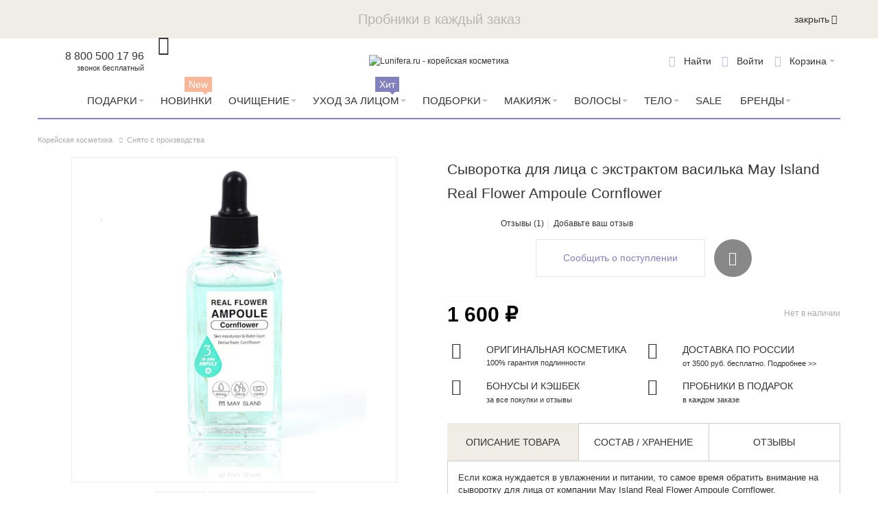

--- FILE ---
content_type: text/html; charset=UTF-8
request_url: https://www.lunifera.ru/syvorotka-dlja-lica-may-island-real-flower-ampoule-cornflower.html
body_size: 44979
content:
<!DOCTYPE html PUBLIC "-//W3C//DTD XHTML 1.0 Strict//EN" "http://www.w3.org/TR/xhtml1/DTD/xhtml1-strict.dtd">
<html xmlns="http://www.w3.org/1999/xhtml" xml:lang="ru" lang="ru">
<head>

<meta http-equiv="Content-Type" content="text/html; charset=utf-8" />
<title>May Island Real Flower Ampoule Cornflower сыворотка для лица купить в интернет-магазине Lunifera</title>
    <meta name="viewport" content="width=device-width, initial-scale=1" />
<meta name="description" content="May Island Real Flower Ampoule Cornflower, цена в интернет магазине Lunifera. ☎️: 8 (800) 500-17-96. Доставка по всей России, фото, отзывы." />
<meta name="keywords" content="Сыворотка для лица с экстрактом василька May Island Real Flower Ampoule Cornflower" />
<meta name="robots" content="INDEX,FOLLOW" />
<link rel="icon" href="https://www.lunifera.ru/media/favicon/default/favicon_2.ico" type="image/x-icon" />
<link rel="shortcut icon" href="https://www.lunifera.ru/media/favicon/default/favicon_2.ico" type="image/x-icon" />


<!-- Prefetch all needed resources -->
<link rel='preconnect' href='https://www.google-analytics.com' crossorigin>
<link rel='preconnect' href='https://www.google.com' crossorigin>
<link rel='preconnect' href='https://www.google.ru' crossorigin>
<link rel='preconnect' href='https://kraken.rambler.ru' crossorigin>
<link rel='preconnect' href='https://fonts.googleapis.com' crossorigin>
<link rel='preconnect' href='https://cdn.carrotquest.io' crossorigin>
<link rel='preconnect' href='https://fonts.gstatic.com' crossorigin>
<link rel='preconnect' href='https://realtime-services.carrotquest.io' crossorigin>
<link rel='preconnect' href='https://mc.yandex.ru' crossorigin>
<link rel='preconnect' href='https://api.carrotquest.io' crossorigin>
<link rel='preconnect' href='https://yastatic.net' crossorigin>
<!-- !Prefetch all needed resources -->

<!--[if lt IE 7]>
<script type="text/javascript" data-footer-js-skip="true">
    //<![CDATA[
    var BLANK_URL = 'https://www.lunifera.ru/js/blank.html';
    var BLANK_IMG = 'https://www.lunifera.ru/js/spacer.gif';
//]]>
</script>
<![endif]-->

<link rel="stylesheet" type="text/css" href="https://www.lunifera.ru/media/css_secure/1a14d9196bbc49f96a18f37eb8c3f94d.css?q=1673351666" />
<link rel="stylesheet" type="text/css" href="https://www.lunifera.ru/media/css_secure/b8566198b62ed19147b81f59a600cc59.css?q=1739432976" media="all" />
<link rel="stylesheet" type="text/css" href="https://www.lunifera.ru/media/css_secure/6760019e0b06e5e6511886869e513b02.css?q=1673351669" media="print" />
<script type="text/javascript" src="https://www.lunifera.ru/media/js/2c52347f44b75d140d5fce201669c090.js?q=1766056216"></script>
<script type="text/javascript" src="https://www.lunifera.ru/media/js/e92835b93e4b8908318a1df789e4d8d4.js?q=1673351669" name="wp_jquery_plugins"></script>
<link rel="canonical" href="https://www.lunifera.ru/syvorotka-dlja-lica-may-island-real-flower-ampoule-cornflower.html" />
<!--[if lt IE 8]>
<link rel="stylesheet" type="text/css" href="https://www.lunifera.ru/media/css_secure/dd3d8355193fe77a98fd8b775e781a98.css?q=1673351669" media="all" />
<![endif]-->
<!--[if lt IE 7]>
<script type="text/javascript" src="https://www.lunifera.ru/media/js/8c1e7623a459d8bf8dee990eed0990a7.js?q=1673351669"></script>
<![endif]-->
<!--[if IE 7]>
<link rel="stylesheet" type="text/css" href="https://www.lunifera.ru/media/css_secure/4bf1cdf5568fd839bc853409c4771f46.css?q=1673351669" media="all" />
<![endif]-->

<script type="text/javascript">
//<![CDATA[
Mage.Cookies.path     = '/';
Mage.Cookies.domain   = '.www.lunifera.ru';
//]]>
</script>

<script type="text/javascript">
//<![CDATA[
optionalZipCountries = ["HK","IE","MO","PA"];
//]]>
</script>
    <script type="text/javascript">
        var awAfptcPopupObj = new awAfptcPopup({
            el: 'aw-afptc-popup',
            overlay: 'aw-afptc-overlay',
            decline: 'aw-afptc-decline',
            declineCheck: 'aw-afptc-decline-rule',
            cookie: 'decline_cookie_name',
            requestUrl: "https:\/\/www.lunifera.ru\/awafptc\/cart\/getPopupHtml\/",
            cookie_lifetime: 86400        });
        Event.observe(document, 'dom:loaded', function(){
            awAfptcPopupObj.init();
        });
        Event.observe(document, 'aw_ajaxcartpro_cart_update', function(){
            awAfptcPopupObj.init();
        });
    </script>
<script type="text/javascript">
//<![CDATA[
    var AWACP_CONFIG = {
        mageVersion: '1.9.4.5',
        useProgress : 1,
        popupForAllProducts : 0,
        addProductConfirmationEnabled : 1,
        removeProductConfirmationEnabled : 0,
        dialogsVAlign: 'center',
        cartAnimation: 'none',
        addProductCounterBeginFrom : 2,
        removeProductCounterBeginFrom : 0,

                
        hasFileOption : false    };

    Event.observe(document, 'dom:loaded', function(){
        AW_AjaxCartPro.init(AWACP_CONFIG);
    });

//]]>
</script>
<script type="text/javascript">
    etCurrencyManagerJsConfig ={"precision":0,"position":8,"display":2,"zerotext":"","input_admin":1,"excludecheckout":"0","cutzerodecimal":"1","cutzerodecimal_suffix":"","min_decimal_count":"0"};
    try {
        extendProductConfigformatPrice();
    } catch (e) {

    }
</script><script>
    Array.prototype.filter = function(fun/*, thisArg*/) {
        'use strict';
        if (this === void 0 || this === null) {
            throw new TypeError();
        }
        var t = Object(this);
        var len = t.length >>> 0;
        if (typeof fun !== 'function') {
            throw new TypeError();
        }
        var res = [];
        var thisArg = arguments.length >= 2 ? arguments[1] : void 0;
        for (var i = 0; i < len; i++) {
            if (i in t) {
                var val = t[i];
// NOTE: Technically this should Object.defineProperty at
// the next index, as push can be affected by
// properties on Object.prototype and Array.prototype.
// But that method's new, and collisions should be
// rare, so use the more-compatible alternative.
                if (fun.call(thisArg, val, i, t)) {
                    res.push(val);
                }
            }
        }
        return res;
    };
    mindbox = window.mindbox || function() { mindbox.queue.push(arguments); };
    mindbox.queue = mindbox.queue || [];
    mindbox('create');
    window.mindbox_backend_url = 'https://www.lunifera.ru/mindbox/analytics_get/';
</script>
<script src="https://api.mindbox.ru/scripts/v1/tracker.js" async></script>
<script type="text/javascript">
//<![CDATA[
    // --- see /skin/frontend/default/default/js/webandpeople/smartcatalog/jquery.smartCatalog.js ---

    var WP_MORE_PRODUCTS_DISABLE    = 'none';
    var WP_MORE_PRODUCTS_CLICK      = 'click';
    var WP_MORE_PRODUCTS_SCROLL     = 'scroll';

    var wpMoreProducts = 'click';

    jqSmartCatalog(window).load(function() {
        jqSmartCatalog('.sc-toolbar').wpSmartToolbar();
        jqSmartCatalog('.load-next-page-ajax').wpSmartPagination();
    });
//]]>
</script>
<!--Preload fonts-->
    <link rel='preload' href='https://www.lunifera.ru/skin/frontend/ultimo/lunifera/dist/fonts/tenor_sans_cyrillic/tenor_sans_cyrillic.woff2' as="font" type="font/woff2" crossorigin>
    <link rel='preload' href='https://www.lunifera.ru/skin/frontend/ultimo/lunifera/dist/fonts/tenor_sans_latin/tenor_sans_latin.woff2' as="font" type="font/woff2" crossorigin>
    <link rel='preload' href='https://www.lunifera.ru/skin/frontend/ultimo/lunifera/dist/fonts/tenor_sans_latin-ext/tenor_sans_latin-ext.woff2' as="font" type="font/woff2" crossorigin>
    <link rel='preload' href='https://www.lunifera.ru/skin/frontend/ultimo/lunifera/dist/fonts/ThemeIcons/ThemeIcons.woff' as="font" type="font/woff" crossorigin>
    <link rel='preload' href='https://www.lunifera.ru/skin/frontend/ultimo/lunifera/dist/fonts/fontawesome-webfont/fontawesome-webfont.woff' as="font" type="font/woff" crossorigin>
<link href="https://fonts.googleapis.com/css2?family=Manrope&display=swap" rel="stylesheet">
<!--End preload fonts-->
<script type="text/javascript" src="https://www.lunifera.ru/media/js/4882ec65a4c0f53861dc1c0fe51db32a.js?q=1676022500"></script>
<script type="text/javascript" src="https://www.lunifera.ru/media/js/93ca5ea7e70bb8a09746b9600d744701.js?q=1766056216" defer></script>
<link rel="stylesheet" type="text/css" href="https://www.lunifera.ru/media/css_secure/b041b1822f38badb3e8d8c30255a19d5.css?q=1673351669" media="all" />
<!--[if IE]>
<link rel="stylesheet" type="text/css" href="https://www.lunifera.ru/media/css_secure/fb57a1faa76f1b0973acdd21a7f2bf46.css?q=1673351669" media="all" />
<![endif]-->
<!--[if lte IE 7]>
<link rel="stylesheet" type="text/css" href="https://www.lunifera.ru/media/css_secure/df8aef6ece8e9638c8bc47f893dffd38.css?q=1673351669" media="all" />
<![endif]-->
<!--[if lte IE 8]>
<link rel="stylesheet" type="text/css" href="https://www.lunifera.ru/media/css_secure/07a01eaf5bb96d999bc776e86ddf11f4.css?q=1673351669" media="all" />
<![endif]-->
<!--[if (gte IE 9) | (IEMobile)]><!-->
<link rel="stylesheet" type="text/css" href="https://www.lunifera.ru/media/css_secure/e7490d5fdcc085308c8b94a720a196ad.css?q=1766056216" media="none" onload="if(media!=='all')media='all'" />
<!--<![endif]-->
<link rel="stylesheet" type="text/css" href="https://www.lunifera.ru/media/css_secure/b7bcdcc94cafd3e79522ba02d6cba581.css?q=1673351669" media="(min-width:0px)" />
<script type="text/javascript" src="https://www.lunifera.ru/media/js/d64e9bc750e29401121aa175328ef415.js?q=1766056216" defer></script>
<meta name="yandex-verification" content="a2c0e5334bd92cc5" />
<script type="text/javascript">//<![CDATA[
        var Translator = new Translate({"HTML tags are not allowed":"\u0422\u0435\u0433\u0438 HTML \u0437\u0430\u043f\u0440\u0435\u0449\u0435\u043d\u044b","Please select an option.":"\u041f\u043e\u0436\u0430\u043b\u0443\u0439\u0441\u0442\u0430, \u0432\u044b\u0431\u0435\u0440\u0438\u0442\u0435 \u043e\u0434\u0438\u043d \u0432\u0430\u0440\u0438\u0430\u043d\u0442.","This is a required field.":"\u042d\u0442\u043e \u043f\u043e\u043b\u0435 \u043e\u0431\u044f\u0437\u0430\u0442\u0435\u043b\u044c\u043d\u043e \u0434\u043b\u044f \u0437\u0430\u043f\u043e\u043b\u043d\u0435\u043d\u0438\u044f.","Please enter a valid number in this field.":"\u041f\u043e\u0436\u0430\u043b\u0443\u0439\u0441\u0442\u0430, \u0432\u0432\u0435\u0434\u0438\u0442\u0435 \u0432 \u044d\u0442\u043e \u043f\u043e\u043b\u0435 \u043f\u0440\u0430\u0432\u0438\u043b\u044c\u043d\u043e\u0435 \u0447\u0438\u0441\u043b\u043e.","The value is not within the specified range.":"\u0417\u043d\u0430\u0447\u0435\u043d\u0438\u0435 \u043d\u0435 \u0432\u0445\u043e\u0434\u0438\u0442 \u0432 \u0443\u043a\u0430\u0437\u0430\u043d\u043d\u044b\u0439 \u0434\u0438\u0430\u043f\u0430\u0437\u043e\u043d.","Please use numbers only in this field. Please avoid spaces or other characters such as dots or commas.":"\u041f\u043e\u0436\u0430\u043b\u0443\u0439\u0441\u0442\u0430, \u0438\u0441\u043f\u043e\u043b\u044c\u0437\u0443\u0439\u0442\u0435 \u0432 \u044d\u0442\u043e\u043c \u043f\u043e\u043b\u0435 \u0442\u043e\u043b\u044c\u043a\u043e \u0446\u0438\u0444\u0440\u044b. \u0418\u0437\u0431\u0435\u0433\u0430\u0439\u0442\u0435 \u043f\u0440\u043e\u0431\u0435\u043b\u043e\u0432 \u0438\u043b\u0438 \u0434\u0440\u0443\u0433\u0438\u0445 \u0441\u0438\u043c\u0432\u043e\u043b\u043e\u0432, \u043d\u0430\u043f\u043e\u0434\u043e\u0431\u0438\u0435 \u0442\u043e\u0447\u0435\u043a \u0438 \u0437\u0430\u043f\u044f\u0442\u044b\u0445.","Please use letters only (a-z or A-Z) in this field.":"\u041f\u043e\u0436\u0430\u043b\u0443\u0439\u0441\u0442\u0430, \u0438\u0441\u043f\u043e\u043b\u044c\u0437\u0443\u0439\u0442\u0435 \u0432 \u044d\u0442\u043e\u043c \u043f\u043e\u043b\u0435 \u0442\u043e\u043b\u044c\u043a\u043e \u0431\u0443\u043a\u0432\u044b (a-z \u0438\u043b\u0438 A-Z).","Please use only letters (a-z), numbers (0-9) or underscore(_) in this field, first character should be a letter.":"\u041f\u043e\u0436\u0430\u043b\u0443\u0439\u0441\u0442\u0430, \u0438\u0441\u043f\u043e\u043b\u044c\u0437\u0443\u0439\u0442\u0435 \u0432 \u044d\u0442\u043e\u043c \u043f\u043e\u043b\u0435 \u0442\u043e\u043b\u044c\u043a\u043e \u0431\u0443\u043a\u0432\u044b (a-z), \u0446\u0438\u0444\u0440\u044b (0-9) \u0438\u043b\u0438 \u043f\u043e\u0434\u0447\u0451\u0440\u043a\u0438\u0432\u0430\u043d\u0438\u044f(_). \u041f\u0435\u0440\u0432\u044b\u0439 \u0441\u0438\u043c\u0432\u043e\u043b \u0434\u043e\u043b\u0436\u0435\u043d \u0431\u044b\u0442\u044c \u0431\u0443\u043a\u0432\u043e\u0439.","Please use only letters (a-z or A-Z) or numbers (0-9) only in this field. No spaces or other characters are allowed.":"\u041f\u043e\u0436\u0430\u043b\u0443\u0439\u0441\u0442\u0430, \u0438\u0441\u043f\u043e\u043b\u044c\u0437\u0443\u0439\u0442\u0435 \u0432 \u044d\u0442\u043e\u043c \u043f\u043e\u043b\u0435 \u0442\u043e\u043b\u044c\u043a\u043e \u0431\u0443\u043a\u0432\u044b (a-z \u0438\u043b\u0438 A-Z) \u0438\u043b\u0438 \u0446\u0438\u0444\u0440\u044b (0-9). \u041f\u0440\u043e\u0431\u0435\u043b\u044b \u0438 \u0434\u0440\u0443\u0433\u0438\u0435 \u0441\u0438\u043c\u0432\u043e\u043b\u044b \u0437\u0430\u043f\u0440\u0435\u0449\u0435\u043d\u044b.","Please use only letters (a-z or A-Z) or numbers (0-9) or spaces and # only in this field.":"\u041f\u043e\u0436\u0430\u043b\u0443\u0439\u0441\u0442\u0430, \u0438\u0441\u043f\u043e\u043b\u044c\u0437\u0443\u0439\u0442\u0435 \u0432 \u044d\u0442\u043e\u043c \u043f\u043e\u043b\u0435 \u0442\u043e\u043b\u044c\u043a\u043e \u0431\u0443\u043a\u0432\u044b (a-z \u0438\u043b\u0438 A-Z), \u0446\u0438\u0444\u0440\u044b (0-9), \u043f\u0440\u043e\u0431\u0435\u043b\u044b \u0438\u043b\u0438 #.","Please enter a valid phone number. For example (123) 456-7890 or 123-456-7890.":"\u041f\u043e\u0436\u0430\u043b\u0443\u0439\u0441\u0442\u0430, \u0432\u0432\u0435\u0434\u0438\u0442\u0435 \u043f\u0440\u0430\u0432\u0438\u043b\u044c\u043d\u044b\u0439 \u0442\u0435\u043b\u0435\u0444\u043e\u043d\u043d\u044b\u0439 \u043d\u043e\u043c\u0435\u0440. \u041d\u0430\u043f\u0440\u0438\u043c\u0435\u0440, (123) 456-7890 \u0438\u043b\u0438 123-456-7890.","Please enter a valid fax number. For example (123) 456-7890 or 123-456-7890.":"\u041f\u043e\u0436\u0430\u043b\u0443\u0439\u0441\u0442\u0430, \u0432\u0432\u0435\u0434\u0438\u0442\u0435 \u043f\u0440\u0430\u0432\u0438\u043b\u044c\u043d\u044b\u0439 \u043d\u043e\u043c\u0435\u0440 \u0444\u0430\u043a\u0441\u0430. \u041d\u0430\u043f\u0440\u0438\u043c\u0435\u0440, (123) 456-7890 \u0438\u043b\u0438 123-456-7890.","Please enter a valid date.":"\u041f\u043e\u0436\u0430\u043b\u0443\u0439\u0441\u0442\u0430, \u0432\u0432\u0435\u0434\u0438\u0442\u0435 \u043f\u0440\u0430\u0432\u0438\u043b\u044c\u043d\u0443\u044e \u0434\u0430\u0442\u0443.","The From Date value should be less than or equal to the To Date value.":"\u0417\u043d\u0430\u0447\u0435\u043d\u0438\u0435 \u043f\u043e\u043b\u044f \u0421 \u0434\u0430\u0442\u044b \u0434\u043e\u043b\u0436\u043d\u043e \u0431\u044b\u0442\u044c \u043c\u0435\u043d\u044c\u0448\u0435 \u0438\u043b\u0438 \u0440\u0430\u0432\u043d\u044b\u043c \u0437\u043d\u0430\u0447\u0435\u043d\u0438\u044e \u043f\u043e\u043b\u044f \u041f\u043e \u0434\u0430\u0442\u0443","Please enter a valid email address. For example johndoe@domain.com.":"\u041f\u043e\u0436\u0430\u043b\u0443\u0439\u0441\u0442\u0430, \u0432\u0432\u0435\u0434\u0438\u0442\u0435 \u043f\u0440\u0430\u0432\u0438\u043b\u044c\u043d\u044b\u0439 \u0430\u0434\u0440\u0435\u0441 \u044d\u043b\u0435\u043a\u0442\u0440\u043e\u043d\u043d\u043e\u0439 \u043f\u043e\u0447\u0442\u044b (email). \u041d\u0430\u043f\u0440\u0438\u043c\u0435\u0440, ivanivanov@domain.com.","Please use only visible characters and spaces.":"\u041f\u043e\u0436\u0430\u043b\u0443\u0439\u0441\u0442\u0430, \u0438\u0441\u043f\u043e\u043b\u044c\u0437\u0443\u0439\u0442\u0435 \u0442\u043e\u043b\u044c\u043a\u043e \u0432\u0438\u0434\u0438\u043c\u044b\u0435 \u0441\u0438\u043c\u0432\u043e\u043b\u044b \u0438 \u043f\u0440\u043e\u0431\u0435\u043b\u044b.","Please make sure your passwords match.":"\u041f\u043e\u0436\u0430\u043b\u0443\u0439\u0441\u0442\u0430 \u0443\u0431\u0435\u0434\u0438\u0442\u0435\u0441\u044c, \u0447\u0442\u043e \u0432\u0430\u0448\u0438 \u043f\u0430\u0440\u043e\u043b\u0438 \u0441\u043e\u0432\u043f\u0430\u0434\u0430\u044e\u0442.","Please enter a valid URL. Protocol is required (http:\/\/, https:\/\/ or ftp:\/\/)":"\u041f\u043e\u0436\u0430\u043b\u0443\u0439\u0441\u0442\u0430, \u0432\u0432\u0435\u0434\u0438\u0442\u0435 \u043f\u0440\u0430\u0432\u0438\u043b\u044c\u043d\u044b\u0439 \u0430\u0434\u0440\u0435\u0441. \u041d\u0435 \u0437\u0430\u0431\u0443\u0434\u044c\u0442\u0435 \u0443\u043a\u0430\u0437\u0430\u0442\u044c \u043f\u0440\u043e\u0442\u043e\u043a\u043e\u043b (http:\/\/, https:\/\/ \u0438\u043b\u0438 ftp:\/\/)","Please enter a valid URL. For example http:\/\/www.example.com or www.example.com":"\u041f\u043e\u0436\u0430\u043b\u0443\u0439\u0441\u0442\u0430, \u0432\u0432\u0435\u0434\u0438\u0442\u0435 \u043f\u0440\u0430\u0432\u0438\u043b\u044c\u043d\u044b\u0439 \u0430\u0434\u0440\u0435\u0441. \u041d\u0430\u043f\u0440\u0438\u043c\u0435\u0440, http:\/\/www.example.com \u0438\u043b\u0438 www.example.com","Please enter a valid URL Key. For example \"example-page\", \"example-page.html\" or \"anotherlevel\/example-page\".":"\u041f\u043e\u0436\u0430\u043b\u0443\u0439\u0441\u0442\u0430, \u0432\u0432\u0435\u0434\u0438\u0442\u0435 \u043f\u0440\u0430\u0432\u0438\u043b\u044c\u043d\u044b URL Key. \u041d\u0430\u043f\u0440\u0438\u043c\u0435\u0440, \"example-page\", \"example-page.html\" \u0438\u043b\u0438 \"anotherlevel\/example-page\".","Please enter a valid XML-identifier. For example something_1, block5, id-4.":"\u041f\u043e\u0436\u0430\u043b\u0443\u0439\u0441\u0442\u0430, \u0432\u0432\u0435\u0434\u0438\u0442\u0435 \u043f\u0440\u0430\u0432\u0438\u043b\u044c\u043d\u044b\u0439 XML-\u0438\u0434\u0435\u043d\u0442\u0438\u0444\u0438\u043a\u0430\u0442\u043e\u0440. \u041d\u0430\u043f\u0440\u0438\u043c\u0435\u0440, something_1, block5, id-4.","Please enter a valid social security number. For example 123-45-6789.":"\u041f\u043e\u0436\u0430\u043b\u0443\u0439\u0441\u0442\u0430, \u0432\u0432\u0435\u0434\u0438\u0442\u0435 \u043f\u0440\u0430\u0432\u0438\u043b\u044c\u043d\u044b\u0439 \u043d\u043e\u043c\u0435\u0440 \u0441\u043e\u0446\u0438\u0430\u043b\u044c\u043d\u043e\u0433\u043e \u0441\u0442\u0440\u0430\u0445\u043e\u0432\u0430\u043d\u0438\u044f. \u041d\u0430\u043f\u0440\u0438\u043c\u0435\u0440, 123-45-6789.","Please enter a valid zip code. For example 90602 or 90602-1234.":"\u041f\u043e\u0436\u0430\u043b\u0443\u0439\u0441\u0442\u0430, \u0432\u0432\u0435\u0434\u0438\u0442\u0435 \u043f\u0440\u0430\u0432\u0438\u043b\u044c\u043d\u044b\u0439 \u043f\u043e\u0447\u0442\u043e\u0432\u044b\u0439 \u0438\u043d\u0434\u0435\u043a\u0441. \u041d\u0430\u043f\u0440\u0438\u043c\u0435\u0440, 9060 \u0438\u043b\u0438 90602-1234.","Please enter a valid zip code.":"\u041f\u043e\u0436\u0430\u043b\u0443\u0439\u0441\u0442\u0430, \u0432\u0432\u0435\u0434\u0438\u0442\u0435 \u043f\u0440\u0430\u0432\u0438\u043b\u044c\u043d\u044b\u0439 \u043f\u043e\u0447\u0442\u043e\u0432\u044b\u0439 \u0438\u043d\u0434\u0435\u043a\u0441.","Please use this date format: dd\/mm\/yyyy. For example 17\/03\/2006 for the 17th of March, 2006.":"\u041f\u043e\u0436\u0430\u043b\u0443\u0439\u0441\u0442\u0430, \u0438\u0441\u043f\u043e\u043b\u044c\u0437\u0443\u0439\u0442\u0435 \u0434\u043b\u044f \u0434\u0430\u0442\u044b \u0444\u043e\u0440\u043c\u0430\u0442: dd\/mm\/yyyy. \u041d\u0430\u043f\u0440\u0438\u043c\u0435\u0440, 17\/03\/2006 \u0434\u043b\u044f 17-\u0433\u043e \u043c\u0430\u0440\u0442\u0430 2006 \u0433\u043e\u0434\u0430.","Please enter a valid $ amount. For example $100.00.":"\u041f\u043e\u0436\u0430\u043b\u0443\u0439\u0441\u0442\u0430, \u0432\u0432\u0435\u0434\u0438\u0442\u0435 \u043f\u0440\u0430\u0432\u0438\u043b\u044c\u043d\u0443\u044e \u0434\u0435\u043d\u0435\u0436\u043d\u0443\u044e \u0432\u0435\u043b\u0438\u0447\u0438\u043d\u0443. \u041d\u0430\u043f\u0440\u0438\u043c\u0435\u0440, $100.00.","Please select one of the above options.":"\u041f\u043e\u0436\u0430\u043b\u0443\u0439\u0441\u0442\u0430, \u0432\u044b\u0431\u0435\u0440\u0438\u0442\u0435 \u043e\u0434\u0438\u043d \u0438\u0437 \u0432\u044b\u0448\u0435\u0443\u043a\u0430\u0437\u0430\u043d\u043d\u044b\u0445 \u0432\u0430\u0440\u0438\u0430\u043d\u0442\u043e\u0432.","Please select one of the options.":"\u041f\u043e\u0436\u0430\u043b\u0443\u0439\u0441\u0442\u0430, \u0432\u044b\u0431\u0435\u0440\u0438\u0442\u0435 \u043e\u0434\u0438\u043d \u0438\u0437 \u0432\u0430\u0440\u0438\u0430\u043d\u0442\u043e\u0432.","Please select State\/Province.":"\u041f\u043e\u0436\u0430\u043b\u0443\u0439\u0441\u0442\u0430, \u0432\u044b\u0431\u0435\u0440\u0438\u0442\u0435 \u0448\u0442\u0430\u0442\/\u043f\u0440\u043e\u0432\u0438\u043d\u0446\u0438\u044e.","Please enter a number greater than 0 in this field.":"\u041f\u043e\u0436\u0430\u043b\u0443\u0439\u0441\u0442\u0430, \u0432\u0432\u0435\u0434\u0438\u0442\u0435 \u0432 \u044d\u0442\u043e \u043f\u043e\u043b\u0435 \u0447\u0438\u0441\u043b\u043e \u0431\u043e\u043b\u044c\u0448\u0435 0.","Please enter a number 0 or greater in this field.":"\u041f\u043e\u0436\u0430\u043b\u0443\u0439\u0441\u0442\u0430, \u0432\u0432\u0435\u0434\u0438\u0442\u0435 \u0432 \u044d\u0442\u043e \u043f\u043e\u043b\u0435 \u0447\u0438\u0441\u043b\u043e \u043d\u0435 \u043c\u0435\u043d\u044c\u0448\u0435 0.","Please enter a valid credit card number.":"\u041f\u043e\u0436\u0430\u043b\u0443\u0439\u0441\u0442\u0430, \u0432\u0432\u0435\u0434\u0438\u0442\u0435 \u043f\u0440\u0430\u0432\u0438\u043b\u044c\u043d\u044b\u0439 \u043d\u043e\u043c\u0435\u0440 \u043a\u0440\u0435\u0434\u0438\u0442\u043d\u043e\u0439 \u043a\u0430\u0440\u0442\u044b.","Credit card number does not match credit card type.":"\u041d\u043e\u043c\u0435\u0440 \u043a\u0440\u0435\u0434\u0438\u0442\u043d\u043e\u0439 \u043a\u0430\u0440\u0442\u044b \u043d\u0435 \u0441\u043e\u0432\u043f\u0430\u0434\u0430\u0435\u0442 \u0441 \u0442\u0438\u043f\u043e\u043c \u043a\u0430\u0440\u0442\u044b","Card type does not match credit card number.":"\u0422\u0438\u043f \u043a\u0430\u0440\u0442\u044b \u043d\u0435 \u0441\u043e\u0432\u043f\u0430\u0434\u0430\u0435\u0442 \u0441 \u043d\u043e\u043c\u0435\u0440\u043e\u043c \u043a\u0440\u0435\u0434\u0438\u0442\u043d\u043e\u0439 \u043a\u0430\u0440\u0442\u044b.","Incorrect credit card expiration date.":"\u041d\u0435\u0432\u0435\u0440\u043d\u0430\u044f \u0434\u0430\u0442\u0430 \u0438\u0441\u0442\u0435\u0447\u0435\u043d\u0438\u044f \u0441\u0440\u043e\u043a\u0430 \u0434\u0435\u0439\u0441\u0442\u0432\u0438\u044f \u0440\u0430\u0441\u0447\u0451\u0442\u043d\u043e\u0439 \u043a\u0430\u0440\u0442\u044b","Please enter a valid credit card verification number.":"\u041f\u043e\u0436\u0430\u043b\u0443\u0439\u0441\u0442\u0430, \u0432\u0432\u0435\u0434\u0438\u0442\u0435 \u043f\u0440\u0430\u0432\u0438\u043b\u044c\u043d\u044b\u0439 \u043f\u0440\u043e\u0432\u0435\u0440\u043e\u0447\u043d\u044b\u0439 \u043d\u043e\u043c\u0435\u0440 \u043a\u0440\u0435\u0434\u0438\u0442\u043d\u043e\u0439 \u043a\u0430\u0440\u0442\u044b.","Please use only letters (a-z or A-Z), numbers (0-9) or underscore(_) in this field, first character should be a letter.":"\u041f\u043e\u0436\u0430\u043b\u0443\u0439\u0441\u0442\u0430, \u0438\u0441\u043f\u043e\u043b\u044c\u0437\u0443\u0439\u0442\u0435 \u0432 \u044d\u0442\u043e\u043c \u043f\u043e\u043b\u0435 \u0442\u043e\u043b\u044c\u043a\u043e \u0431\u0443\u043a\u0432\u044b (a-z or A-Z), \u0446\u0438\u0444\u0440\u044b (0-9) \u0438\u043b\u0438 \u043f\u043e\u0434\u0447\u0451\u0440\u043a\u0438\u0432\u0430\u043d\u0438\u044f (_). \u041f\u0435\u0440\u0432\u044b\u0439 \u0441\u0438\u043c\u0432\u043e\u043b \u0434\u043e\u043b\u0436\u0435\u043d \u0431\u044b\u0442\u044c \u0431\u0443\u043a\u0432\u043e\u0439.","Please input a valid CSS-length. For example 100px or 77pt or 20em or .5ex or 50%.":"\u041f\u043e\u0436\u0430\u043b\u0443\u0439\u0441\u0442\u0430, \u0432\u0432\u0435\u0434\u0438\u0442\u0435 \u043f\u0440\u0430\u0432\u0438\u043b\u044c\u043d\u0443\u044e CSS - \u0434\u043b\u0438\u043d\u0443. \u041d\u0430\u043f\u0440\u0438\u043c\u0435\u0440, 100px \u0438\u043b\u0438 77pt \u0438\u043b\u0438 20em \u0438\u043b\u0438 .5ex \u0438\u043b\u0438 50%.","Text length does not satisfy specified text range.":"\u0414\u043b\u0438\u043d\u043d\u0430 \u0442\u0435\u043a\u0441\u0442\u0430 \u043d\u0435 \u0443\u0434\u043e\u0432\u043b\u0435\u0442\u0432\u043e\u0440\u044f\u0435\u0442 \u0443\u043a\u0430\u0437\u0430\u043d\u043d\u043e\u043c\u0443 \u0434\u0438\u0430\u043f\u0430\u0437\u043e\u043d\u0443 \u0442\u0435\u043a\u0441\u0442\u0430.","Please enter a number lower than 100.":"\u041f\u043e\u0436\u0430\u043b\u0443\u0439\u0441\u0442\u0430, \u0432\u0432\u0435\u0434\u0438\u0442\u0435 \u0447\u0438\u0441\u043b\u043e \u043c\u0435\u043d\u044c\u0448\u0435 100.","Please select a file":"\u041f\u043e\u0436\u0430\u043b\u0443\u0439\u0441\u0442\u0430, \u0432\u044b\u0431\u0435\u0440\u0438\u0442\u0435 \u0444\u0430\u0439\u043b","Please enter issue number or start date for switch\/solo card type.":"\u041f\u043e\u0436\u0430\u043b\u0443\u0439\u0441\u0442\u0430, \u0432\u0432\u0435\u0434\u0438\u0442\u0435 \u043d\u043e\u043c\u0435\u0440 \u0432\u043e\u043f\u0440\u043e\u0441\u0430 \u0438\u043b\u0438 \u0434\u0430\u0442\u0443 \u043d\u0430\u0447\u0430\u043b\u0430 \u0434\u043b\u044f \u0442\u0438\u043f\u0430 \u043a\u0430\u0440\u0442\u044b switch\/solo.","Please wait, loading...":"\u041f\u043e\u0436\u0430\u043b\u0443\u0439\u0441\u0442\u0430, \u043f\u043e\u0434\u043e\u0436\u0434\u0438\u0442\u0435, \u0438\u0434\u0435\u0442 \u0437\u0430\u0433\u0440\u0443\u0437\u043a\u0430...","This date is a required value.":"\u042d\u0442\u0430 \u0434\u0430\u0442\u0430 - \u043e\u0431\u044f\u0437\u0430\u0442\u0435\u043b\u044c\u043d\u043e\u0435 \u0437\u043d\u0430\u0447\u0435\u043d\u0438\u0435.","Please enter a valid day (1-%d).":"\u041f\u043e\u0436\u0430\u043b\u0443\u0439\u0441\u0442\u0430, \u0432\u0432\u0435\u0434\u0438\u0442\u0435 \u043f\u0440\u0430\u0432\u0438\u043b\u044c\u043d\u044b\u0439 \u0434\u0435\u043d\u044c (1-%d).","Please enter a valid month (1-12).":"\u041f\u043e\u0436\u0430\u043b\u0443\u0439\u0441\u0442\u0430, \u0432\u0432\u0435\u0434\u0438\u0442\u0435 \u043f\u0440\u0430\u0432\u0438\u043b\u044c\u043d\u044b\u0439 \u043c\u0435\u0441\u044f\u0446 (1-12).","Please enter a valid year (1900-%d).":"\u041f\u043e\u0436\u0430\u043b\u0443\u0439\u0441\u0442\u0430, \u0432\u0432\u0435\u0434\u0438\u0442\u0435 \u043f\u0440\u0430\u0432\u0438\u043b\u044c\u043d\u044b\u0439 \u0433\u043e\u0434 (1900-%d).","Please enter a valid full date":"\u041f\u043e\u0436\u0430\u043b\u0443\u0439\u0441\u0442\u0430, \u0432\u0432\u0435\u0434\u0438\u0442\u0435 \u043f\u0440\u0430\u0432\u0438\u043b\u044c\u043d\u0443\u044e \u043f\u043e\u043b\u043d\u0443\u044e \u0434\u0430\u0442\u0443.","Please enter a valid date between %s and %s":"\u041f\u043e\u0436\u0430\u043b\u0443\u0439\u0441\u0442\u0430, \u0432\u0432\u0435\u0434\u0438\u0442\u0435 \u043f\u0440\u0430\u0432\u0438\u043b\u044c\u043d\u0443\u044e \u0434\u0430\u0442\u0443 \u043c\u0435\u0436\u0434\u0443 %s \u0438 %s","Please enter a valid date equal to or greater than %s":"\u041f\u043e\u0436\u0430\u043b\u0443\u0439\u0441\u0442\u0430, \u0432\u0432\u0435\u0434\u0438\u0442\u0435 \u043f\u0440\u0430\u0432\u0438\u043b\u044c\u043d\u0443\u044e \u0434\u0430\u0442\u0443 \u0440\u0430\u0432\u043d\u0443\u044e \u0438\u043b\u0438 \u0431\u043e\u043b\u044c\u0448\u0435 \u0447\u0435\u043c %s","Please enter a valid date less than or equal to %s":"\u041f\u043e\u0436\u0430\u043b\u0443\u0439\u0441\u0442\u0430, \u0432\u0432\u0435\u0434\u0438\u0442\u0435 \u043f\u0440\u0430\u0432\u0438\u043b\u044c\u043d\u0443\u044e \u0434\u0430\u0442\u0443 \u0440\u0430\u0432\u043d\u0443\u044e \u0438\u043b\u0438 \u043c\u0435\u043d\u044c\u0448\u0435 \u0447\u0435\u043c %s","Complete":"\u0417\u0430\u0432\u0435\u0440\u0448\u0451\u043d","Add Products":"\u0414\u043e\u0431\u0430\u0432\u0438\u0442\u044c \u0442\u043e\u0432\u0430\u0440\u044b","Please choose to register or to checkout as a guest":"\u041f\u043e\u0436\u0430\u043b\u0443\u0439\u0441\u0442\u0430, \u0441\u0434\u0435\u043b\u0430\u0439\u0442\u0435 \u0432\u044b\u0431\u043e\u0440: \u0437\u0430\u0440\u0435\u0433\u0438\u0441\u0442\u0440\u0438\u0440\u043e\u0432\u0430\u0442\u044c\u0441\u044f \u0438\u043b\u0438 \u043e\u0444\u043e\u0440\u043c\u0438\u0442\u044c \u0437\u0430\u043a\u0430\u0437 \u0431\u0435\u0437 \u0440\u0435\u0433\u0438\u0441\u0442\u0440\u0430\u0446\u0438\u0438 \u043d\u0430 \u0441\u0430\u0439\u0442\u0435","Your order cannot be completed at this time as there is no shipping methods available for it. Please make necessary changes in your shipping address.":"\u0412\u0430\u0448 \u0437\u0430\u043a\u0430\u0437 \u043d\u0435 \u043c\u043e\u0436\u0435\u0442 \u0431\u044b\u0442\u044c \u0437\u0430\u0432\u0435\u0440\u0448\u0451\u043d \u0432 \u0434\u0430\u043d\u043d\u044b\u0439 \u043c\u043e\u043c\u0435\u043d\u0442, \u043f\u043e\u0441\u043a\u043e\u043b\u044c\u043a\u0443 \u0434\u043b\u044f \u043d\u0435\u0433\u043e \u043d\u0435\u0442 \u0434\u043e\u0441\u0442\u0443\u043f\u043d\u044b\u0445 \u043c\u0435\u0442\u043e\u0434\u043e\u0432 \u0434\u043e\u0441\u0442\u0430\u0432\u043a\u0438. \u041f\u043e\u0436\u0430\u043b\u0443\u0439\u0441\u0442\u0430, \u0432\u043d\u0435\u0441\u0438\u0442\u0435 \u043d\u0435\u043e\u0431\u0445\u043e\u0434\u0438\u043c\u044b\u0435 \u0438\u0437\u043c\u0435\u043d\u0435\u043d\u0438\u044f \u0432 \u0430\u0434\u0440\u0435\u0441 \u0434\u043e\u0441\u0442\u0430\u0432\u043a\u0438.","Please specify shipping method.":"\u041f\u043e\u0436\u0430\u043b\u0443\u0439\u0441\u0442\u0430, \u0443\u043a\u0430\u0436\u0438\u0442\u0435 \u043c\u0435\u0442\u043e\u0434 \u0434\u043e\u0441\u0442\u0430\u0432\u043a\u0438.","Your order cannot be completed at this time as there is no payment methods available for it.":"\u0412\u0430\u0448 \u0437\u0430\u043a\u0430\u0437 \u043d\u0435 \u043c\u043e\u0436\u0435\u0442 \u0431\u044b\u0442\u044c \u0437\u0430\u0432\u0435\u0440\u0448\u0451\u043d \u0432 \u0434\u0430\u043d\u043d\u044b\u0439 \u043c\u043e\u043c\u0435\u043d\u0442, \u043f\u043e\u0441\u043a\u043e\u043b\u044c\u043a\u0443 \u0434\u043b\u044f \u043d\u0435\u0433\u043e \u043d\u0435\u0442 \u0434\u043e\u0441\u0442\u0443\u043f\u043d\u044b\u0445 \u043c\u0435\u0442\u043e\u0434\u043e\u0432 \u043e\u043f\u043b\u0430\u0442\u044b.","Please specify payment method.":"\u041f\u043e\u0436\u0430\u043b\u0443\u0439\u0441\u0442\u0430, \u0443\u043a\u0430\u0436\u0438\u0442\u0435 \u043c\u0435\u0442\u043e\u0434 \u043e\u043f\u043b\u0430\u0442\u044b.","No results for:":"\u041d\u0435\u0442 \u0440\u0435\u0437\u0443\u043b\u044c\u0442\u0430\u0442\u043e\u0432 \u0434\u043b\u044f:","No results.":"\u041d\u0438\u0447\u0435\u0433\u043e \u043d\u0435 \u043d\u0430\u0439\u0434\u0435\u043d\u043e.","Please enter coupon code.":"\u041f\u043e\u0436\u0430\u043b\u0443\u0439\u0441\u0442\u0430 \u0432\u0432\u0435\u0434\u0438\u0442\u0435 \u043a\u043e\u0434 \u043a\u0443\u043f\u043e\u043d\u0430 \u0438\u043b\u0438 \u043f\u043e\u0434\u0430\u0440\u043e\u0447\u043d\u043e\u0433\u043e \u0441\u0435\u0440\u0442\u0438\u0444\u0438\u043a\u0430\u0442\u0430.","Cannot remove the item.":"\u041d\u0435\u0432\u043e\u0437\u043c\u043e\u0436\u043d\u043e \u0443\u0434\u0430\u043b\u0438\u0442\u044c \u043f\u043e\u0437\u0438\u0446\u0438\u044e.","Please select a shipping method.":"\u041f\u043e\u0436\u0430\u043b\u0443\u0439\u0441\u0442\u0430, \u0432\u044b\u0431\u0435\u0440\u0438\u0442\u0435 \u043c\u0435\u0442\u043e\u0434 \u0434\u043e\u0441\u0442\u0430\u0432\u043a\u0438.","Please enter a valid zip code. For example 101000.":"\u041f\u043e\u0436\u0430\u043b\u0443\u0439\u0441\u0442\u0430, \u0432\u0432\u0435\u0434\u0438\u0442\u0435 \u043f\u0440\u0430\u0432\u0438\u043b\u044c\u043d\u044b\u0439 \u043f\u043e\u0447\u0442\u043e\u0432\u044b\u0439 \u0438\u043d\u0434\u0435\u043a\u0441. \u041d\u0430\u043f\u0440\u0438\u043c\u0435\u0440, 101000.","Please enter a valid phone number.":"\u041f\u043e\u0436\u0430\u043b\u0443\u0439\u0441\u0442\u0430, \u0432\u0432\u0435\u0434\u0438\u0442\u0435 \u043a\u043e\u0440\u0440\u0435\u043a\u0442\u043d\u044b\u0439 \u043d\u043e\u043c\u0435\u0440 \u0442\u0435\u043b\u0435\u0444\u043e\u043d\u0430.","Please enter full address.":"\u041f\u043e\u0436\u0430\u043b\u0443\u0439\u0441\u0442\u0430, \u0432\u0432\u0435\u0434\u0438\u0442\u0435 \u043f\u043e\u043b\u043d\u044b\u0439 \u0430\u0434\u0440\u0435\u0441","days":"\u0434\u043d\u0435\u0439","hours":"\u0447\u0430\u0441\u043e\u0432","minutes":"\u043c\u0438\u043d\u0443\u0442\u044b","seconds":"\u0441\u0435\u043a\u0443\u043d\u0434\u044b","No":"\u041d\u0435\u0442","Yes":"\u0414\u0430","Phone":"\u041a\u043e\u043d\u0442\u0430\u043a\u0442\u043d\u044b\u0439 \u0442\u0435\u043b\u0435\u0444\u043e\u043d","Working time":"\u0412\u0440\u0435\u043c\u044f \u0440\u0430\u0431\u043e\u0442\u044b","Working days":"\u0420\u0430\u0431\u043e\u0447\u0438\u0445 \u0434\u043d\u0435\u0439","Select":"\u0412\u044b\u0431\u0440\u0430\u0442\u044c","Cash payment":"\u041e\u043f\u043b\u0430\u0442\u0430 \u043d\u0430\u043b\u0438\u0447\u043d\u044b\u043c\u0438","Card payment":"\u041e\u043f\u043b\u0430\u0442\u0430 \u0431\u0430\u043d\u043a\u043e\u0432\u0441\u043a\u043e\u0439 \u043a\u0430\u0440\u0442\u043e\u0439","Shipping cost":"\u0421\u0443\u043c\u043c\u0430 \u0434\u043e\u0441\u0442\u0430\u0432\u043a\u0438","Shipping time":"\u0412\u0440\u0435\u043c\u044f \u0434\u043e\u0441\u0442\u0430\u0432\u043a\u0438","Choose tariff":"\u0420\u0430\u0441\u0441\u0447\u0438\u0442\u0430\u0442\u044c \u0442\u0430\u0440\u0438\u0444","Add to Cart":"\u0414\u043e\u0431\u0430\u0432\u0438\u0442\u044c \u0432 \u043a\u043e\u0440\u0437\u0438\u043d\u0443","In Stock":"\u0412 \u043d\u0430\u043b\u0438\u0447\u0438\u0438","Out of Stock":"\u041d\u0435\u0442 \u0432 \u043d\u0430\u043b\u0438\u0447\u0438\u0438"});
        //]]></script><meta name="yandex" content="noyaca"/>

<!--    <link href='//fonts.googleapis.com/css?family=--><!--' rel='stylesheet' type='text/css' />-->
<style>
    body {
        display: none;
    }
</style>
</head>
<body class=" catalog-product-view responsive catalog-product-view product-syvorotka-dlja-lica-may-island-real-flower-ampoule-cornflower categorypath-dated-products-html category-dated-products ">
<div id="root-wrapper">
<div class="wrapper">
        <noscript>
        <div class="global-site-notice noscript">
            <div class="notice-inner">
                <p>
                    <strong>Скорее всего в вашем браузере отключён JavaScript.</strong><br />
                    Вы должны включить JavaScript в вашем браузере, чтобы использовать все возможности этого сайта.                </p>
            </div>
        </div>
    </noscript>
    <div class="page">
        <div class="header-toolbar" data-role="headerToolbar">
    <div class="header-toolbar-wrapper">
        <div id="carousel-wrapper">
    <div id="carousel-content">
		        <div class="slide">
        	<span>
				Бесплатная курьерская доставка по Москве от 4000р.			</span>
        </div>        
                <div class="slide">
        	<span>
				Пробники в каждый заказ			</span>
        </div>        
                
    </div>
</div>
<style>
#carousel-wrapper {
    width: 100%;
    height: 56px;
    overflow: hidden;
}
#carousel-content {
    width: 100%;
}
#carousel-content .slide {
    float: left;
    width: 100%;
    height: 56px;
    position: relative;
}
#carousel-content .slide span {
    position: absolute;
    top: 50%;
    left: 0;
    right: 0;
    transform: translateY(-50%);
    -ms-transform: translateY(-50%);
    -moz-transform: translateY(-50%);
    -webkit-transform: translateY(-50%);
    font-size: 20px;
}
@media all and (max-width: 959px){
    #carousel-content .slide span {
        font-size: 16px;
    }
}
@media all and (max-width: 767px) {
    #carousel-content .slide span {
        font-size: 14px;
    }
}
@media all and (max-width: 479px) {
    #carousel-content .slide span {
        font-size: 11px;
    }
}
</style>	
<script src="https://www.lunifera.ru/js//mas/mas_news/carousel-min.js" type="text/javascript"></script>
<script>
    new Carousel('carousel-wrapper', $$('#carousel-content .slide'), $$('a.carousel-control', 'a.carousel-jumper'), {auto: true, circular: true, effect: 'fade', frequency: 5});
</script>
        <span class="header-toolbar-close" data-role="closeToolbar" title="закрыть"><span>закрыть</span></span>
    </div>
</div>
<script>
    function getCookie() {
        var cookies = document.cookie.match('(^|;) ?adconfirmed=([^;]*)(;|$)');
        if (cookies) {
            $j('[data-role="headerToolbar"]').hide();
        }
    }
    $j('[data-role="closeToolbar"]').click(function () {
        document.cookie = 'adconfirmed=yes; path=/; expires=01/01/2100 00:00:00';
        $j('[data-role="headerToolbar"]').slideUp();
    });
    getCookie();
</script><div id="top" class="header-container header-regular">
    <div class="header-container2">
        <div class="header-container3">
            <div class="header-primary-container">
                <div class="header-primary header container">
                    <div class="inner-container">

                        
                                                <div class="hp-blocks-holder skip-links--4">

                            
                            <!-- Mobile logo -->
                            <div class="logo-wrapper--mobile" hidden>
                                <a class="logo logo--mobile" href="https://www.lunifera.ru/"
                                   title="Lunifera.ru - корейская косметика">
                                    <img src="https://www.lunifera.ru/skin/frontend/ultimo/lunifera/images/logo.svg" alt="Lunifera.ru - корейская косметика"/>
                                </a>
                            </div>
                            <div class="clearer after-mobile-logo"></div>

                            <!-- Skip links -->

                                                            <a href="#header-nav" class="skip-link skip-nav">
                                    <span class="icon ic ic-menu"></span>
                                    <span class="label">Меню</span>
                                </a>
                            
                                                            <a href="#header-search" class="skip-link skip-search">
                                    <span class="icon ic ic-search"></span>
                                    <span class="label">Поиск</span>
                                </a>
                            
                                                            <a href="#header-account" class="skip-link skip-account">
                                    <span class="icon ic ic-user"></span>
                                    <span class="label">Учетная запись</span>
                                </a>
                            
                            
                            <!-- Mini cart wrapper for cart and its skip link on mobile devices -->
                            <div id="mini-cart-wrapper-mobile"></div>

                            <div class="skip-links-clearer clearer"></div>

                            <!-- end: Skip links -->

                            <!-- Additional containers for elements displayed on mobile devices -->

                            
                                                            <div id="user-menu-wrapper-mobile"></div>
                            
                            
                            <!-- Primary columns -->

                                                            <!-- Left column -->
                                <div class="hp-block left-column grid12-4">

                                    <div class="item item-left">
                                        
                                                                                    <div class="item item-left block_header_top_left"><p class="phone"><a href="tel:88005001796">8 800 500 17 96</a><span>Звонок бесплатный</span></p></div>
                                        
                                        <div class="user-city">
    <a href="#" id="rs-city-name" title="Выбрать город" class="city-name"></a>
    </div>

<div id="city_change" class="city_change" hidden>
    <div class="city-change-wrapper">
        <div class="responseCloseIcon"></div>
        <div class="city-change-content">

            <div class="rs-section region-list">
                <div class="h3">Выберите свой город</div>
                <form name="rs_regions_list_form" id="rs-regions-list-form" action="https://www.lunifera.ru/astrio_moc/region/select/" method="post">
                    <input type="hidden" name="form_key" value="S7X2nTt0Cy0oDAhm" />
                                                                    <ul id="rs-list-0" class="region-list">
                                                            <li>
                                    <input type="radio" id="rs-region-radio-" name="id" checked="checked" value="" />
                                    <label for="rs-region-radio-"></label>
                                </li>
                                                            <li>
                                    <input type="radio" id="rs-region-radio-673" name="id" value="673" />
                                    <label for="rs-region-radio-673">Москва</label>
                                </li>
                                                            <li>
                                    <input type="radio" id="rs-region-radio-674" name="id" value="674" />
                                    <label for="rs-region-radio-674">Санкт-Петербург</label>
                                </li>
                                                            <li>
                                    <input type="radio" id="rs-region-radio-709" name="id" value="709" />
                                    <label for="rs-region-radio-709">Краснодар</label>
                                </li>
                                                            <li>
                                    <input type="radio" id="rs-region-radio-767" name="id" value="767" />
                                    <label for="rs-region-radio-767">Уфа</label>
                                </li>
                                                    </ul>
                                                                    <ul id="rs-list-1" class="region-list">
                                                            <li>
                                    <input type="radio" id="rs-region-radio-696" name="id" value="696" />
                                    <label for="rs-region-radio-696">Екатеринбург</label>
                                </li>
                                                            <li>
                                    <input type="radio" id="rs-region-radio-702" name="id" value="702" />
                                    <label for="rs-region-radio-702">Казань</label>
                                </li>
                                                            <li>
                                    <input type="radio" id="rs-region-radio-772" name="id" value="772" />
                                    <label for="rs-region-radio-772">Челябинск</label>
                                </li>
                                                            <li>
                                    <input type="radio" id="rs-region-radio-768" name="id" value="768" />
                                    <label for="rs-region-radio-768">Хабаровск</label>
                                </li>
                                                            <li>
                                    <input type="radio" id="rs-region-radio-700" name="id" value="700" />
                                    <label for="rs-region-radio-700">Иркутск</label>
                                </li>
                                                    </ul>
                                                                    <ul id="rs-list-2" class="region-list">
                                                            <li>
                                    <input type="radio" id="rs-region-radio-692" name="id" value="692" />
                                    <label for="rs-region-radio-692">Воронеж</label>
                                </li>
                                                            <li>
                                    <input type="radio" id="rs-region-radio-710" name="id" value="710" />
                                    <label for="rs-region-radio-710">Красноярск</label>
                                </li>
                                                            <li>
                                    <input type="radio" id="rs-region-radio-745" name="id" value="745" />
                                    <label for="rs-region-radio-745">Ростов-на-Дону</label>
                                </li>
                                                            <li>
                                    <input type="radio" id="rs-region-radio-864" name="id" value="864" />
                                    <label for="rs-region-radio-864">Балашиха</label>
                                </li>
                                                            <li>
                                    <input type="radio" id="rs-region-radio-755" name="id" value="755" />
                                    <label for="rs-region-radio-755">Сургут</label>
                                </li>
                                                    </ul>
                                    </form>
            </div>

            <div class="rs-section region-search">
                <div class="h3">Или укажите в поле</div>
                <form name="rs_region_search_form" id="rs-region-search-form" action="https://www.lunifera.ru/astrio_moc/region/select/" method="post">
                    <input type="hidden" name="form_key" value="S7X2nTt0Cy0oDAhm" />
                    <input type="hidden" name="id" value="" />
                    <input type="text" name="region_name" id="rs-search-query" placeholder="Введите название города" value="" class="input-text"/>
                    <button type="button" class="button btn-rs-select btn-inline inactive"><span><span>Выбрать</span></span></button>
                    <div id="rs-search-box">
                        <div id="rs-not-found">Введенный город не найден</div>
                        <div id="rs-search-result"></div>
                    </div>
                </form>
            </div>

        </div>
    </div>
</div>

<script type="text/javascript">
//<![CDATA[
// Class to handle region search
RegionSearchAutocomplete = Class.create({

    initialize: function(searchFieldId, resultContainerId, notFoundBlockId, url, interval)
    {
        this.interval = interval || 500;
        this.timer = 0;
        this.cache = [];
        this.url = url;
        this.delay = true;
        this.$searchField = $(searchFieldId);
        this.$container = $(resultContainerId);
        this.$notFoundBlock = $(notFoundBlockId);
        this.$form = $(this.$searchField.form);
        this.$idField = this.$form.down('input[name=id]', 0);
        this.$button = this.$form.down('button.btn-rs-select', 0);
        this.formKey = this.$form.down('input[name=form_key]', 0).value;

        this.isRegionSelected = false;
        this.lastSelectedRegionId = 0;
        this.prevQuery = '';

        this.$container.hide();
        this.$notFoundBlock.hide();

        this.$searchField.observe('keyup', this.onInput.bind(this));
        this.$searchField.observe('focus', this.onFocus.bind(this));
        this.$searchField.observe('blur', this.onBlur.bind(this));
        this.$button.observe('click', this.onBtnClick.bind(this));

        Ajax.Request.prototype.abort = function() {
            this.transport.onreadystatechange = Prototype.emptyFunction;
            this.transport.abort();
            Ajax.activeRequestCount--;
        };

        if (typeof String.prototype.trim !== 'function') { // ie fix
            String.prototype.trim = function() {
                return this.replace(/^\s+|\s+$/g, '');
            }
        }
    },

    onBtnClick: function(event) {
        event.stop();
        if (this.isRegionSelected) {
            this.$form.submit();
        }
    },

    onFocus: function(event)
    {
        if (!this.isRegionSelected) {
            this.prevQuery = '';
            this.onInput(event);
        }
    },

    onBlur: function(event)
    {
        setTimeout(function() {

            this.$container.hide();

            if (
                !this.isRegionSelected
                && 0 < this.$searchField.getValue().trim().length
            ) {
                //this.$notFoundBlock.show();
            }

        }.bind(this), 500);
    },

    onInput: function(event)
    {
        var value = this.$searchField.getValue().trim();

        if (this.prevQuery === value) {

            // Do nothing, query has not been changed

        } else if (this.validate(value)) {

            this.unsetRegion();

            this.prevQuery = value;

            clearTimeout(this.timer);

            var queryCode = value.toLowerCase();

            if (
                this.cache[queryCode] !== undefined
                && typeof(this.cache[queryCode]) !== 'function'
            ) {

                this.showResult(queryCode);

            } else {

                this.timer = setTimeout(function() {
                    this.search(queryCode);
                }.bind(this), this.interval);
            }

        } else {

            this.unsetRegion();

            this.$container.hide();
            this.$notFoundBlock.hide();

            this.stopRequest();
        }
    },

    search: function(queryCode)
    {
        this.stopRequest();

        this.request = new Ajax.Request(this.url, {
            method: 'POST',
            parameters: {
                'q': queryCode,
                'form_key': this.formKey
            },
            onSuccess: this.searchOnSuccess.bind(this, queryCode)
        });
    },

    searchOnSuccess: function(queryCode, responce)
    {
        this.cache[queryCode] = responce.responseJSON;
        this.updateRegions(responce.responseJSON);
    },

    validate: function(query)
    {
        return (0 < query.length);
    },

    showResult: function(queryCode)
    {
        this.stopRequest();
        if (queryCode && this.cache[queryCode]) {
            this.updateRegions(this.cache[queryCode]);
        }
    },

    updateRegions: function(data)
    {
        if (data.regions && 0 < data.regions.length) {

            var list = new Element('ul', {'class': 'rs-found-list'});

            data.regions.each(function(region, index) {

                list.insert(new Element('li').update(
                    (new Element('a', {'href': '#'}).update(region.label)).observe('click', function(event) {
                        event.stop();
                        this.setSelectedRegion(region);
                    }.bind(this))
                ));

            }, this);

            this.$notFoundBlock.hide();
            this.$container.update(list);

            var regionsLinks = this.$container.querySelectorAll('li a');
            this.$container.show();

            if (regionsLinks.length === 1 && this.lastSelectedRegionId !== data.regions[0].id) {
                this.$container.hide();
                regionsLinks[0].click();
            } else if (regionsLinks.length !== 1) {
                this.lastSelectedRegionId = 0;
            }

        } else {

            this.$container.hide();
            this.$notFoundBlock.show();
        }
    },

    setSelectedRegion: function(region)
    {
        this.isRegionSelected = true;
        this.lastSelectedRegionId = region.id;

        this.$idField.setValue(region.id);
        this.$searchField.setValue(region.label);
        this.prevQuery = region.label;

        this.$button.removeClassName('inactive');
    },

    unsetRegion: function()
    {
        this.isRegionSelected = false;
        this.$idField.setValue('');
        this.$button.addClassName('inactive');
    },

    stopRequest: function()
    {
        if (typeof this.request !== 'undefined') {
            this.request.abort();
        }
    }
});

new RegionSearchAutocomplete('rs-search-query', 'rs-search-result', 'rs-not-found', 'https://www.lunifera.ru/astrio_moc/region/search/', 1000);

Event.on('rs-regions-list-form', 'change', 'input[type=radio]', function(event, element) {
    element.form.submit();
});
//]]>
</script>
                                        <!--						<p class="welcome-msg">-->
                                        <!-- -->
                                        <!--</p>-->

                                    </div>
                                                                                                        </div> <!-- end: left column -->
                            
                                                            <!-- Central column -->
                                <div class="hp-block central-column grid12-4">
                                                                                                                                                            <div class="item"><div class="logo-wrapper logo-wrapper--regular">
			<a class="logo logo--regular" hidden href="https://www.lunifera.ru/"><img src="https://www.lunifera.ru/skin/frontend/ultimo/lunifera/images/logo.svg" alt="Lunifera.ru - корейская косметика" /></a>
	</div>
</div>
                                                                                                            </div> <!-- end: central column -->
                            
                                                            <!-- Right column -->
                                <div class="hp-block right-column grid12-4">
                                                                                                                                                            <div id="user-menu-wrapper-regular">
	<div id="user-menu" class="user-menu">
		
		
					<div id="mini-cart-wrapper-regular">
<div id="mini-cart" class="mini-cart dropdown is-empty">

    <a href="#header-cart" class="mini-cart-heading dropdown-heading cover skip-link skip-cart">
        <span>
        
            <span class="icon ic ic-cart"></span>
                        <span class="label">Корзина</span>
                        <span class="caret">&nbsp;</span>

        </span>
    </a> <!-- end: heading -->
    
                <div id="header-cart" hidden class="mini-cart-content dropdown-content left-hand block block block-cart skip-content skip-content--style">
            <div class="block-content-inner">

                                <div class="empty">Ваша корзина покупок пуста.</div>

            </div> <!-- end: inner block -->
        </div> <!-- end: dropdown-content -->
    
</div> <!-- end: mini-cart -->
<script type="text/javascript">
    //<![CDATA[
    $j(document).ready(function () {
        $j('.btn-remove').on('click', function () {
            var btn = $j(this),
                item = btn.closest('.item'),
                name = item.data('name'),
                id = item.data('id'),
                price = item.data('price'),
                brand = 'brand',
                category = 'category',
                quantity = item.data('quantity');
            sendRemovedItemsFromCart(name, id, price, brand, category, quantity);
        });
    })
    //]]>
</script>
</div> <!-- end: mini-cart-wrapper-regular -->

		
		
				
		
		
		
				
		
					<div id="account-links-wrapper-regular">
				<div id="header-account" class="top-links links-wrapper-separators-left skip-content skip-content--style">
					<ul class="links">
                        <li class="first last" id="link-sign-up"><a href="https://www.lunifera.ru/" title="Войти" >Войти</a>                                                                                    </li>
            </ul>

				</div>
			</div>
		
		
		
	</div> <!-- end: user-menu -->
</div>                                                                                                                                                                                                    <div id="search-wrapper-regular">
    <div id="header-search" class="skip-content skip-content--style search-wrapper">
        <span class="search-icon" title="Найти"><span>Найти</span></span>
        <form class="searchautocomplete UI-SEARCHAUTOCOMPLETE" action="https://www.lunifera.ru/catalogsearch/result/" method="get"
    data-tip="Введите запрос..."
    data-url="//www.lunifera.ru/searchautocomplete/ajax/get/"
    data-minchars="3"
    data-delay="500"
    data-hide-delay="1000">

    <label for="search">Поиск</label>
    <div class="nav">
        <div class="nav-input UI-NAV-INPUT">
            <input class="input-text UI-SEARCH" type="text" autocomplete="off" name="q" value="" maxlength="128" />
        </div>

        <div class="nav-submit-button">
            <button type="submit" title="Поиск" class="button"><span>Поиск</span></button>
        </div>
    </div>

    <div style="display:none" class="searchautocomplete-placeholder UI-PLACEHOLDER"></div>
</form>    </div>
</div>
<script>
    (function ($) {
        $(document).click(function (event) {
            var form = $('#header-search');
            if ((form.has(event.target).length === 0) && (form.hasClass('skip-desktop-active'))){
                form.removeClass('skip-desktop-active');
            }
        });
        var icon = $('.search-icon');
        icon.click(function() {
            $(this).parent().addClass('skip-desktop-active');
        });
    })(jQuery)
</script>
                                                                                                            </div> <!-- end: right column -->
                            
                        </div> <!-- end: hp-blocks-holder -->

                    </div> <!-- end: inner-container -->
                </div> <!-- end: header-primary -->
            </div> <!-- end: header-primary-container -->

                            
	<div id="header-nav" class="nav-container skip-content sticky-container">
		<div class="nav container clearer">
			<div class="inner-container">    <div id="aw_brands_menu_container" style="display: none">
        <li class="level0 nav-99 level-top last parent">
            <a href="https://www.lunifera.ru/brands" class="level-top">
                <span>Бренды</span>
            </a>
            <ul class="level0">
                                    <li class="level1 nav-99-1 first ">
                        <a href="https://www.lunifera.ru/brands/anskin.html">
                            <span>Anskin</span>
                        </a>
                    </li>
                                    <li class="level1 nav-99-2  ">
                        <a href="https://www.lunifera.ru/brands/anua.html">
                            <span>Anua</span>
                        </a>
                    </li>
                                    <li class="level1 nav-99-3  ">
                        <a href="https://www.lunifera.ru/brands/atopalm.html">
                            <span>Atopalm</span>
                        </a>
                    </li>
                                    <li class="level1 nav-99-4  ">
                        <a href="https://www.lunifera.ru/brands/arencia.html">
                            <span>Arencia</span>
                        </a>
                    </li>
                                    <li class="level1 nav-99-5  ">
                        <a href="https://www.lunifera.ru/brands/axis-y.html">
                            <span>AXIS-Y</span>
                        </a>
                    </li>
                                    <li class="level1 nav-99-6  ">
                        <a href="https://www.lunifera.ru/brands/by-wishtrend.html">
                            <span>By Wishtrend</span>
                        </a>
                    </li>
                                    <li class="level1 nav-99-7  ">
                        <a href="https://www.lunifera.ru/brands/celimax.html">
                            <span>Celimax</span>
                        </a>
                    </li>
                                    <li class="level1 nav-99-8  ">
                        <a href="https://www.lunifera.ru/brands/cosrx.html">
                            <span>CosRX</span>
                        </a>
                    </li>
                                    <li class="level1 nav-99-9  ">
                        <a href="https://www.lunifera.ru/brands/dear-klairs.html">
                            <span>Dear, Klairs</span>
                        </a>
                    </li>
                                    <li class="level1 nav-99-10  ">
                        <a href="https://www.lunifera.ru/brands/dermab.html">
                            <span>Derma:B</span>
                        </a>
                    </li>
                                    <li class="level1 nav-99-11  ">
                        <a href="https://www.lunifera.ru/brands/dr-althea.html">
                            <span>Dr. Althea</span>
                        </a>
                    </li>
                                    <li class="level1 nav-99-12  ">
                        <a href="https://www.lunifera.ru/brands/im-from.html">
                            <span>I'M FROM</span>
                        </a>
                    </li>
                                    <li class="level1 nav-99-13  ">
                        <a href="https://www.lunifera.ru/brands/isntree.html">
                            <span>IsNtree</span>
                        </a>
                    </li>
                                    <li class="level1 nav-99-14  ">
                        <a href="https://www.lunifera.ru/brands/kaine.html">
                            <span>Kaine</span>
                        </a>
                    </li>
                                    <li class="level1 nav-99-15  ">
                        <a href="https://www.lunifera.ru/brands/lador.html">
                            <span>Lador</span>
                        </a>
                    </li>
                                    <li class="level1 nav-99-16  ">
                        <a href="https://www.lunifera.ru/brands/lagom.html">
                            <span>Lagom</span>
                        </a>
                    </li>
                                    <li class="level1 nav-99-17  ">
                        <a href="https://www.lunifera.ru/brands/lunifera.html">
                            <span>LUNIFERA</span>
                        </a>
                    </li>
                                    <li class="level1 nav-99-18  ">
                        <a href="https://www.lunifera.ru/brands/medicube.html">
                            <span>Medicube</span>
                        </a>
                    </li>
                                    <li class="level1 nav-99-19  ">
                        <a href="https://www.lunifera.ru/brands/mediheal.html">
                            <span>Mediheal</span>
                        </a>
                    </li>
                                    <li class="level1 nav-99-20  ">
                        <a href="https://www.lunifera.ru/brands/medi-peel.html">
                            <span>MEDI-PEEL</span>
                        </a>
                    </li>
                                    <li class="level1 nav-99-21  ">
                        <a href="https://www.lunifera.ru/brands/meditime.html">
                            <span>Meditime</span>
                        </a>
                    </li>
                                    <li class="level1 nav-99-22  ">
                        <a href="https://www.lunifera.ru/brands/missha.html">
                            <span>Missha</span>
                        </a>
                    </li>
                                    <li class="level1 nav-99-23  ">
                        <a href="https://www.lunifera.ru/brands/purito.html">
                            <span>Purito</span>
                        </a>
                    </li>
                                    <li class="level1 nav-99-24  ">
                        <a href="https://www.lunifera.ru/brands/realbarrier.html">
                            <span>Real Barrier</span>
                        </a>
                    </li>
                                    <li class="level1 nav-99-25  ">
                        <a href="https://www.lunifera.ru/brands/romand.html">
                            <span>Rom&nd</span>
                        </a>
                    </li>
                                    <li class="level1 nav-99-26  ">
                        <a href="https://www.lunifera.ru/brands/roundlab.html">
                            <span>Round Lab</span>
                        </a>
                    </li>
                                    <li class="level1 nav-99-27  ">
                        <a href="https://www.lunifera.ru/brands/secret-skin.html">
                            <span>Secret Skin</span>
                        </a>
                    </li>
                                    <li class="level1 nav-99-28  ">
                        <a href="https://www.lunifera.ru/brands/sungbooneditor.html">
                            <span>Sungboon Editor</span>
                        </a>
                    </li>
                                    <li class="level1 nav-99-29  ">
                        <a href="https://www.lunifera.ru/brands/the-saem.html">
                            <span>The Saem</span>
                        </a>
                    </li>
                                    <li class="level1 nav-99-30  ">
                        <a href="https://www.lunifera.ru/brands/tiam.html">
                            <span>Tiam</span>
                        </a>
                    </li>
                                    <li class="level1 nav-99-31  ">
                        <a href="https://www.lunifera.ru/brands/trimay.html">
                            <span>Trimay</span>
                        </a>
                    </li>
                                    <li class="level1 nav-99-32  ">
                        <a href="https://www.lunifera.ru/brands/urbanand.html">
                            <span>Urbanand</span>
                        </a>
                    </li>
                                    <li class="level1 nav-99-33  last">
                        <a href="https://www.lunifera.ru/brands/vtcosmetics.html">
                            <span>VT Cosmetics</span>
                        </a>
                    </li>
                            </ul>
        </li>
    </div>
    <script type="text/javascript">
        menu = $$('.nav-primary').first() ? $$('.nav-primary').first() : $('nav');
        if (menu) {
            menu.insert($('aw_brands_menu_container').innerHTML);
        }
    </script>

	


	
	
		<div class="mobnav-trigger-wrapper clearer">

			
			<a class="mobnav-trigger" href="#">
				<span class="trigger-icon"><span class="line"></span><span class="line"></span><span class="line"></span></span>
				<span>Меню</span>
			</a>
			
		</div>

	


	
	<ul id="nav" class="nav-regular opt-fx-fade-inout centered opt-sb1 opt-sob opt-hide480">

		<li id="nav-holder1" class="nav-item level0 level-top nav-holder"></li>
		<li id="nav-holder2" class="nav-item level0 level-top nav-holder"></li>
		<li id="nav-holder3" class="nav-item level0 level-top nav-holder"></li>
	
													<li class="nav-item level0 nav-1 level-top first nav-item--parent mega nav-item--only-subcategories parent"><a href="https://www.lunifera.ru/gifts.html" class="level-top"><span>ПОДАРКИ</span><span class="caret"></span></a><span class="opener"></span><div class="nav-panel--dropdown nav-panel" style="width:400px;"><div class="nav-panel-inner"><div class="nav-block--center grid12-12"><ul class="level0 nav-submenu nav-submenu--mega dd-itemgrid dd-itemgrid-1col"><li class="nav-item level1 nav-1-1 first"><a href="https://www.lunifera.ru/gifts/bestseller.html"><span>Хиты продаж</span></a></li><li class="nav-item level1 nav-1-2"><a href="https://www.lunifera.ru/gifts/cosmetic-set.html"><span>Подарочные наборы</span></a></li><li class="nav-item level1 nav-1-3"><a href="https://www.lunifera.ru/gifts/travel-products.html"><span>Тревел-форматы</span></a></li><li class="nav-item level1 nav-1-4"><a href="https://www.lunifera.ru/gifts/present-cards.html"><span>Подарочные сертификаты</span></a></li><li class="nav-item level1 nav-1-5"><a href="https://www.lunifera.ru/gifts/under-500.html"><span>Подарки до 1 000 рублей</span></a></li><li class="nav-item level1 nav-1-6 last nav-item--only-subcategories parent"><a href="https://www.lunifera.ru/gifts/dlya-kogo.html"><span>Идеи подарков</span><span class="caret"></span></a><span class="opener"></span><ul class="level1 nav-submenu nav-panel"><li class="nav-item level2 nav-1-6-1 first classic"><a href="https://www.lunifera.ru/gifts/dlya-kogo/devushka.html"><span>Для нее</span></a></li><li class="nav-item level2 nav-1-6-2 last classic"><a href="https://www.lunifera.ru/gifts/dlya-kogo/men.html"><span>Для него</span></a></li></ul></li></ul></div></div></div></li><li class="nav-item level0 nav-2 level-top classic"><a href="https://www.lunifera.ru/new.html" class="level-top"><span>Новинки<span class="cat-label cat-label-label1 pin-bottom">New</span></span></a></li><li class="nav-item level0 nav-3 level-top nav-item--parent mega nav-item--only-subcategories parent"><a href="https://www.lunifera.ru/cleansing.html" class="level-top"><span>Очищение</span><span class="caret"></span></a><span class="opener"></span><div class="nav-panel--dropdown nav-panel full-width"><div class="nav-panel-inner"><div class="nav-block--center grid12-12"><ul class="level0 nav-submenu nav-submenu--mega dd-itemgrid dd-itemgrid-4col"><li class="nav-item level1 nav-3-1 first nav-item--only-subcategories parent"><a href="https://www.lunifera.ru/cleansing/makeup-new-remove.html"><span>Демакияж</span><span class="caret"></span></a><span class="opener"></span><ul class="level1 nav-submenu nav-panel"><li class="nav-item level2 nav-3-1-1 first classic"><a href="https://www.lunifera.ru/cleansing/makeup-new-remove/demakijazh-glaz-i-gub.html"><span>Демакияж глаз и губ</span></a></li><li class="nav-item level2 nav-3-1-2 classic"><a href="https://www.lunifera.ru/cleansing/makeup-new-remove/cleansing-oil.html"><span>Гидрофильное масло</span></a></li><li class="nav-item level2 nav-3-1-3 classic"><a href="https://www.lunifera.ru/cleansing/makeup-new-remove/mitselljarnaja-voda.html"><span>Мицеллярная вода</span></a></li><li class="nav-item level2 nav-3-1-4 last classic"><a href="https://www.lunifera.ru/cleansing/makeup-new-remove/cleansing-cream.html"><span>Очищающий крем</span></a></li></ul></li><li class="nav-item level1 nav-3-2 nav-item--only-subcategories parent"><a href="https://www.lunifera.ru/cleansing/umyvanie-korejskoe-umyvanie.html"><span>Умывание</span><span class="caret"></span></a><span class="opener"></span><ul class="level1 nav-submenu nav-panel"><li class="nav-item level2 nav-3-2-5 first classic"><a href="https://www.lunifera.ru/cleansing/umyvanie-korejskoe-umyvanie/geli-dlja-umyvanija.html"><span>Гель для умывания</span></a></li><li class="nav-item level2 nav-3-2-6 classic"><a href="https://www.lunifera.ru/cleansing/umyvanie-korejskoe-umyvanie/foam.html"><span>Пенка для умывания</span></a></li><li class="nav-item level2 nav-3-2-7 last classic"><a href="https://www.lunifera.ru/cleansing/umyvanie-korejskoe-umyvanie/enzimnye-pudry.html"><span>Энзимная пудра</span></a></li></ul></li><li class="nav-item level1 nav-3-3 nav-item--only-subcategories parent"><a href="https://www.lunifera.ru/cleansing/otshelushivanie.html"><span>Отшелушивание</span><span class="caret"></span></a><span class="opener"></span><ul class="level1 nav-submenu nav-panel"><li class="nav-item level2 nav-3-3-8 first classic"><a href="https://www.lunifera.ru/cleansing/otshelushivanie/peeling.html"><span>Пилинг-скатка</span></a></li><li class="nav-item level2 nav-3-3-9 classic"><a href="https://www.lunifera.ru/cleansing/otshelushivanie/piling-diski.html"><span>Пилинг-диски</span></a></li><li class="nav-item level2 nav-3-3-10 last classic"><a href="https://www.lunifera.ru/cleansing/otshelushivanie/scrub.html"><span>Скраб для лица</span></a></li></ul></li><li class="nav-item level1 nav-3-4 last"><a href="https://www.lunifera.ru/cleansing/aksessuary-dlja-ochischenija.html"><span>Аксессуары для очищения</span></a></li></ul></div></div></div></li><li class="nav-item level0 nav-4 level-top nav-item--parent mega parent"><a href="https://www.lunifera.ru/skin-care.html" class="level-top"><span>Уход за лицом<span class="cat-label cat-label-label2 pin-bottom">Хит</span></span><span class="caret"></span></a><span class="opener"></span><div class="nav-panel--dropdown nav-panel full-width"><div class="nav-panel-inner"><div class="nav-block nav-block--left std grid12-4"><a href="/skin-care/face-cream.html"><p class="h5">КРЕМ ДЛЯ ЛИЦА</p></a>
<a href="/skin-care/eye-cream.html"><p class="h5">КРЕМ ДЛЯ ВЕК</p></a>
<a href="/skin-care/emulsion.html"><p class="h5">ЭМУЛЬСИЯ</p></a>
<a href="/skin-care/essence.html"><p class="h5">ЭССЕНЦИЯ</p></a>
<a href="/skin-care/serum.html"><p class="h5">СЫВОРОТКА/СЕРУМ</p></a>
<a href="/skin-care/trouble-care.html"><p class="h5">СРЕДСТВА ОТ НЕСОВЕРШЕНСТВ</p></a>
<a href="/skin-care/sun-care.html"><p class="h5">СОЛНЦЕЗАЩИТНЫЕ СРЕДСТВА</p></a></div><div class="nav-block--center grid12-8"><ul class="level0 nav-submenu nav-submenu--mega dd-itemgrid dd-itemgrid-3col"><li class="nav-item level1 nav-4-1 first nav-item--only-subcategories parent"><a href="https://www.lunifera.ru/skin-care/masks.html"><span>Маски</span><span class="caret"></span></a><span class="opener"></span><ul class="level1 nav-submenu nav-panel"><li class="nav-item level2 nav-4-1-1 first classic"><a href="https://www.lunifera.ru/skin-care/masks/daily-mask.html"><span>Регулярные</span></a></li><li class="nav-item level2 nav-4-1-2 classic"><a href="https://www.lunifera.ru/skin-care/masks/sleeping-mask.html"><span>Ночные<span class="cat-label cat-label-label2">Хит</span></span></a></li><li class="nav-item level2 nav-4-1-3 classic"><a href="https://www.lunifera.ru/skin-care/masks/sheet-mask.html"><span>Тканевые</span></a></li><li class="nav-item level2 nav-4-1-4 classic"><a href="https://www.lunifera.ru/skin-care/masks/alginate-mask.html"><span>Альгинатные</span></a></li><li class="nav-item level2 nav-4-1-5 classic"><a href="https://www.lunifera.ru/skin-care/masks/eye-patches.html"><span>Патчи для глаз</span></a></li><li class="nav-item level2 nav-4-1-6 last classic"><a href="https://www.lunifera.ru/skin-care/masks/patch-mask.html"><span>Наклейки от прыщей</span></a></li></ul></li><li class="nav-item level1 nav-4-2 nav-item--only-subcategories parent"><a href="https://www.lunifera.ru/skin-care/tone-up.html"><span>Тонизирование</span><span class="caret"></span></a><span class="opener"></span><ul class="level1 nav-submenu nav-panel"><li class="nav-item level2 nav-4-2-7 first classic"><a href="https://www.lunifera.ru/skin-care/tone-up/toner.html"><span>Тонер</span></a></li><li class="nav-item level2 nav-4-2-8 last classic"><a href="https://www.lunifera.ru/skin-care/tone-up/face-mist.html"><span>Спрей для лица</span></a></li></ul></li><li class="nav-item level1 nav-4-3 last nav-item--only-subcategories parent"><a href="https://www.lunifera.ru/skin-care/purpose.html"><span>По назначению</span><span class="caret"></span></a><span class="opener"></span><ul class="level1 nav-submenu nav-panel"><li class="nav-item level2 nav-4-3-9 first classic"><a href="https://www.lunifera.ru/skin-care/purpose/wrinkle-products.html"><span>Антивозрастной уход</span></a></li><li class="nav-item level2 nav-4-3-10 classic"><a href="https://www.lunifera.ru/skin-care/purpose/acne-products.html"><span>Прыщи и акне</span></a></li><li class="nav-item level2 nav-4-3-11 classic"><a href="https://www.lunifera.ru/skin-care/purpose/black-spots-products.html"><span>Черные точки</span></a></li><li class="nav-item level2 nav-4-3-12 classic"><a href="https://www.lunifera.ru/skin-care/purpose/enlarged-pores-products.html"><span>Расширенные поры</span></a></li><li class="nav-item level2 nav-4-3-13 classic"><a href="https://www.lunifera.ru/skin-care/purpose/pigment-blemishes-products.html"><span>Пигментация</span></a></li><li class="nav-item level2 nav-4-3-14 classic"><a href="https://www.lunifera.ru/skin-care/purpose/ot-kuperoza.html"><span>Купероз</span></a></li><li class="nav-item level2 nav-4-3-15 classic"><a href="https://www.lunifera.ru/skin-care/purpose/ot-otechnosti.html"><span>Отечность</span></a></li><li class="nav-item level2 nav-4-3-16 classic"><a href="https://www.lunifera.ru/skin-care/purpose/ot-sukhosti-i-shelushenii.html"><span>Сухость и шелушения</span></a></li><li class="nav-item level2 nav-4-3-17 classic"><a href="https://www.lunifera.ru/skin-care/purpose/dlya-uprugosti-ovala-lica.html"><span>Для упругости овала лица</span></a></li><li class="nav-item level2 nav-4-3-18 classic"><a href="https://www.lunifera.ru/skin-care/purpose/ot-zhirnogo-bleska.html"><span>Жирный блеск</span></a></li><li class="nav-item level2 nav-4-3-19 classic"><a href="https://www.lunifera.ru/skin-care/purpose/ot-temnyh-krugov.html"><span>Темные круги под глазами</span></a></li><li class="nav-item level2 nav-4-3-20 classic"><a href="https://www.lunifera.ru/skin-care/purpose/ot-tusklogo-cveta-lica.html"><span>Тусклый цвет лица</span></a></li><li class="nav-item level2 nav-4-3-21 last classic"><a href="https://www.lunifera.ru/skin-care/purpose/ot-obezvozhennosti.html"><span>Обезвоженность</span></a></li></ul></li></ul></div></div></div></li><li class="nav-item level0 nav-5 level-top nav-item--parent mega nav-item--only-subcategories parent"><a href="https://www.lunifera.ru/special-care.html" class="level-top"><span>Подборки</span><span class="caret"></span></a><span class="opener"></span><div class="nav-panel--dropdown nav-panel full-width"><div class="nav-panel-inner"><div class="nav-block--center grid12-12"><ul class="level0 nav-submenu nav-submenu--mega dd-itemgrid dd-itemgrid-4col"><li class="nav-item level1 nav-5-1 first nav-item--only-subcategories parent"><a href="https://www.lunifera.ru/special-care/tip-kozi.html"><span>По типам кожи</span><span class="caret"></span></a><span class="opener"></span><ul class="level1 nav-submenu nav-panel"><li class="nav-item level2 nav-5-1-1 first classic"><a href="https://www.lunifera.ru/special-care/tip-kozi/kombinirovannaya-koza.html"><span>Комбинированная кожа</span></a></li><li class="nav-item level2 nav-5-1-2 classic"><a href="https://www.lunifera.ru/special-care/tip-kozi/normalnaya-koza.html"><span>Нормальная кожа</span></a></li><li class="nav-item level2 nav-5-1-3 classic"><a href="https://www.lunifera.ru/special-care/tip-kozi/suhaya-koza.html"><span>Сухая кожа</span></a></li><li class="nav-item level2 nav-5-1-4 classic"><a href="https://www.lunifera.ru/special-care/tip-kozi/zhirnaya-koza.html"><span>Жирная кожа</span></a></li><li class="nav-item level2 nav-5-1-5 classic"><a href="https://www.lunifera.ru/special-care/tip-kozi/chuvstvitelnaya-koza.html"><span>Чувствительная кожа</span></a></li><li class="nav-item level2 nav-5-1-6 last classic"><a href="https://www.lunifera.ru/special-care/tip-kozi/problemnaya-koza.html"><span>Проблемная кожа</span></a></li></ul></li><li class="nav-item level1 nav-5-2 nav-item--only-subcategories parent"><a href="https://www.lunifera.ru/special-care/component.html"><span>По компонентам</span><span class="caret"></span></a><span class="opener"></span><ul class="level1 nav-submenu nav-panel"><li class="nav-item level2 nav-5-2-7 first classic"><a href="https://www.lunifera.ru/special-care/component/sredstva-s-kislotami.html"><span>AHA-BHA-PHA кислоты</span></a></li><li class="nav-item level2 nav-5-2-8 classic"><a href="https://www.lunifera.ru/special-care/component/vitaminc.html"><span>Витамин C</span></a></li><li class="nav-item level2 nav-5-2-9 classic"><a href="https://www.lunifera.ru/special-care/component/gialuronovayakislota.html"><span>Гиалуроновая кислота</span></a></li><li class="nav-item level2 nav-5-2-10 classic"><a href="https://www.lunifera.ru/special-care/component/syn-ake-products.html"><span>Змеиный яд (пептид)</span></a></li><li class="nav-item level2 nav-5-2-11 classic"><a href="https://www.lunifera.ru/special-care/component/ceramidy.html"><span>Керамиды</span></a></li><li class="nav-item level2 nav-5-2-12 classic"><a href="https://www.lunifera.ru/special-care/component/collagen.html"><span>Коллаген</span></a></li><li class="nav-item level2 nav-5-2-13 classic"><a href="https://www.lunifera.ru/special-care/component/niacinamid.html"><span>Ниацинамид</span></a></li><li class="nav-item level2 nav-5-2-14 classic"><a href="https://www.lunifera.ru/special-care/component/peptide.html"><span>Пептиды</span></a></li><li class="nav-item level2 nav-5-2-15 classic"><a href="https://www.lunifera.ru/special-care/component/polyn.html"><span>Полынь</span></a></li><li class="nav-item level2 nav-5-2-16 classic"><a href="https://www.lunifera.ru/special-care/component/probiotik.html"><span>Пробиотики</span></a></li><li class="nav-item level2 nav-5-2-17 classic"><a href="https://www.lunifera.ru/special-care/component/retinol.html"><span>Ретинол (витамин А)</span></a></li><li class="nav-item level2 nav-5-2-18 classic"><a href="https://www.lunifera.ru/special-care/component/snail-products.html"><span>Улиточный муцин</span></a></li><li class="nav-item level2 nav-5-2-19 last classic"><a href="https://www.lunifera.ru/special-care/component/centella-aziatskaya.html"><span>Центелла азиатская</span></a></li></ul></li><li class="nav-item level1 nav-5-3 nav-item--only-subcategories parent"><a href="https://www.lunifera.ru/special-care/popular-series.html"><span>Популярные серии</span><span class="caret"></span></a><span class="opener"></span><ul class="level1 nav-submenu nav-panel"><li class="nav-item level2 nav-5-3-20 first classic"><a href="https://www.lunifera.ru/special-care/popular-series/ac-collection.html"><span>Cosrx AC Collection</span></a></li><li class="nav-item level2 nav-5-3-21 classic"><a href="https://www.lunifera.ru/special-care/popular-series/dear-klairs-rich-moist.html"><span>Dear, Klairs Rich Moist</span></a></li><li class="nav-item level2 nav-5-3-22 classic"><a href="https://www.lunifera.ru/special-care/popular-series/medi-peel-bio-intense.html"><span>MEDI-PEEL Bio-Intense</span></a></li><li class="nav-item level2 nav-5-3-23 classic"><a href="https://www.lunifera.ru/special-care/popular-series/medi-peel-bor-tox.html"><span>MEDI-PEEL Bor-Tox</span></a></li><li class="nav-item level2 nav-5-3-24 classic"><a href="https://www.lunifera.ru/special-care/popular-series/medi-peel-cell-toxing.html"><span>MEDI-PEEL Cell Toxing</span></a></li><li class="nav-item level2 nav-5-3-25 classic"><a href="https://www.lunifera.ru/special-care/popular-series/medi-peel-peptide-9.html"><span>Medi-Peel Peptide 9</span></a></li><li class="nav-item level2 nav-5-3-26 classic"><a href="https://www.lunifera.ru/special-care/popular-series/missha-time-revolution.html"><span>Missha Time Revolution</span></a></li><li class="nav-item level2 nav-5-3-27 classic"><a href="https://www.lunifera.ru/special-care/popular-series/missha-super-aqua.html"><span>Missha Super Aqua</span></a></li><li class="nav-item level2 nav-5-3-28 last classic"><a href="https://www.lunifera.ru/special-care/popular-series/the-saem-harakeke.html"><span>The Saem Harakeke</span></a></li></ul></li><li class="nav-item level1 nav-5-4 last nav-item--only-subcategories parent"><a href="https://www.lunifera.ru/special-care/osobennosti-sostava.html"><span>Особенности состава</span><span class="caret"></span></a><span class="opener"></span><ul class="level1 nav-submenu nav-panel"><li class="nav-item level2 nav-5-4-29 first classic"><a href="https://www.lunifera.ru/special-care/osobennosti-sostava/veganskaya-kosmetika.html"><span>Веганская косметика</span></a></li><li class="nav-item level2 nav-5-4-30 classic"><a href="https://www.lunifera.ru/special-care/osobennosti-sostava/gipoallergennaya.html"><span>Гипоаллергенная косметика</span></a></li><li class="nav-item level2 nav-5-4-31 classic"><a href="https://www.lunifera.ru/special-care/osobennosti-sostava/organicheskaya-kosmetika.html"><span>Органическая косметика</span></a></li><li class="nav-item level2 nav-5-4-32 classic"><a href="https://www.lunifera.ru/special-care/osobennosti-sostava/molodaya-kozha.html"><span>Косметика для молодой кожи</span></a></li><li class="nav-item level2 nav-5-4-33 classic"><a href="https://www.lunifera.ru/special-care/osobennosti-sostava/nejtral-nyj-ph.html"><span>Средства с нейтральным pH</span></a></li><li class="nav-item level2 nav-5-4-34 classic"><a href="https://www.lunifera.ru/special-care/osobennosti-sostava/zashchita-ot-solnca.html"><span>Средства с SPF защитой</span></a></li><li class="nav-item level2 nav-5-4-35 classic"><a href="https://www.lunifera.ru/special-care/osobennosti-sostava/clean-beauty.html"><span>Clean Beauty</span></a></li><li class="nav-item level2 nav-5-4-36 classic"><a href="https://www.lunifera.ru/special-care/osobennosti-sostava/kosmetika-bez-spirta.html"><span>Без спирта</span></a></li><li class="nav-item level2 nav-5-4-37 classic"><a href="https://www.lunifera.ru/special-care/osobennosti-sostava/bez-otdushek.html"><span>Без отдушек</span></a></li><li class="nav-item level2 nav-5-4-38 last classic"><a href="https://www.lunifera.ru/special-care/osobennosti-sostava/bez-masel.html"><span>Без масел</span></a></li></ul></li></ul></div></div></div></li><li class="nav-item level0 nav-6 level-top nav-item--parent mega nav-item--only-subcategories parent"><a href="https://www.lunifera.ru/decorativnaya-kosmetica.html" class="level-top"><span>Макияж</span><span class="caret"></span></a><span class="opener"></span><div class="nav-panel--dropdown nav-panel full-width"><div class="nav-panel-inner"><div class="nav-block--center grid12-12"><ul class="level0 nav-submenu nav-submenu--mega dd-itemgrid dd-itemgrid-4col"><li class="nav-item level1 nav-6-1 first nav-item--only-subcategories parent"><a href="https://www.lunifera.ru/decorativnaya-kosmetica/bb-cream.html"><span>BB/CC Крем</span><span class="caret"></span></a><span class="opener"></span><ul class="level1 nav-submenu nav-panel"><li class="nav-item level2 nav-6-1-1 first classic"><a href="https://www.lunifera.ru/decorativnaya-kosmetica/bb-cream/bb-krem.html"><span>ББ крем</span></a></li><li class="nav-item level2 nav-6-1-2 classic"><a href="https://www.lunifera.ru/decorativnaya-kosmetica/bb-cream/cc-cream.html"><span>СС крем</span></a></li><li class="nav-item level2 nav-6-1-3 last classic"><a href="https://www.lunifera.ru/decorativnaya-kosmetica/bb-cream/kushon-new.html"><span>Кушон</span></a></li></ul></li><li class="nav-item level1 nav-6-2 nav-item--only-subcategories parent"><a href="https://www.lunifera.ru/decorativnaya-kosmetica/face-makeup.html"><span>Лицо</span><span class="caret"></span></a><span class="opener"></span><ul class="level1 nav-submenu nav-panel"><li class="nav-item level2 nav-6-2-4 first classic"><a href="https://www.lunifera.ru/decorativnaya-kosmetica/face-makeup/base-makeup.html"><span>База под макияж</span></a></li><li class="nav-item level2 nav-6-2-5 classic"><a href="https://www.lunifera.ru/decorativnaya-kosmetica/face-makeup/concealers.html"><span>Консилер</span></a></li><li class="nav-item level2 nav-6-2-6 last classic"><a href="https://www.lunifera.ru/decorativnaya-kosmetica/face-makeup/powder.html"><span>Пудра</span></a></li></ul></li><li class="nav-item level1 nav-6-3 nav-item--only-subcategories parent"><a href="https://www.lunifera.ru/decorativnaya-kosmetica/eye-makeup.html"><span>Глаза</span><span class="caret"></span></a><span class="opener"></span><ul class="level1 nav-submenu nav-panel"><li class="nav-item level2 nav-6-3-7 first classic"><a href="https://www.lunifera.ru/decorativnaya-kosmetica/eye-makeup/mascara.html"><span>Тушь</span></a></li><li class="nav-item level2 nav-6-3-8 last classic"><a href="https://www.lunifera.ru/decorativnaya-kosmetica/eye-makeup/eyebrows-care.html"><span>Коррекция бровей</span></a></li></ul></li><li class="nav-item level1 nav-6-4 last nav-item--only-subcategories parent"><a href="https://www.lunifera.ru/decorativnaya-kosmetica/lip-makeup.html"><span>Губы</span><span class="caret"></span></a><span class="opener"></span><ul class="level1 nav-submenu nav-panel"><li class="nav-item level2 nav-6-4-9 first classic"><a href="https://www.lunifera.ru/decorativnaya-kosmetica/lip-makeup/lip-tint.html"><span>Блеск и тинт</span></a></li><li class="nav-item level2 nav-6-4-10 last classic"><a href="https://www.lunifera.ru/decorativnaya-kosmetica/lip-makeup/lip-balm.html"><span>Уход для губ</span></a></li></ul></li></ul></div></div></div></li><li class="nav-item level0 nav-7 level-top nav-item--parent mega nav-item--only-subcategories parent"><a href="https://www.lunifera.ru/hair-care.html" class="level-top"><span>Волосы</span><span class="caret"></span></a><span class="opener"></span><div class="nav-panel--dropdown nav-panel" style="width:300px;"><div class="nav-panel-inner"><div class="nav-block--center grid12-12"><ul class="level0 nav-submenu nav-submenu--mega dd-itemgrid dd-itemgrid-1col"><li class="nav-item level1 nav-7-1 first"><a href="https://www.lunifera.ru/hair-care/shampoo.html"><span>Шампунь</span></a></li><li class="nav-item level1 nav-7-2"><a href="https://www.lunifera.ru/hair-care/conditioner.html"><span>Кондиционер</span></a></li><li class="nav-item level1 nav-7-3 last nav-item--only-subcategories parent"><a href="https://www.lunifera.ru/hair-care/hair-treatment.html"><span>Уход</span><span class="caret"></span></a><span class="opener"></span><ul class="level1 nav-submenu nav-panel"><li class="nav-item level2 nav-7-3-1 first classic"><a href="https://www.lunifera.ru/hair-care/hair-treatment/hair-masks.html"><span>Маски для волос</span></a></li><li class="nav-item level2 nav-7-3-2 classic"><a href="https://www.lunifera.ru/hair-care/hair-treatment/hair-sprays.html"><span>Спреи для волос</span></a></li><li class="nav-item level2 nav-7-3-3 last classic"><a href="https://www.lunifera.ru/hair-care/hair-treatment/hair-serums.html"><span>Сыворотка для волос </span></a></li></ul></li></ul></div></div></div></li><li class="nav-item level0 nav-8 level-top nav-item--parent mega nav-item--only-subcategories parent"><a href="https://www.lunifera.ru/body-care.html" class="level-top"><span>Тело</span><span class="caret"></span></a><span class="opener"></span><div class="nav-panel--dropdown nav-panel full-width"><div class="nav-panel-inner"><div class="nav-block--center grid12-12"><ul class="level0 nav-submenu nav-submenu--mega dd-itemgrid dd-itemgrid-4col"><li class="nav-item level1 nav-8-1 first nav-item--only-subcategories parent"><a href="https://www.lunifera.ru/body-care/hand-care.html"><span>Для рук</span><span class="caret"></span></a><span class="opener"></span><ul class="level1 nav-submenu nav-panel"><li class="nav-item level2 nav-8-1-1 first last classic"><a href="https://www.lunifera.ru/body-care/hand-care/hand-cream.html"><span>Крем</span></a></li></ul></li><li class="nav-item level1 nav-8-2 nav-item--only-subcategories parent"><a href="https://www.lunifera.ru/body-care/foot-care.html"><span>Для ног</span><span class="caret"></span></a><span class="opener"></span><ul class="level1 nav-submenu nav-panel"><li class="nav-item level2 nav-8-2-2 first last classic"><a href="https://www.lunifera.ru/body-care/foot-care/foot-mask.html"><span>Маски</span></a></li></ul></li><li class="nav-item level1 nav-8-3 last nav-item--only-subcategories parent"><a href="https://www.lunifera.ru/body-care/body-specials.html"><span>Для тела</span><span class="caret"></span></a><span class="opener"></span><ul class="level1 nav-submenu nav-panel"><li class="nav-item level2 nav-8-3-3 first classic"><a href="https://www.lunifera.ru/body-care/body-specials/aloe-care.html"><span>Средства с алое</span></a></li><li class="nav-item level2 nav-8-3-4 classic"><a href="https://www.lunifera.ru/body-care/body-specials/shower-care.html"><span>Для ванны и душа</span></a></li><li class="nav-item level2 nav-8-3-5 last classic"><a href="https://www.lunifera.ru/body-care/body-specials/body-cream.html"><span>Лосьон для тела</span></a></li></ul></li></ul></div></div></div></li><li class="nav-item level0 nav-9 level-top last classic"><a href="https://www.lunifera.ru/special-offers.html" class="level-top"><span>SALE</span></a></li>			
						
				        <li class="nav-item nav-item--parent level0 level-top classic parent">
            <a class="level-top" href="https://www.lunifera.ru/brands">Бренды<span class="caret"></span></a>
            <span class="opener"></span>
            <ul class="level2 nav-submenu nav-panel--dropdown nav-panel brands">
<div class="grid-container-spaced">
	<div class="grid12-2">

		<p class="h4">A</p>
<div class="block-content">
<ul class="bullet">
<ul style="line-height:180%">
<span style="font-size: 15px">
<li><a href="/brands/anskin.html">Anskin</a></li>
<li><a href="/brands/anua.html">Anua</a> <span class="ic ic-star" style="color:#8381bd;"></span></li>
<li><a href="/brands/arencia.html">Arencia</a></li>
<li><a href="/brands/atopalm.html">Atopalm</a></li>
<li><a href="/brands/axis-y.html">AXIS-Y</a> <span class="ic ic-star" style="color:#8381bd;"></span></li>
</span>
</ul>
</ul>
</div>
		<p class="h4">B</p>
<div class="block-content">
<ul class="bullet">
<ul style="line-height:180%">
<span style="font-size: 15px">
<li><a href="/brands/by-wishtrend.html">By Wishtrend</a></li>
</span>
</ul>
</ul>
</div>
		<p class="h4">C</p>
<div class="block-content">
<ul class="bullet">
<ul style="line-height:180%">
<span style="font-size: 15px">
<li><a href="/brands/celimax.html">Celimax</a> <span class="ic ic-star" style="color:#8381bd;"></span></li>
<li><a href="/brands/cosrx.html">Cosrx</a></li>
</span>
</ul>
</ul>
</div>

	</div>
	<div class="grid12-2">

		<p class="h4">D</p>
<div class="block-content">
<ul class="bullet">
<ul style="line-height:180%">
<span style="font-size: 15px">
<li><a href="/brands/dear-klairs.html">Dear,Klairs</a> <span class="ic ic-microscope" style="color:#429658;"></li>
<li><a href="/brands/dermab.html">Derma:B</a></li>
<li><a href="/brands/dr-althea.html">Dr. Althea</a></li>
</span>
</ul>
</ul>
</div>

	</div>
	<div class="grid12-2">

               <p class="h4">I</p>
<div class="block-content">
<ul class="bullet">
<ul style="line-height:180%">
<span style="font-size: 15px">
<li><a href="/brands/im-from.html">I'm From</a></li>
<li><a href="/brands/isntree.html">IsNtree</a></li>
</span>
</ul>
</ul>
</div>
		
		<p class="h4">K</p>
<div class="block-content">
<ul class="bullet">
<ul style="line-height:180%">
<span style="font-size: 15px">
<li><a href="/brands/kaine.html">Kaine</a></li>
</span>
</ul>
</ul>
</div>
		
		<p class="h4">L</p>
<div class="block-content">
<ul class="bullet">
<ul style="line-height:180%">
<span style="font-size: 15px">
<li><a href="/brands/lador.html">Lador</a></li>
<li><a href="/brands/lagom.html">Lagom</a></li>
</span>
</ul>
</ul>
</div>
		
	</div>
	<div class="grid12-2">
<p class="h4">M</p>
<div class="block-content">
<ul class="bullet">
<ul style="line-height:180%">
<span style="font-size: 15px">
<li><a href="/brands/medicube.html">Medicube</a> <span class="ic ic-star" style="color:#8381bd;"></span></li>
<li><a href="/brands/mediheal.html">Mediheal</a></li>
<li><a href="/brands/medi-peel.html">Medi-Peel</a></li>
<li><a href="/brands/meditime.html">Meditime</a></li>
<li><a href="/brands/missha.html">Missha</a></li>
</span>
</ul>
</ul>
</div>
		
		</div>
	<div class="grid12-2">
<p class="h4">P</p>
<div class="block-content">
<ul class="bullet">
<ul style="line-height:180%">
<span style="font-size: 15px">
<li><a href="/brands/purito.html">Purito</a>   <span class="ic ic-microscope" style="color:#429658;"></span></li>
</span>
</ul>
</ul>
</div>
<p class="h4">R</p>
<div class="block-content">
<ul class="bullet">
<ul style="line-height:180%">
<span style="font-size: 15px">
<li><a href="/brands/realbarrier.html">Real Barrier</a><span class="ic ic-star" style="color:#8381bd;"></span></li>
<li><a href="/brands/romand.html">Rom&nd</a></li>
<li><a href="/brands/roundlab.html">Round Lab</a> <span class="ic ic-star" style="color:#8381bd;"></span></li>
</span>
</ul>
</ul>
</div>
				<p class="h4">S</p>
<div class="block-content">
<ul class="bullet">
<ul style="line-height:180%">
<span style="font-size: 15px">
<li><a href="/brands/secret-skin.html">Secret Skin</a></li>
<li><a href="/brands/sungbooneditor.html">Sungboon Editor</a></li>
</span>
</ul>
</ul>
</div>		
</div>
	<div class="grid12-2">
	
		<p class="h4">T</p>
<div class="block-content">
<ul class="bullet">
<ul style="line-height:180%">
<span style="font-size: 15px">
<li><a href="/brands/the-saem.html">The Saem</a> <span class="ic ic-star" style="color:#8381bd;"></span></li>
<li><a href="/brands/tiam.html">Tiam</a></li>
<li><a href="/brands/trimay.html">Trimay</a></li>
</span>
</ul>
</ul>
</div>
		<p class="h4">U</p>
<div class="block-content">
<ul class="bullet">
<ul style="line-height:180%">
<span style="font-size: 15px">
<li><a href="/brands/urbanand.html">Urbanand</a></li>
</span>
</ul>
</ul>
</div>
		<p class="h4">V</p>
<div class="block-content">
<ul class="bullet">
<ul style="line-height:180%">
<span style="font-size: 15px">
<li><a href="/brands/vtcosmetics.html">VT Cosmetics</a><span class="ic ic-star" style="color:#8381bd;"></span></li>
</span>
</ul>
</ul>
</div>
</ul>        </li>
	</ul>
	<div class="nav-border-bottom"></div>



	
	<script type="text/javascript">
	//<![CDATA[



		var MegaMenu = {

			mobileMenuThreshold: 960			, bar: jQuery('#nav')
			, panels: null
			, mobnavTriggerWrapper: null
			, itemSelector: 'li'
			, panelSelector: '.nav-panel'
			, openerSelector: '.opener'
			, isTouchDevice: ('ontouchstart' in window) || (navigator.msMaxTouchPoints > 0)
			, ddDelayIn: 50
			, ddDelayOut: 200
			, ddAnimationDurationIn: 50
			, ddAnimationDurationOut: 200

			, init : function()
			{
				MegaMenu.panels = MegaMenu.bar.find(MegaMenu.panelSelector);
				MegaMenu.mobnavTriggerWrapper = jQuery('.mobnav-trigger-wrapper');
			}

			, initDualMode : function()
			{
				MegaMenu.init();

				if (jQuery('#nav-holders-wrapper-mobile').length)
				{
					MegaMenu.hookToModeChange(); //Hook to events only if necessary (if holders wrapper exists)
				}

				MegaMenu.bar.accordion(MegaMenu.panelSelector, MegaMenu.openerSelector, MegaMenu.itemSelector);
				if (jQuery(window).width() >= MegaMenu.mobileMenuThreshold)
				{
					MegaMenu.cleanUpAfterMobileMenu(); //Required for IE8
				}

				enquire
					.register('screen and (max-width: ' + (MegaMenu.mobileMenuThreshold - 1) + 'px)', {
						match: MegaMenu.activateMobileMenu,
						unmatch: MegaMenu.cleanUpAfterMobileMenu
					})
					.register('screen and (min-width: ' + MegaMenu.mobileMenuThreshold + 'px)', {
						deferSetup: true,
						setup: MegaMenu.cleanUpAfterMobileMenu,
						match: MegaMenu.activateRegularMenu,
						unmatch: MegaMenu.prepareMobileMenu
					});
			}

			, initMobileMode : function()
			{
				MegaMenu.init();
				MegaMenu.bar.accordion(MegaMenu.panelSelector, MegaMenu.openerSelector, MegaMenu.itemSelector);
				MegaMenu.activateMobileMenu();
			}

			, activateMobileMenu : function()
			{
				MegaMenu.mobnavTriggerWrapper.show();
				MegaMenu.bar.addClass('nav-mobile acco').removeClass('nav-regular');

				jQuery(document).trigger("activate-mobile-menu"); ///
			}

			, activateRegularMenu : function() //Default state
			{
				MegaMenu.bar.addClass('nav-regular').removeClass('nav-mobile acco');
				MegaMenu.mobnavTriggerWrapper.hide();

				jQuery(document).trigger("activate-regular-menu"); ///
			}

			, cleanUpAfterMobileMenu : function()
			{
								MegaMenu.panels.css('display', '');
			}

			, prepareMobileMenu : function()
			{
								MegaMenu.panels.hide();

								MegaMenu.bar.find('.item-active').each( function() {
					jQuery(this).children('.nav-panel').show();
				});
			}

			, hookToModeChange : function()
			{
				//Move holders to temporary container
				jQuery(document).on('activate-mobile-menu', function(e, data) {

					//Important: move in inverted order
					jQuery('#nav-holders-wrapper-mobile').prepend(jQuery('#nav-holder1, #nav-holder2, #nav-holder3'));

				}); //end: on event

				//Move holders back to the menu bar
				jQuery(document).on('activate-regular-menu', function(e, data) {

					//Move holders back to the menu only if holders are NOT in the menu yet.
					//Important: needed on initialization of the menu in regular mode.
					if (jQuery('#nav-holder1').parent().is('#nav') === false)
					{
						//Important: move in inverted order
						jQuery('#nav').prepend(jQuery('#nav-holder1, #nav-holder2, #nav-holder3'));
					}

				}); //end: on event
			}

		}; //end: MegaMenu



		
					MegaMenu.initDualMode();
		
		//Toggle mobile menu
		jQuery('a.mobnav-trigger').on('click', function(e) {
			e.preventDefault();
			if (jQuery(this).hasClass('active'))
			{
				MegaMenu.bar.removeClass('show');
				jQuery(this).removeClass('active');
			}
			else
			{
				MegaMenu.bar.addClass('show');
				jQuery(this).addClass('active');					
			}
		});

	


		
		jQuery(function($) {

			var menubar = MegaMenu.bar;

						menubar.on('click', '.no-click', function(e) {
				e.preventDefault();
			});

            if (menubar.hasClass('nav-mobile')) {
                menubar.on('click', '.parent > a', function(e) {
                    e.preventDefault();
                    $(this).siblings('.opener').click();
                })
            }

						menubar.on('mouseenter', 'li.parent.level0', function() {
				
				if (false === menubar.hasClass('nav-mobile'))
				{
					var item = $(this);
					var dd = item.children('.nav-panel');

					var itemPos = item.position();
					var ddPos = { left: itemPos.left, top: itemPos.top + item.height() };
					if (dd.hasClass('full-width')) { ddPos.left = 0; }

															dd.removeClass('tmp-full-width');

									var ddConOffset = 0;
					var outermostCon = menubar;
				
					var outermostContainerWidth = outermostCon.width();
					var ddOffset = ddConOffset + ddPos.left;
					var ddWidth = dd.outerWidth();

										if ((ddOffset + ddWidth) > outermostContainerWidth)
					{
												var diff = (ddOffset + ddWidth) - outermostContainerWidth;
						var ddPosLeft_NEW = ddPos.left - diff;

												var ddOffset_NEW = ddOffset - diff;

												if (ddOffset_NEW < 0)
						{
														dd.addClass('tmp-full-width');
							ddPos.left = 0;
						}
						else
						{
														ddPos.left = ddPosLeft_NEW;
						}
					}
					
					dd
						.css({
							'left' : ddPos.left + 'px',
							'top'  : ddPos.top + 'px'
						})
						.stop(true, true).delay(MegaMenu.ddDelayIn).fadeIn(MegaMenu.ddAnimationDurationIn, "easeOutCubic");
				}

			}).on('mouseleave', 'li.parent.level0', function() {
				
				if (false === menubar.hasClass('nav-mobile'))
				{
					$(this).children(".nav-panel")
					.stop(true, true).delay(MegaMenu.ddDelayOut).fadeOut(MegaMenu.ddAnimationDurationOut, "easeInCubic");
				}

			}); //end: menu top-level dropdowns

		}); //end: on document ready

		jQuery(window).on("load", function() {

			var menubar = MegaMenu.bar;

			if (MegaMenu.isTouchDevice)
			{
				menubar.on('click', 'a', function(e) {

					link = jQuery(this);
					if (!menubar.hasClass('nav-mobile') && link.parent().hasClass('nav-item--parent'))
					{
						if (!link.hasClass('ready'))
						{
							e.preventDefault();
							menubar.find('.ready').removeClass('ready');
							link.parents('li').children('a').addClass('ready');
						}
					}

				}); //end: on click
			} //end: if isTouchDevice

		}); //end: on load

	


	//]]>
	</script>

</div> <!-- end: inner-container -->
		</div> <!-- end: nav -->
	</div> <!-- end: nav-container -->            
            <div class="lp-wrapper" hidden>
    <div class="lp-container" data-current="login">
        <span class="lp-close" title="Закрыть"></span>
        <div class="block-title lp" data-container="title" data-role="login">Вход</div>
        <div class="block-title lp" data-container="title" data-role="register">Регистрация</div>
        <div class="block-content container">
            <div class="lp-box">
                <label for="lp-email">E-mail адрес</label>
                <input type="text" id="lp-email" class="lp-input-text required-entry validate-email" />
            </div>
            <div class="lp-change">
                <div class="lp-change-item"><input name="lp-role" type="radio" id="lp-role-login" value="login" checked><label for="lp-role-login">Я уже зарегистрирован</label></div>
                <div class="lp-change-item"><input name="lp-role" type="radio" id="lp-role-register" value="register"><label for="lp-role-register">Я тут впервые</label></div>
            </div>
            
<form action="https://www.lunifera.ru/customer/account/loginPost/" method="post" id="lp-login-form" data-container="content" data-role="login">
    <input type="hidden" name="form_key" value="S7X2nTt0Cy0oDAhm" />
    <input type="hidden" name="login[username]" value="" id="email-popup" class="input-text required-entry validate-email" />
    <div class="lp-box"><label for="mini-password">Пароль</label><input type="password" name="login[password]" class="lp-input-text required-entry validate-password" id="lp-pass" title="Пароль" /></div>
        <a href="https://www.lunifera.ru/customer/account/forgotpassword/" class="lp-forgot">Забыли свой пароль?</a>
    <div class="actions">
        <button type="submit" class="button button-lavender lp-btn"><span><span>Вход</span></span></button>
    </div>
</form>
            <form action="https://www.lunifera.ru/customer/account/createpost/" method="post" id="form-validate-popup" data-container="content" data-role="register">
    <div class="fieldset">
        <input type="hidden" name="success_url" value="" />
        <input type="hidden" name="error_url" value="" />
        <input type="hidden" name="form_key" value="S7X2nTt0Cy0oDAhm" />
        <ul class="form-list">
            <li class="hidden">
                <label for="email_address" class="required"><em>*</em>Адрес электронной почты (email)</label>
                <div class="input-box">
                    <input type="text" name="email" id="lp-email_address" value="" title="Адрес электронной почты (email)" class="input-text validate-email required-entry" />
                </div>
            </li>
            <li class="fields">
                <div class="customer-name">
    <div class="field name-firstname">
        <label for="lp-firstname" class="required"><em>*</em>Имя</label>
        <div class="input-box">
            <input type="text" id="lp-firstname" name="firstname" value="" title="Имя" maxlength="255" class="input-text required-entry"  />
        </div>
    </div>
    <div class="field name-lastname">
        <label for="lp-lastname" class="required"><em>*</em>Фамилия</label>
        <div class="input-box">
            <input type="text" id="lp-lastname" name="lastname" value="" title="Фамилия" maxlength="255" class="input-text required-entry"  />
        </div>
    </div>
</div>
            </li>
        </ul>
    </div>
    <div class="fieldset">
        <ul class="form-list">
            <li class="fields">
                <div class="field">
                    <label for="password" class="required"><em>*</em>Пароль</label>
                    <div class="lp-box">
                        <input type="password" name="password" id="lp-password" title="Пароль" class="lp-input-text required-entry validate-password" />
                    </div>
                </div>
                <div class="field">
                    <label for="confirmation" class="required"><em>*</em>Подтвердите пароль</label>
                    <div class="lp-box">
                        <input type="password" name="confirmation" title="Подтвердите пароль" id="lp-confirmation" class="lp-input-text required-entry validate-both-passwords" />
                    </div>
                </div>
            </li>
                    </ul>
    </div>
    <div class="actions">
        <p class="required">* Обязательные поля</p>
        <button type="submit" title="Отправить" class="button button-lavender lp-btn"><span><span>Регистрация</span></span></button>
    </div>
</form>
                                    <div class="astrio-agreement astrio-agreement-1">
                <div class="astrio-agreement__container" data-role="popup-container">
                    <div id="agreement-block-1" class="astrio-agreement__container-wrapper">
                        <span class="astrio-agreement__container-close" data-role="popup-close"></span>
                        <p class="h3 astrio-agreement__container-title">Необходимо принять соглашение <span class="astrio-agreement__container-name">Согласие на обработку персональных данных</span></p>
                        <div class="astrio-agreement__container-content">
                                                            Настоящим в соответствии с Федеральным законом № 152-ФЗ &quot; О персональных данных&quot; от 27.07.2006 года, свободно своей волей и в своем интересе выражаю свое безусловное согласие на обработку моих персональных данных (в т.ч. на сбор, систематизацию, накопление, хранение, (уточнение, обновление, изменение), использование, передачу третьим лицам, обезличивание, блокирование, уничтожение) Индивидуальному предпринимателю Сорокину Александру Игоревичу, ОГРН 309774636400104 (109451, г. Москва, ул. Белореченская д. 28, корп. 2), с целью предоставления мне своих товаров и услуг (продуктов), включая, но не ограничиваясь: идентификацией участника в программе лояльности, обеспечения процедуры учета накопления и использования бонусов, осуществление доставки, предоставление сервисных услуг, распространения рекламных сообщений (в т.ч. о проводимых акциях и специальных предложениях через любые каналы коммуникации, в том числе по почте, SMS, электронной почте, телефону, иным средствам связи), сбора мнения о работе магазинов ИП Сорокин А.И.<br />
<br />
Настоящее согласие на обработку персональных данных выданное мною включает, но не ограничивается следующими ПДн: <br />
- ФИО;<br />
- Дата рождения; <br />
- Пол; <br />
- Телефон;<br />
- Адрес электронной почты;<br />
- Адрес регистрации или пребывания (фактический адрес проживания);<br />
- Комментарии.<br />
<br />
Я согласен(на), что мои персональные данные будут обрабатываться способами, соответствующими целям обработки персональных данных, в т.ч. с использованием средств автоматизации или без использования таких средств. А так же я согласен(на) с тем, что согласие данное мной в электронной форме на сайте является согласием, полностью отвечающим требованиям законодательства о персональных данных и позволяющим подтвердить факт его получения ИП Сорокин А.И.<br />
 <br />
Настоящее согласие действует до момента его отзыва путем направления соответствующего уведомления на электронный адрес: info@lunifera.ru, В случае отзыва мною согласия на обработку персональных данных ИП Сорокин А.И. вправе продолжить обработку персональных данных без моего согласия при наличии оснований, указанных в пунктах 2 - 11 части 1 статьи 6, части 2 статьи 10 и части 2 статьи 11 Федерального закона № 152-ФЗ &quot;О персональных данных&quot; от 26.06.2006 г.<br />
 <br />
При этом я проинформирован (-а) и согласен (-а) с тем, что отзыв настоящего согласия будет автоматически прекращать мое участие в Программе лояльности, мой бонусный счет участника Программы лояльности будет заблокирован и его блокировка будет означать невозможность его использования, в том числе аннулирование всех Бонусов, имеющихся на бонусном счете, а так же мне придется повторно давать согласие на обработку ПДн в случае, если я снова решу воспользоваться услугами или продуктами ИП Сорокин А.И., требующими заполнения анкет, заявлений и т.п., содержащих мои ПДн.                                                    </div>
                        <div class="astrio-agreement__container-actions">
                            <button class="button" data-role="popup-agree" data-id="1"><span><span>Принять</span></span></button>
                        </div>
                    </div>
                </div>
                <div class="astrio-agreement__checkbox">
                    <input type="checkbox" id="agreement-1" checked="checked" name="agreement[1]" value="1" title="Я подтверждаю свое согласие на обработку персональных данных" />
                    <a href="#" class="button-cart-simple button-agreement" data-id="1" data-role="popup-open">Я подтверждаю свое согласие на обработку персональных данных</a>
                </div>
            </div>
                    </div>
            </div>
</div>
        </div> <!-- end: header-container3 -->
    </div> <!-- end: header-container2 -->
</div> <!-- end: header-container -->


<script type="text/javascript">
    //<![CDATA[

        
    var SmartHeader = {

        mobileHeaderThreshold: 770
        , rootContainer: jQuery('.header-container')

        , init: function () {
            enquire.register('(max-width: ' + (SmartHeader.mobileHeaderThreshold - 1) + 'px)', {
                match: SmartHeader.moveElementsToMobilePosition,
                unmatch: SmartHeader.moveElementsToRegularPosition
            })
        }

        , activateMobileHeader: function () {
            SmartHeader.rootContainer.addClass('header-mobile').removeClass('header-regular')
        }

        , activateRegularHeader: function () {
            SmartHeader.rootContainer.addClass('header-regular').removeClass('header-mobile')
        }

        , moveElementsToMobilePosition: function () {
            SmartHeader.activateMobileHeader()

            //Move cart
            jQuery('#mini-cart-wrapper-mobile').prepend(jQuery('#mini-cart'))

            
                        //Move User Menu
            jQuery('#user-menu-wrapper-mobile').prepend(jQuery('#user-menu'))
            
            
            //Reset active state
            jQuery('.skip-active').removeClass('skip-active')

            //Disable dropdowns
            jQuery('#mini-cart').removeClass('dropdown')
            jQuery('#mini-compare').removeClass('dropdown')

            //Clean up after dropdowns: reset the "display" property
            jQuery('#header-cart').css('display', '')
            jQuery('#header-compare').css('display', '')

        }

        , moveElementsToRegularPosition: function () {
            SmartHeader.activateRegularHeader()

            //Move cart
            jQuery('#mini-cart-wrapper-regular').prepend(jQuery('#mini-cart'))

            
                        //Move User Menu
            jQuery('#user-menu-wrapper-regular').prepend(jQuery('#user-menu'))
            
            
            //Reset active state
            jQuery('.skip-active').removeClass('skip-active')

            //Enable dropdowns
            jQuery('#mini-cart').addClass('dropdown')
            jQuery('#mini-compare').addClass('dropdown')
        }

    } //end: SmartHeader

    //Important: mobile header code must be executed before sticky header code
    SmartHeader.init()

    jQuery(function ( $ ) {

        //Skip Links
        var skipContents = $('.skip-content')
        var skipLinks = $('.skip-link')

        skipLinks.on('click', function ( e ) {
            e.preventDefault()

            var self = $(this)
            var target = self.attr('href')

            //Get target element
            var elem = $(target)

            //Check if stub is open
            var isSkipContentOpen = elem.hasClass('skip-active') ? 1 : 0

            //Hide all stubs
            skipLinks.removeClass('skip-active')
            skipContents.removeClass('skip-active')

            //Toggle stubs
            if ( isSkipContentOpen ) {
                self.removeClass('skip-active')
            } else {
                self.addClass('skip-active')
                elem.addClass('skip-active')
            }
        })

    }) //end: on document ready

    


        
    jQuery(function ( $ ) {

        var StickyHeader = {

            stickyThreshold: 960            , isSticky: false
            , isSuspended: false
            , headerContainer: $('.header-container')
            , stickyContainer: $('.sticky-container')	//.nav-container
            , stickyContainerOffsetTop: 55 //Position of the bottom edge of the sticky container relative to the viewport
            , requiredRecalculation: true //Flag: required recalculation of the position of the bottom edge of the sticky container

            , calculateStickyContainerOffsetTop: function () {
                //Calculate the position of the bottom edge of the sticky container relative to the viewport
                StickyHeader.stickyContainerOffsetTop =
                    StickyHeader.stickyContainer.offset().top + StickyHeader.stickyContainer.outerHeight()

                //Important: disable flag
                StickyHeader.requiredRecalculation = true
            }

            , init: function () {
                StickyHeader.hookToActivatedDeactivated() //Important: call before activateSticky is called
                StickyHeader.calculateStickyContainerOffsetTop()
                StickyHeader.applySticky()
                StickyHeader.hookToScroll()
                StickyHeader.hookToResize()

                if ( StickyHeader.stickyThreshold > 0 ) {
                    enquire.register('(max-width: ' + (StickyHeader.stickyThreshold - 1) + 'px)', {
                        match: StickyHeader.suspendSticky,
                        unmatch: StickyHeader.unsuspendSticky
                    })
                }
            }

            , applySticky: function () {
                if ( StickyHeader.isSuspended ) return

                //If recalculation required
                if ( StickyHeader.requiredRecalculation ) {
                    //Important: recalculate only when header is not sticky
                    if ( !StickyHeader.isSticky ) {
                        StickyHeader.calculateStickyContainerOffsetTop()
                    }
                }

                var viewportOffsetTop = $(window).scrollTop()
                if ( viewportOffsetTop > StickyHeader.stickyContainerOffsetTop ) {
                    if ( !StickyHeader.isSticky ) {
                        StickyHeader.activateSticky()
                    }
                } else {
                    if ( StickyHeader.isSticky ) {
                        StickyHeader.deactivateSticky()
                    }
                }
            }

            , activateSticky: function () {
                var stickyContainerHeight = StickyHeader.stickyContainer.outerHeight()
                var originalHeaderHeight = StickyHeader.headerContainer.css('height')

                //Compensate the change of the header height after the sticky container was removed from its normal position
                StickyHeader.headerContainer.css('height', originalHeaderHeight)

                //Trigger even just before making the header sticky
                $(document).trigger('sticky-header-before-activated')

                //Make the header sticky
                StickyHeader.headerContainer.addClass('sticky-header')
                StickyHeader.isSticky = true

                //Effect
                StickyHeader.stickyContainer.css('margin-top', '-' + stickyContainerHeight + 'px').animate({ 'margin-top': '0' }, 200, 'easeOutCubic')
                //StickyHeader.stickyContainer.css('opacity', '0').animate({'opacity': '1'}, 300, 'easeOutCubic');
            }

            , deactivateSticky: function () {
                //Remove the compensation of the header height change
                StickyHeader.headerContainer.css('height', '')

                StickyHeader.headerContainer.removeClass('sticky-header')
                StickyHeader.isSticky = false

                $(document).trigger('sticky-header-deactivated')
            }

            , suspendSticky: function () {
                StickyHeader.isSuspended = true

                //Deactivate sticky header.
                //Important: call method only when sticky header is actually active.
                if ( StickyHeader.isSticky ) {
                    StickyHeader.deactivateSticky()
                }
            }

            , unsuspendSticky: function () {
                StickyHeader.isSuspended = false

                //Activate sticky header.
                //Important: call applySticky instead of activateSticky to check if activation is needed.
                StickyHeader.applySticky()
            }

            , hookToScroll: function () {
                $(window).on('scroll', StickyHeader.applySticky)
            }

            , hookToScrollDeferred: function () {
                var windowScrollTimeout
                $(window).on('scroll', function () {
                    clearTimeout(windowScrollTimeout)
                    windowScrollTimeout = setTimeout(function () {
                        StickyHeader.applySticky()
                    }, 50)
                })
            }

            , hookToResize: function () {
                $(window).on('themeResize', function ( e ) {

                    //Require recalculation
                    StickyHeader.requiredRecalculation = true

                    //Remove the compensation of the header height change
                    StickyHeader.headerContainer.css('height', '')
                })
            }

            , hookToActivatedDeactivated: function () {
                //Move elements to sticky header
                $(document).on('sticky-header-before-activated', function ( e, data ) {

                    //Move mini cart to sticky header but only if mini cart is NOT yet inside the holder
                    //(if parent of parent doesn't have class "nav-holder").
                    if ( jQuery('#mini-cart').parent().parent().hasClass('nav-holder') === false ) {
                        jQuery('#nav-holder1').prepend(jQuery('#mini-cart'))
                    }

                    //Move mini compare to sticky header but only if mini compare is NOT yet inside the holder
                    //(if parent of parent doesn't have class "nav-holder").
                    if ( jQuery('#mini-compare').parent().parent().hasClass('nav-holder') === false ) {
                        jQuery('#nav-holder2').prepend(jQuery('#mini-compare'))
                    }

                }) //end: on event

                //Move elements from sticky header to normal position
                $(document).on('sticky-header-deactivated', function ( e, data ) {

                    //Move mini cart back to the regular container but only if mini cart is directly inside the holder
                    if ( jQuery('#mini-cart').parent().hasClass('nav-holder') ) {
                        jQuery('#mini-cart-wrapper-regular').prepend(jQuery('#mini-cart'))
                    }

                    //Move mini compare back to the regular container but only if mini compare is directly inside the holder
                    if ( jQuery('#mini-compare').parent().hasClass('nav-holder') ) {
                        jQuery('#mini-compare-wrapper-regular').prepend(jQuery('#mini-compare'))
                    }

                }) //end: on event
            }

        } //end: StickyHeader

        StickyHeader.init()

    }) //end: on document ready

    
    //]]>
</script>
        <div class="main-container col1-layout">
            <div class="main-top-container"></div>
            <div class="main container">
                <div class="inner-container">
                    <div class="breadcrumbs">
    <ul itemscope itemtype="https://schema.org/BreadcrumbList">
                    <li class="home" itemprop="itemListElement" itemscope itemtype="https://schema.org/ListItem">
                                                <a itemtype="https://schema.org/Thing" itemprop="item" href="https://www.lunifera.ru/" title="Корейская косметика">
                        <span itemprop="name">Корейская косметика</span>
                    </a>
                                <meta itemprop="position" content="1" />
                                        <span class="sep"></span>
                        </li>
                    <li class="category153" itemprop="itemListElement" itemscope itemtype="https://schema.org/ListItem">
                                                                    <a itemtype="https://schema.org/Thing" itemprop="item" href="https://www.lunifera.ru/dated-products.html" title="Снято с производства">
                        <span itemprop="name">Снято с производства</span>
                    </a>
                                <meta itemprop="position" content="2" />
                                    </li>
            </ul>
</div>
                                        <div class="preface"></div>
                    <div class="col-main">
                                                <div>
    </div><script>
    jQuery(document).ready(function() {
        if (window.mindbox_raw === undefined) {
            window.mindbox_raw = {};
        }
        window.mindbox_raw.product = {
            sku: 'MISSM004',
            id: '7755',
        };
        window.Mindbox_handler.fire_product_view();
    });
</script>
<script type="text/javascript">
	var optionsPrice = new Product.OptionsPrice([]);
</script>
<div id="messages_product_view"></div>
<div class="product-view nested-container" itemscope itemtype="http://schema.org/Product">

        <div class="product-primary-column product-shop product-shop-top grid12-6">
            <div class="product-name" data-id="7755" data-price="1600">
                <h1 itemprop="name">Сыворотка для лица с экстрактом василька May Island Real Flower Ampoule Cornflower</h1>
            </div>
                                        <div class="ratings" itemprop="aggregateRating" itemscope itemtype="http://schema.org/AggregateRating">
            <meta itemprop="ratingValue" content="100" />
        <meta itemprop="ratingCount" content="1" />
        <meta itemprop="worstRating" content="0" />
        <meta itemprop="bestRating" content="100" />
        <div class="rating-box">
            <div class="rating" style="width:100%"></div>
        </div>
            <p class="rating-links">
            <a id="goto-reviews" href="#customer-reviews">Отзывы (1)</a>
            <span class="separator">|</span>
            <a id="goto-reviews-form" href="#review-form">Добавьте ваш отзыв</a>
        </p>
    </div>
        </div>

		<div class="product-img-column grid12-6">

			



<div class="img-box img-box-style1">


        
                
        <p class="product-image zoom-inside" style="max-width: 463px;">
        
            <a  href="https://www.lunifera.ru/media/catalog/product/cache/1/image/650x/040ec09b1e35df139433887a97daa66f/m/i/missm004b.jpg"
                class="cloud-zoom product-image-gallery"                 id="zoom1"
                rel="position:'inside',showTitle:false,lensOpacity:0.5,smoothMove:3,zoomWidth:427,zoomHeight:275,adjustX:0,adjustY:0">

                <img id="image-main"                     class="gallery-image visible"                     src="https://www.lunifera.ru/media/catalog/product/cache/1/image/463x/040ec09b1e35df139433887a97daa66f/m/i/missm004b.jpg"
                    title="Купить May Island Real Flower Ampoule Cornflower" alt="Сыворотка для лица May Island Real Flower Ampoule Cornflower"                    itemprop="image" />
            </a>
            
                                            <a id="zoom-btn" class="lightbox-group zoom-btn-small" href="https://www.lunifera.ru/media/catalog/product/cache/1/image/650x/040ec09b1e35df139433887a97daa66f/m/i/missm004b.jpg" title="Купить May Island Real Flower Ampoule Cornflower">Zoom</a>
                
                    </p>
    
    



        <div class="more-images slider-arrows3 itemslider-thumbnails count-3">
        <div id="itemslider-zoom" class="thumbnails slides">
        
                        
                                                                    <div class="item" >
                        <a href="https://www.lunifera.ru/media/catalog/product/cache/1/image/650x/040ec09b1e35df139433887a97daa66f/m/i/missm004b2.jpg" class="cloud-zoom-gallery lightbox-group" title=""
                            rel="useZoom:'zoom1', smallImage: 'https://www.lunifera.ru/media/catalog/product/cache/1/image/463x/040ec09b1e35df139433887a97daa66f/m/i/missm004b2.jpg'">
                                                            <img class="lazyOwl" data-src="https://www.lunifera.ru/media/catalog/product/cache/1/thumbnail/65x/040ec09b1e35df139433887a97daa66f/m/i/missm004b2.jpg" alt=""/>
                                                    </a>
                    </div>
                                                                                    <div class="item" >
                        <a href="https://www.lunifera.ru/media/catalog/product/cache/1/image/650x/040ec09b1e35df139433887a97daa66f/m/i/missm004b.jpg" class="cloud-zoom-gallery lightbox-group" title="Купить May Island Real Flower Ampoule Cornflower"
                            rel="useZoom:'zoom1', smallImage: 'https://www.lunifera.ru/media/catalog/product/cache/1/image/463x/040ec09b1e35df139433887a97daa66f/m/i/missm004b.jpg'">
                                                            <img class="lazyOwl" data-src="https://www.lunifera.ru/media/catalog/product/cache/1/thumbnail/65x/040ec09b1e35df139433887a97daa66f/m/i/missm004b.jpg" alt="Купить May Island Real Flower Ampoule Cornflower"/>
                                                    </a>
                    </div>
                                                                                    <div class="item" >
                        <a href="https://www.lunifera.ru/media/catalog/product/cache/1/image/650x/040ec09b1e35df139433887a97daa66f/m/i/missm004b1.jpg" class="cloud-zoom-gallery lightbox-group" title=""
                            rel="useZoom:'zoom1', smallImage: 'https://www.lunifera.ru/media/catalog/product/cache/1/image/463x/040ec09b1e35df139433887a97daa66f/m/i/missm004b1.jpg'">
                                                            <img class="lazyOwl" data-src="https://www.lunifera.ru/media/catalog/product/cache/1/thumbnail/65x/040ec09b1e35df139433887a97daa66f/m/i/missm004b1.jpg" alt=""/>
                                                    </a>
                    </div>
                                    
                </div>
    </div> <!-- end: more-images -->
</div> <!-- end: img-box -->



		<script type="text/javascript">
        jQuery(function($) {

        	//Zoom button for main image
        	$zoomButton = $("#zoom-btn");
            
            //Init lightbox
            $(".lightbox-group").colorbox({
			                rel:		'lightbox-group',
			                opacity:	0.5,
                speed:		300,
                current:	'image {current} of {total}',
                previous: '',
                next: '',
                close: '' //No comma here
				, maxWidth:'95%', maxHeight:'95%'			});
			
			//Product thumbnails - remove first one from gallery, it's already included in gallery by "zoom" button
							$(".cloud-zoom-gallery").first().removeClass("cboxElement");
						
			//Remove clicked thumbnail from gallery, it's already included in gallery by "zoom" button
			$(".cloud-zoom-gallery").click(function() {
				$zoomButton
					.attr('href', $(this).attr('href'))
					.attr('title', $(this).attr('title'));
			
									//First add gallery class to all thumbnails
					$(".cloud-zoom-gallery").each(function() {
						$(this).addClass("cboxElement");
					});
					$(this).removeClass("cboxElement");
							});

			//On image change
			$(document).on('product-media-manager-image-updated', function(e, data) {

				var img = data.img;

				//Add new image's URL to the zoom button's href attribute
				$zoomButton.attr('href', img.attr('src'));
				$zoomButton.attr('title', '');

									$(".cloud-zoom-gallery").each(function() {
						$(this).addClass("cboxElement");
					});
				
			}); //end: on event
            
        });
    </script>

<script type="text/javascript">
//<![CDATA[

    jQuery(function($) {

        var $cz = $('.cloud-zoom');
        var czInstance = $('.cloud-zoom').data('zoom');

        //On image change
        $(document).on('product-media-manager-image-updated', function(e, data) {

            var img = data.img;

            czInstance.destroy();

            //Add new image's URL to the CloudZoom element's href attribute
            $cz.attr('href', img.attr('src'));

            //Remove mousetrap
            var $mt = $('.mousetrap');
            $mt.unbind();
            $mt.remove();
            $mt = null;

            //Reinitialize CloudZoom
            $cz.CloudZoom();

        }); //end: on event

        //On resize
        var t;
        $(window).resize(function() {
            clearTimeout(t); 
            t = setTimeout(function() {

                czInstance.destroy();

                //Remove mousetrap and other elements
                var $mt = $('.mousetrap');
                $mt.unbind();
                $mt.remove();
                $mt = null;
                $('.cloud-zoom-lens').remove();
                $('#cloud-zoom-big').remove();

                //Reinitialize CloudZoom
                $cz.CloudZoom();

            }, 200);
        });

            var owl = $('#itemslider-zoom');
        owl.owlCarousel({

            mouseDrag: false,

                    lazyLoad: true,
        
                    itemsCustom: [ [0, 1], [219, 2], [299, 3] ],
            responsiveRefreshRate: 50,
        
                    slideSpeed: 200,
        
        
                    autoPlay: 5000,
        
            stopOnHover: true,

                    rewindNav: true,
            rewindSpeed: 600,
        
            pagination: false,
            navigation: true,
            navigationText: false

        }); //end: owl
    
    });
//]]>
</script>

									<div class="relate-desktop"><div class="block block-related block-related-thumbnails">
    <p class="h3 section-title padding-right">Сопутствующие товары</p>
    <div class="itemslider-wrapper itemslider-related-wrapper slider-arrows1 slider-arrows1-pos-top-right slider-pagination1">
        <div id="itemslider-related-multi" class="itemslider ">
                        <div class="item">

            <div class="product">
                <a class="product-image" href="https://www.lunifera.ru/jemul-sija-dlja-lica-the-saem-urban-eco-harakeke-emulsion.html" title="Эмульсия для лица The Saem Urban Eco Harakeke Emulsion">
                    <img loading="lazy" src="https://www.lunifera.ru/media/catalog/product/cache/1/thumbnail/100x100/9df78eab33525d08d6e5fb8d27136e95/t/s/tsem003_11.jpg" alt="Эмульсия для лица The Saem Urban Eco Harakeke Emulsion" />
                </a>
                <div class="product-details">
                    <p class="h3 product-name"><a href="https://www.lunifera.ru/jemul-sija-dlja-lica-the-saem-urban-eco-harakeke-emulsion.html" title="Эмульсия для лица The Saem Urban Eco Harakeke Emulsion">Эмульсия для лица The Saem Urban Eco Harakeke Emulsion</a></p>
                    
                                        
                    
                        
    <div class="price-box">
                                                                                    <div class="c_group_price">
        <span>от <span class="price">1 468 ₽</span></span>
    </div>
                        
        </div>


                                        <p><button type="button" title="Добавить в корзину" class="button" onclick="setLocation('https://www.lunifera.ru/checkout/cart/add/uenc/aHR0cHM6Ly93d3cubHVuaWZlcmEucnUvc3l2b3JvdGthLWRsamEtbGljYS1tYXktaXNsYW5kLXJlYWwtZmxvd2VyLWFtcG91bGUtY29ybmZsb3dlci5odG1s/product/3011/form_key/S7X2nTt0Cy0oDAhm/')"><span><span>Добавить в корзину</span></span></button></p>

                </div> <!-- end: product-details -->
            </div>

            </div> <!-- end: slider item -->
                        <div class="item">

            <div class="product">
                <a class="product-image" href="https://www.lunifera.ru/tonik-dlja-lica-cosrx-aha-bha-clarifying-treatment-toner.html" title="Отшелушивающий тонер для лица CosRX AHA/BHA Clarifying Treatment Toner, 150 мл">
                    <img loading="lazy" src="https://www.lunifera.ru/media/catalog/product/cache/1/thumbnail/100x100/9df78eab33525d08d6e5fb8d27136e95/c/x/cxtr002_103.jpg" alt="Отшелушивающий тонер для лица CosRX AHA/BHA Clarifying Treatment Toner, 150 мл" />
                </a>
                <div class="product-details">
                    <p class="h3 product-name"><a href="https://www.lunifera.ru/tonik-dlja-lica-cosrx-aha-bha-clarifying-treatment-toner.html" title="Отшелушивающий тонер для лица CosRX AHA/BHA Clarifying Treatment Toner, 150 мл">Отшелушивающий тонер для лица CosRX AHA/BHA Clarifying Treatment Toner, 150 мл</a></p>
                    
                                        
                    
                        
    <div class="price-box">
                                                                                    <div class="c_group_price">
        <span>от <span class="price">1 312 ₽</span></span>
    </div>
                        
        </div>


                                        <p><button type="button" title="Добавить в корзину" class="button" onclick="setLocation('https://www.lunifera.ru/checkout/cart/add/uenc/aHR0cHM6Ly93d3cubHVuaWZlcmEucnUvc3l2b3JvdGthLWRsamEtbGljYS1tYXktaXNsYW5kLXJlYWwtZmxvd2VyLWFtcG91bGUtY29ybmZsb3dlci5odG1s/product/3557/form_key/S7X2nTt0Cy0oDAhm/')"><span><span>Добавить в корзину</span></span></button></p>

                </div> <!-- end: product-details -->
            </div>

            </div> <!-- end: slider item -->
                        <div class="item">

            <div class="product">
                <a class="product-image" href="https://www.lunifera.ru/ochischajuschie-salfetki-cosrx-one-step-pimple-clear-pad.html" title="Очищающие пилинг диски c BHA кислотами CosRX One Step Original Clear Pad, 70 шт">
                    <img loading="lazy" src="https://www.lunifera.ru/media/catalog/product/cache/1/thumbnail/100x100/9df78eab33525d08d6e5fb8d27136e95/c/x/cxtr003_103.jpg" alt="Очищающие пилинг диски c BHA кислотами CosRX One Step Original Clear Pad, 70 шт" />
                </a>
                <div class="product-details">
                    <p class="h3 product-name"><a href="https://www.lunifera.ru/ochischajuschie-salfetki-cosrx-one-step-pimple-clear-pad.html" title="Очищающие пилинг диски c BHA кислотами CosRX One Step Original Clear Pad, 70 шт">Очищающие пилинг диски c BHA кислотами CosRX One Step Original Clear Pad, 70 шт</a></p>
                    
                                        
                    
                        
    <div class="price-box">
                                            
                                    <p class="special-price">
                    <span class="price-label">Особое предложение:</span>
                <span class="price" id="product-price-3562-related">
                    1 575 ₽                </span>
                </p>
                        <p class="old-price">
                <span class="price-label">Обычная цена:</span>
                <span class="price" id="old-price-3562-related">
                    2 100 ₽                </span>
            </p>
        
    
        </div>


                                        <p><button type="button" title="Добавить в корзину" class="button" onclick="setLocation('https://www.lunifera.ru/checkout/cart/add/uenc/aHR0cHM6Ly93d3cubHVuaWZlcmEucnUvc3l2b3JvdGthLWRsamEtbGljYS1tYXktaXNsYW5kLXJlYWwtZmxvd2VyLWFtcG91bGUtY29ybmZsb3dlci5odG1s/product/3562/form_key/S7X2nTt0Cy0oDAhm/')"><span><span>Добавить в корзину</span></span></button></p>

                </div> <!-- end: product-details -->
            </div>

            </div> <!-- end: slider item -->
                        <div class="item">

            <div class="product">
                <a class="product-image" href="https://www.lunifera.ru/tonik-dlja-lica-the-saem-urban-eco-harakeke-toner.html" title="Тонер для лица The Saem Urban Eco Harakeke Toner, 150 мл">
                    <img loading="lazy" src="https://www.lunifera.ru/media/catalog/product/cache/1/thumbnail/100x100/9df78eab33525d08d6e5fb8d27136e95/t/s/tstr007_11.jpg" alt="Тонер для лица The Saem Urban Eco Harakeke Toner, 150 мл" />
                </a>
                <div class="product-details">
                    <p class="h3 product-name"><a href="https://www.lunifera.ru/tonik-dlja-lica-the-saem-urban-eco-harakeke-toner.html" title="Тонер для лица The Saem Urban Eco Harakeke Toner, 150 мл">Тонер для лица The Saem Urban Eco Harakeke Toner, 150 мл</a></p>
                    
                                        
                    
                        
    <div class="price-box">
                                                                                    <div class="c_group_price">
        <span>от <span class="price">1 526 ₽</span></span>
    </div>
                        
        </div>


                                        <p><button type="button" title="Добавить в корзину" class="button" onclick="setLocation('https://www.lunifera.ru/checkout/cart/add/uenc/aHR0cHM6Ly93d3cubHVuaWZlcmEucnUvc3l2b3JvdGthLWRsamEtbGljYS1tYXktaXNsYW5kLXJlYWwtZmxvd2VyLWFtcG91bGUtY29ybmZsb3dlci5odG1s/product/3133/form_key/S7X2nTt0Cy0oDAhm/')"><span><span>Добавить в корзину</span></span></button></p>

                </div> <!-- end: product-details -->
            </div>

            </div> <!-- end: slider item -->
                        <div class="item">

            <div class="product">
                <a class="product-image" href="https://www.lunifera.ru/syvorotka-dlja-lica-may-island-real-flower-ampoule-calendula.html" title="Сыворотка для лица с экстрактом календулы May Island Real Flower Ampoule Calendula">
                    <img loading="lazy" src="https://www.lunifera.ru/media/catalog/product/cache/1/thumbnail/100x100/9df78eab33525d08d6e5fb8d27136e95/m/i/missm003s.jpg" alt="Сыворотка для лица с экстрактом календулы May Island Real Flower Ampoule Calendula" />
                </a>
                <div class="product-details">
                    <p class="h3 product-name"><a href="https://www.lunifera.ru/syvorotka-dlja-lica-may-island-real-flower-ampoule-calendula.html" title="Сыворотка для лица с экстрактом календулы May Island Real Flower Ampoule Calendula">Сыворотка для лица с экстрактом календулы May Island Real Flower Ampoule Calendula</a></p>
                    
                                        
                    
                        
    <div class="price-box">
                                                                                    <span class="regular-price" id="product-price-7753-related">
                                            <span class="price">1 600 ₽</span>                                    </span>
                                                        
        </div>


                                        <p><button type="button" title="Добавить в корзину" class="button" onclick="setLocation('https://www.lunifera.ru/checkout/cart/add/uenc/aHR0cHM6Ly93d3cubHVuaWZlcmEucnUvc3l2b3JvdGthLWRsamEtbGljYS1tYXktaXNsYW5kLXJlYWwtZmxvd2VyLWFtcG91bGUtY29ybmZsb3dlci5odG1s/product/7753/form_key/S7X2nTt0Cy0oDAhm/')"><span><span>Добавить в корзину</span></span></button></p>

                </div> <!-- end: product-details -->
            </div>

            </div> <!-- end: slider item -->
                        <div class="item">

            <div class="product">
                <a class="product-image" href="https://www.lunifera.ru/syvorotka-dlja-lica-may-island-real-flower-ampoule-rose.html" title="Сыворотка для лица с экстрактом розы May Island Real Flower Ampoule Rose">
                    <img loading="lazy" src="https://www.lunifera.ru/media/catalog/product/cache/1/thumbnail/100x100/9df78eab33525d08d6e5fb8d27136e95/m/i/missm005s.jpg" alt="Сыворотка для лица с экстрактом розы May Island Real Flower Ampoule Rose" />
                </a>
                <div class="product-details">
                    <p class="h3 product-name"><a href="https://www.lunifera.ru/syvorotka-dlja-lica-may-island-real-flower-ampoule-rose.html" title="Сыворотка для лица с экстрактом розы May Island Real Flower Ampoule Rose">Сыворотка для лица с экстрактом розы May Island Real Flower Ampoule Rose</a></p>
                    
                                        
                    
                        
    <div class="price-box">
                                                                                    <span class="regular-price" id="product-price-7754-related">
                                            <span class="price">1 600 ₽</span>                                    </span>
                                                        
        </div>


                                        <p><button type="button" title="Добавить в корзину" class="button" onclick="setLocation('https://www.lunifera.ru/checkout/cart/add/uenc/aHR0cHM6Ly93d3cubHVuaWZlcmEucnUvc3l2b3JvdGthLWRsamEtbGljYS1tYXktaXNsYW5kLXJlYWwtZmxvd2VyLWFtcG91bGUtY29ybmZsb3dlci5odG1s/product/7754/form_key/S7X2nTt0Cy0oDAhm/')"><span><span>Добавить в корзину</span></span></button></p>

                </div> <!-- end: product-details -->
            </div>

            </div> <!-- end: slider item -->
                </div> <!-- end: itemslider -->
    </div> <!-- end: itemslider-wrapper -->
    <script type="text/javascript">
    //<![CDATA[
        jQuery(function($) {

            var owl = $('#itemslider-related-multi');
            owl.owlCarousel({

                            itemsCustom: [ [0, 1], [480, 2], [1280, 3] ],
                responsiveRefreshRate: 50,
            
                            slideSpeed: 200,
            
                            paginationSpeed: 500,
            
                            scrollPerPage: true,
            
                            autoPlay: 6000,
            
                            stopOnHover: true,
            
                            rewindNav: true,
                rewindSpeed: 600,
            
                            pagination: false,
            
                navigation: true,
                navigationText: false

            }); //end: owl

        });
    //]]>
    </script>

        
</div> <!-- end: block -->

</div>

		</div>
		
		<div class="product-primary-column product-shop grid12-6">

							<div class="short-description"><div class="std">Сыворотка для лица</div></div>
			
			
			
											                    <meta itemprop="sku" content="MISSM004" />
                			
			<div class="add-to-alert">
    <a class="link-product-alert feature feature-icon-hover first button"
       href="https://www.lunifera.ru/productalert/add/stock/product_id/7755/uenc/aHR0cHM6Ly93d3cubHVuaWZlcmEucnUvc3l2b3JvdGthLWRsamEtbGljYS1tYXktaXNsYW5kLXJlYWwtZmxvd2VyLWFtcG91bGUtY29ybmZsb3dlci5odG1s/"
       title="Сообщить о поступлении" data-sku="MISSM004" data-price="1600">
        <span class="label">Сообщить о поступлении</span>
    </a>
            <a class="link-wishlist feature feature-icon-hover" href="https://www.lunifera.ru/wishlist/index/addAjax/product/7755/form_key/S7X2nTt0Cy0oDAhm/"
           title="Добавить в пожелания">
            <span class="icon ib ic ic-heart"></span>
        </a>
    </div>

            <form action="https://www.lunifera.ru/checkout/cart/add/uenc/aHR0cHM6Ly93d3cubHVuaWZlcmEucnUvc3l2b3JvdGthLWRsamEtbGljYS1tYXktaXNsYW5kLXJlYWwtZmxvd2VyLWFtcG91bGUtY29ybmZsb3dlci5odG1s/product/7755/form_key/S7X2nTt0Cy0oDAhm/" method="post"
                  id="product_addtocart_form">
                <div itemprop="offers" itemscope itemtype="http://schema.org/Offer">
                    <div class="product-type-data">
		    <p class="availability out-of-stock"><span>Нет в наличии</span></p>
	    <meta itemprop="availability" content="http://schema.org/OutOfStock">
	
                        
    <div class="price-box">
                                                                                    <span class="regular-price" id="product-price-7755">
                                            <span class="price">1 600 ₽</span>                                    </span>
                                                        
        </div>

</div>
                    
                    <meta itemprop="price" content="1600" /><meta itemprop="priceCurrency" content="RUB" /><meta itemprop="priceValidUntil" content="" /><meta itemprop="url" content="https://www.lunifera.ru/syvorotka-dlja-lica-may-island-real-flower-ampoule-cornflower.html" />                </div> 
                <input name="form_key" type="hidden" value="S7X2nTt0Cy0oDAhm" />
                <div class="no-display">
                    <input type="hidden" name="product" value="7755"/>
                    <input type="hidden" name="related_product" id="related-products-field" value=""/>
                </div>

                                                                                        
                            </form>

            <div class="features">
<div class="clearfix">
<div class="grid12-6">

	<div class="feature indent">
		<span class="ic ic-2x ic-home"></span>
                <noindex><a href="https://www.lunifera.ru/" rel="nofollow"><p style ="font-size:1.2em; line-height:1.6">ОРИГИНАЛЬНАЯ КОСМЕТИКА</p></a></noindex>
		<h6 class="above-heading">100% гарантия подлинности</h6>
	</div>

</div>
<div class="grid12-6">

	<div class="feature indent">
		<span class="ic ic-2x ic-delivery"></span>
                <noindex><a href="https://www.lunifera.ru/dostavka" rel="nofollow"><p style ="font-size:1.2em; line-height:1.6">ДОСТАВКА ПО РОССИИ</p>
		<p style ="font-size:0.9em; line-height:1.6; above-heading">от 3500 руб. бесплатно. Подробнее >></p></a></noindex>
	</div>

</div>
</div>
<div class="hidden-xs hidden-sm clearfix">
<div class="grid12-6">

	<div class="feature indent">
		<span class="ic ic-2x ic-success"></span>
                <noindex><a href="https://www.lunifera.ru/loyalty" rel="nofollow"><p style ="font-size:1.2em; line-height:1.6">БОНУСЫ И КЭШБЕК</p></a></noindex>
		<p style ="font-size:0.9em; line-height:1.6; above-heading">за все покупки и отзывы</p>
	</div>

</div>
<div class="grid12-6">

	<div class="feature indent">
		<span class="ic ic-2x ic-gift"></span>
                <noindex><a href="https://www.lunifera.ru/gifts-and-advantages" rel="nofollow"><p style ="font-size:1.2em; line-height:1.6">ПРОБНИКИ В ПОДАРОК</p></a></noindex>
		<p style ="font-size:0.9em; line-height:1.6; above-heading">в каждом заказе</p>
	</div>

</div>
</div>
</div>
			<div class="box-collateral collateral-container box-tabs">

    
                        

        <div id="product-tabs" class="gen-tabs gen-tabs--style1">

        <ul class="tabs clearer">
                                                <li id="tab-description"><a href="#" class="current">Описание товара</a></li>
                                                                                            <li id="tab-additional"><a href="#" >Состав / Хранение</a></li>
                                                                <li id="tab-tabreviews"><a href="#" >Отзывы</a></li>
                                    </ul>
        <div class="tabs-panels"><p class="acctab h2" id="acctab-description" data-open="0">Описание товара</p><div class="panel">    <div class="std">
                <p><span style="font-size: small;">Если кожа нуждается в увлажнении и питании, то самое время обратить внимание на сыворотку для лица от компании May Island&nbsp;Real Flower Ampoule Cornflower.</span></p>
<p><strong><span style="font-size: small;">Почему? Все просто:</span></strong></p>
<ul>
<li><span style="font-size: small;"><a href="https://www.lunifera.ru/skin-care/serum.html">Сыворотка с экстрактом василька</a> идеально подходит для сухой уставшей кожи.</span></li>
<li><span style="font-size: small;">Она дарит ей свежесть.</span></li>
<li><span style="font-size: small;">Повышает эластичность кожи лица.</span></li>
</ul>
<p><span style="font-size: small;">Основным ингредиентом увлажняющей сыворотки является экстракт василька. Кстати, известно ли вам, почему этот полевой цветок имеет такой красивый синий цвет? Все это благодаря антоцианам, природным пигментам.</span></p>
<p><strong><span style="font-size: small;">Что же дает этот компонент нашей коже?</span></strong></p>
<ul>
<li><span style="font-size: small;">Снижает стресс,</span></li>
<li><span style="font-size: small;">Предупреждает старение кожи,</span></li>
<li><span style="font-size: small;">Великолепно освежает и тонизирует.</span></li>
</ul>
<p><span style="font-size: small;">Удобная упаковка средства &ndash; оптимальна для комфортного использования сыворотки для сияния и молодости вашей кожи.</span></p>
<p><span style="font-family: tahoma, arial, helvetica, sans-serif; font-size: small;"><span style="text-decoration: underline;">Использование:</span>&nbsp;нанесите немного средства на кожу лица и равномерно распределите легкими массажными движениями.<br /></span></p>
<p><span style="font-family: tahoma, arial, helvetica, sans-serif; font-size: small;"><span style="text-decoration: underline;">Объем:</span> 100мл</span></p>    </div>
            <meta itemprop="description" content="Если кожа нуждается в увлажнении и питании, то самое время обратить внимание на сыворотку для лица от компании May Island&nbsp;Real Flower Ampoule Cornflower.
Почему? Все просто:

Сыворотка с экстрактом василька идеально подходит для сухой уставшей кожи.
Она дарит ей свежесть.
Повышает эластичность кожи лица.

Основным ингредиентом увлажняющей сыворотки является экстракт василька. Кстати, известно ли вам, почему этот полевой цветок имеет такой красивый синий цвет? Все это благодаря антоцианам, природным пигментам.
Что же дает этот компонент нашей коже?

Снижает стресс,
Предупреждает старение кожи,
Великолепно освежает и тонизирует.

Удобная упаковка средства &ndash; оптимальна для комфортного использования сыворотки для сияния и молодости вашей кожи.
Использование:&nbsp;нанесите немного средства на кожу лица и равномерно распределите легкими массажными движениями.
Объем: 100мл" />
    </div><p class="acctab h2" id="acctab-additional" data-open="0">Состав / Хранение</p><div class="panel">    <table class="data-table" id="product-attribute-specs-table">
        <col width="25%" />
        <col />
        <tbody>
                    <tr>
                <th class="label">Состав средства</th>
                <td class="data">Water, Glycerin, Butylene Glycol, Methylpropanediol, Niacinamide, Propanediol, Centaurea Cyanus Flower, Centaurea Cyanus Flower Extract, Lavandula Angustifolia (Lavender) Water, Salvia Sclarea (Clary) Extract, Hyacinthus Orientalis (Hyacinth) Extract, Chamomilla Recutita (Matricaria) Flower/Leaf Extract, Borago Officinalis Extract, Melia Azadirachta Leaf Extract, Melia Azadirachta Flower Extract, Coccinia Indica Fruit Extract, Solanum Melongena (Eggplant) Fruit Extract, Aloe Barbadensis Flower Extract, Ocimum Sanctum Leaf Extract, Curcuma Longa (Turmeric) Root Extract, Corallina Officinalis Extract, Allantoin, Dipotassium Glycyrrhizate, Madecassoside, Arginine, Betaine, Adenosine, Glyceryl Acrylate/ Acrylic Acid Copolymer, Acrylates/C10-30 Alkyl Acrylate Crosspolymer, PEG-60 Hydrogenated Castor Oil, 1,2-Hexanediol, Benzyl Glycol, Ethylhexylglycerin, Raspberry Ketone, Benzyl Alcohol, Disodium EDTA, Fragrance</td>
            </tr>
                    <tr>
                <th class="label">Срок годности</th>
                <td class="data">36 месяцев</td>
            </tr>
                    <tr>
                <th class="label">Особенности</th>
                <td class="data">Н/Д</td>
            </tr>
                    <tr>
                <th class="label">Возраст</th>
                <td class="data">от 25 лет, от 30 лет</td>
            </tr>
                    <tr>
                <th class="label">Тип кожи</th>
                <td class="data">Сухая, Жирная, Проблемная, Чувствительная, Комбинированная, Нормальная</td>
            </tr>
                    <tr>
                <th class="label">Эффект</th>
                <td class="data">Увлажнение, Антивозрастной</td>
            </tr>
                    <tr>
                <th class="label">Несовершенства</th>
                <td class="data">Сухость и шелушения</td>
            </tr>
                    <tr>
                <th class="label">Компоненты</th>
                <td class="data">Нет</td>
            </tr>
                    <tr>
                <th class="label">Тип тонера</th>
                <td class="data">Нет</td>
            </tr>
                    <tr>
                <th class="label">Штрихкод</th>
                <td class="data">8809515400501</td>
            </tr>
                </tbody>
    </table>
    <script type="text/javascript">decorateTable('product-attribute-specs-table')</script>
</div><p class="acctab h2" id="acctab-tabreviews" data-open="0">Отзывы</p><div class="panel">
<div class="box-collateral box-reviews" id="customer-reviews">
                <h2>Отзывы пользователей (0)</h2>
                <dl>
                    <dt>
            	<span class="heading">Была тусклая кожа</span>Отзыв пользователя <span>Полина</span>            </dt>
            <dd>
                                                У меня последнее время после переезда в Москву кожа стала очень тусклой, как будто постарела лет на 10:( перепробовала несколько средств не очень помогали, решила потом попробовать эту сыворотку и знаете не прогадала. За примерно пару применений кожа намного посвежела и стала выглядишь более эластичной и здоровой. Теперь использую эту сыворотку регулярно.                <small class="date">(Отзыв написан 25.02.2020)</small>
            </dd>
                </dl>
                <div class="form-add">
    <p class="h3">Напишите ваш собственный отзыв</p>
        <form action="https://www.lunifera.ru/review/product/post/id/7755/" method="post" id="review-form" enctype="multipart/form-data">
        <input name="form_key" type="hidden" value="S7X2nTt0Cy0oDAhm" />
        <fieldset>
                        <p>Вы пишете отзыв на товар: <span>Сыворотка для лица с экстрактом василька May Island Real Flower Ampoule Cornflower</span></p>
                                <div class="block-content">
				<div class="main-block">
				    <ul class="form-list">
                        <li>
                            <label for="nickname_field" class="required"><em>*</em>Псевдоним пользователя</label>
                            <div class="input-box"><input type="text" name="nickname" id="nickname_field" class="input-text required-entry" value="" /></div>
                        </li>
                        <li>
                            <label for="summary_field" class="required"><em>*</em>Название вашего отзыва (основная мысль)</label>
                            <div class="input-box"><input type="text" name="title" id="summary_field" class="input-text required-entry" value="" /></div>
                        </li>
					    <li>
						    <label for="review_field" class="required"><em>*</em>Отзыв</label>
						    <div class="input-box"><textarea name="detail" id="review_field" cols="37" rows="3" class="required-entry"></textarea></div>
                        </li>
                    </ul>
			    </div>
                <div class="review-images">
				                            <span id="input-message-box"></span>
                        <table class="data-table" id="product-review-table">
                            <col />
                            <col width="1" />
                            <col width="1" />
                            <col width="1" />
                            <col width="1" />
                            <col width="1" />
                            <tbody>
                                                                    <tr>
                                        <td class="value rating_box" style="">
                                            <span class="rating-text-outer">Ваша оценка продукта</span>
                                            <span class="stars-outer">
                                                <a class="atwix-star"><input type="radio" name="ratings[1]" id="Рейтинг_1" value="1" class="radio" /></a><a class="atwix-star"><input type="radio" name="ratings[1]" id="Рейтинг_2" value="2" class="radio" /></a><a class="atwix-star"><input type="radio" name="ratings[1]" id="Рейтинг_3" value="3" class="radio" /></a><a class="atwix-star"><input type="radio" name="ratings[1]" id="Рейтинг_4" value="4" class="radio" /></a><a class="atwix-star"><input type="radio" name="ratings[1]" id="Рейтинг_5" value="5" class="radio" /></a>                                            </span>
                                        </td>
                                    </tr>
                                                            </tbody>
                        </table>
                        <input type="hidden" name="validate_rating" class="validate-rating" value="" />
                        <script type="text/javascript">decorateTable('product-review-table')</script>
                                        <div class="review-images-title"><span class="upper">Прикрепить фотографии</span></br><small>(Макс. 2мб)</small></div>
                    <div class="upload-outer">
					    <div class="review-images-input">
						    <input name="image[]" type="file"  />
						    <span class="button btn-gray">Выбрать файл</span>
					    </div>
					    <div class="review-images-input">
    						<input name="image[]" type="file"  />
	    					<span class="button">Выбрать файл</span>
		    			</div>
			    		<div class="clearer"></div>
				    	<div class="review-images-input">
					    	<input name="image[]" type="file"  />
						    <span class="button">Выбрать файл</span>
					    </div>
    					<div class="review-images-input">
	    					<input name="image[]" type="file"  />
		    				<span class="button">Выбрать файл</span>
                        </div>
				    </div>
                </div>
                    <div class="buttons-set">
                        <button type="submit" title="Добавить отзыв" class="button-lavender"><span><span>Добавить отзыв</span></span></button>
                    </div>
                </div>
                <div class="clearer"></div>
            </fieldset>
        </form>
        <script type="text/javascript">
            //<![CDATA[
        var dataForm = new VarienForm('review-form');
        Validation.addAllThese(
            [
                ['validate-rating', 'Пожалуйста, выберите значение для каждой оценки', function(v) {
                    var trs = $('product-review-table').select('tr');
                    var inputs;
                    var error = 1;

                    for( var j=0; j < trs.length; j++ ) {
                        var tr = trs[j];
                        if( j > 0 ) {
                            inputs = tr.select('input');

                            for( i in inputs ) {
                                if( inputs[i].checked == true ) {
                                    error = 0;
                                }
                            }

                            if( error == 1 ) {
                                return false;
                            } else {
                                error = 1;
                            }
                        }
                    }
                    return true;
                }]
            ]
        );

        var SITE = SITE || {};

        SITE.fileInputs = function () {
            var valArray = jQuery(this).val().split('\\ '),
                newVal = valArray[valArray.length - 1];
            if (newVal !== '') {
                var filename = newVal.replace(/^.*[\\\/]/, '');
                if (filename.length>12){
                    filename = filename.substring(0, 12) + '...';
                }
                jQuery(this).siblings('.button').text(filename);
            }
        };

        jQuery(document).ready(function() {
            jQuery('.review-images-input input[type=file]').bind('change focus click', SITE.fileInputs);
        });


        //]]>
    </script>
            </div>
<script>
    (function($) {
        $(document).ready(function() {
            $('#show').click(function(event) {
                event.preventDefault();
                $('#message').show();
            });
            $('#close').click(function(event) {
                event.preventDefault();
                $('#message').hide();
            });
        });
    })(jQuery);
</script>

</div>
</div></div>

    </div>
    <script type="text/javascript">
        //<![CDATA[
        jQuery.noConflict();
        (function($) {
            $(function () {
                //Link to the reviews tab
                var tabOperator = {

                    root : ''
                    , $rootContainer : null
                    , $tabsContainer : null
                    , $panelsContainer : null

                    //1 - tabs/accordion, 2 - accordion, 3 - tabs
                    , mode : 1                    , threshold : 768                    , initialAccIndex : 0
                    , tabEffect : 'default'
                    , accEffect : 'slide'

                    , init : function(root)
                    {
                        //If no param, set default selector
                        tabOperator.root = root || '.gen-tabs';
                        tabOperator.$rootContainer      = $(tabOperator.root);
                        tabOperator.$tabsContainer      = tabOperator.$rootContainer.children('.tabs');
                        tabOperator.$panelsContainer    = tabOperator.$rootContainer.children('.tabs-panels');

                        //Activate tabs based on selected mode
                        
                        if (tabOperator.mode === 1)
                        {
                            //Initial value of the flag which indicates whether viewport was above the threshold
                            var previousAboveThreshold = $(window).width() >= tabOperator.threshold;

                            //Activate tabs or accordion
                            if (previousAboveThreshold)
                            {
                                //If above threshold - activate tabs
                                tabOperator.initTabs();
                            }
                            else
                            {
                                //If below threshold - activate accordion
                                tabOperator.initAccordion(tabOperator.initialAccIndex);
                            }

                            //On tab click
                            tabOperator.hookToAccordionOnClick();

                            //On window resize
                            $(window).on('themeResize', function (e, resizeEvent) {

                                if ($(window).width() < tabOperator.threshold)
                                {
                                    if (previousAboveThreshold)
                                    {
                                        //Now below threshold, previously above, so switch to accordion
                                        var api = tabOperator.$tabsContainer.data("tabs");
                                        var index = api.getIndex();
                                        api.destroy();

                                        tabOperator.initAccordion(index);
                                    }
                                    previousAboveThreshold = false;
                                }
                                else
                                {
                                    if (!previousAboveThreshold)
                                    {
                                        //Now above threshold, previously below, so switch to tabs
                                        var api = tabOperator.$panelsContainer.data("tabs");
                                        var index = api.getIndex();
                                        api.destroy();
                                        tabOperator.$rootContainer.removeClass("accor");

                                        tabOperator.initTabs(index);
                                    }
                                    previousAboveThreshold = true;
                                }

                            });
                        }
                        else if (tabOperator.mode === 2)
                        {
                            tabOperator.initAccordion(tabOperator.initialAccIndex);

                            //On tab click
                            tabOperator.hookToAccordionOnClick();
                        }
                        else
                        {
                            tabOperator.initTabs();
                        }

                    } //end: init

                    , initTabs : function(index)
                    {
                        //If no param, set it to 0
                        if (typeof index === "undefined")
                        {
                            index = 0;
                        }
                        tabOperator.$tabsContainer.tabs(".tabs-panels .panel", {effect: tabOperator.tabEffect, initialIndex: index});
                    }

                    , initAccordion : function(index)
                    {
                        //If no param, set it to 0
                        if (typeof index === "undefined")
                        {
                            index = 0;
                        }
                        tabOperator.$rootContainer.addClass("accor");
                        tabOperator.$panelsContainer.tabs(".tabs-panels .panel", {tabs: '.acctab', effect: tabOperator.accEffect, initialIndex: index});
                    }

                    , hookToAccordionOnClick : function()
                    {
                        //Attach a handler to an event after a tab is clicked
                        tabOperator.$panelsContainer.bind("onClick", function(event, index) {

                            //Note: "this" is a reference to the DOM element of tabs
                            //var theTabs = this;
                            var target = event.target || event.srcElement || event.originalTarget;

                            //If viewport is lower than the item, scroll to that item
                            var itemOffsetTop = $(target).offset().top;
                            var viewportOffsetTop = jQuery(window).scrollTop();
                            if (itemOffsetTop < viewportOffsetTop)
                            {
                                $("html, body").delay(150).animate({scrollTop: (itemOffsetTop-50)}, 600, 'easeOutCubic');
                            }

                        }); //end: bind onClick
                    }

                    , openTab : function()
                    {
                        if (tabOperator.$rootContainer.hasClass("accor"))
                        {
                            var $panels = tabOperator.$panelsContainer;
                            var indexOfTab = $panels.children(".acctab").index($("#acctab-tabreviews"));
                            $panels.data("tabs").click(indexOfTab);
                        }
                        else
                        {
                            var $tabs = tabOperator.$tabsContainer;
                            var indexOfTab = $tabs.children("#tab-tabreviews").index();
                            $tabs.data("tabs").click(indexOfTab);
                        }
                    }

                    , slideTo : function(target, offset)
                    {
                        //Slide to tab (minus height of sticky menu)
                        var itemOffsetTop = $(target).offset().top - offset;
                        $("html, body").animate({scrollTop: itemOffsetTop}, 600, 'easeOutCubic');
                    }

                };

                //Initialize tabs
                tabOperator.init('#product-tabs');

                                
                $("#goto-reviews").click(function() {

                    tabOperator.openTab();
                    tabOperator.slideTo('#product-tabs', 50);

                }); //end: on click

                $("#goto-reviews-form").click(function() {

                    tabOperator.openTab();
                    tabOperator.slideTo('#review-form', 90);

                }); //end: on click

                            });
        }) (jQuery);
        //]]>
    </script>


    
</div>
			
			
		</div> <!-- end: product-shop -->
		
		
    

	<script type="text/javascript">
	//<![CDATA[
		var productAddToCartForm = new VarienForm('product_addtocart_form');
		productAddToCartForm.submit = function(button, url) {
			if (this.validator.validate()) {
				var form = this.form;
				var oldUrl = form.action;

				if (url) {
				   form.action = url;
				}
				var e = null;
				try {
					this.form.submit();
				} catch (e) {
				}
				this.form.action = oldUrl;
				if (e) {
					throw e;
				}

				if (button && button != 'undefined') {
					button.disabled = true;
				}
			}
		}.bind(productAddToCartForm);

		productAddToCartForm.submitLight = function(button, url){
			if(this.validator) {
				var nv = Validation.methods;
				delete Validation.methods['required-entry'];
				delete Validation.methods['validate-one-required'];
				delete Validation.methods['validate-one-required-by-name'];
				if (this.validator.validate()) {
					if (url) {
						this.form.action = url;
					}
					this.form.submit();
				}
				Object.extend(Validation.methods, nv);
			}
		}.bind(productAddToCartForm);

		$j(document).ready(function () {
            $j('#product-addtocart-button').on('click', function () {
                var btn = $j(this),
                    productBlock = btn.closest('.product-primary-column'),
                    productNameBlock = productBlock.find('.product-name'),
                    name = productNameBlock.find('h1').text(),
                    id = productNameBlock.data('id'),
                    price = productNameBlock.data('price'),
                    quantity = productBlock.find('.qty').val(),
                    brand = 'brand',
                    category = 'category';

                sendItemAddToCart(name, id, price, brand, category, quantity);
            })
        })
	//]]>
	</script>

		<div class="box-additional grid12-9 box-accordion">

		
	</div> <!-- end: box-tabs -->
	<div class="relate-mobile"><div class="block block-related block-related-thumbnails">
    <p class="h3 section-title padding-right">Сопутствующие товары</p>
    <div class="itemslider-wrapper itemslider-related-wrapper slider-arrows1 slider-arrows1-pos-top-right slider-pagination1">
        <div id="itemslider-related-multi-mobile" class="itemslider ">
                        <div class="item">

            <div class="product">
                <a class="product-image" href="https://www.lunifera.ru/jemul-sija-dlja-lica-the-saem-urban-eco-harakeke-emulsion.html" title="Эмульсия для лица The Saem Urban Eco Harakeke Emulsion">
                    <img loading="lazy" src="https://www.lunifera.ru/media/catalog/product/cache/1/thumbnail/100x100/9df78eab33525d08d6e5fb8d27136e95/t/s/tsem003_11.jpg" alt="Эмульсия для лица The Saem Urban Eco Harakeke Emulsion" />
                </a>
                <div class="product-details">
                    <p class="h3 product-name"><a href="https://www.lunifera.ru/jemul-sija-dlja-lica-the-saem-urban-eco-harakeke-emulsion.html" title="Эмульсия для лица The Saem Urban Eco Harakeke Emulsion">Эмульсия для лица The Saem Urban Eco Harakeke Emulsion</a></p>
                    
                                        
                    
                        
    <div class="price-box">
                                                                                    <div class="c_group_price">
        <span>от <span class="price">1 468 ₽</span></span>
    </div>
                        
        </div>


                                        <p><button type="button" title="Добавить в корзину" class="button btn-cart" onclick="setLocation('https://www.lunifera.ru/checkout/cart/add/uenc/aHR0cHM6Ly93d3cubHVuaWZlcmEucnUvc3l2b3JvdGthLWRsamEtbGljYS1tYXktaXNsYW5kLXJlYWwtZmxvd2VyLWFtcG91bGUtY29ybmZsb3dlci5odG1s/product/3011/form_key/S7X2nTt0Cy0oDAhm/')"><span><span>Добавить в корзину</span></span></button></p>

                </div> <!-- end: product-details -->
            </div>

            </div> <!-- end: slider item -->
                        <div class="item">

            <div class="product">
                <a class="product-image" href="https://www.lunifera.ru/tonik-dlja-lica-cosrx-aha-bha-clarifying-treatment-toner.html" title="Отшелушивающий тонер для лица CosRX AHA/BHA Clarifying Treatment Toner, 150 мл">
                    <img loading="lazy" src="https://www.lunifera.ru/media/catalog/product/cache/1/thumbnail/100x100/9df78eab33525d08d6e5fb8d27136e95/c/x/cxtr002_103.jpg" alt="Отшелушивающий тонер для лица CosRX AHA/BHA Clarifying Treatment Toner, 150 мл" />
                </a>
                <div class="product-details">
                    <p class="h3 product-name"><a href="https://www.lunifera.ru/tonik-dlja-lica-cosrx-aha-bha-clarifying-treatment-toner.html" title="Отшелушивающий тонер для лица CosRX AHA/BHA Clarifying Treatment Toner, 150 мл">Отшелушивающий тонер для лица CosRX AHA/BHA Clarifying Treatment Toner, 150 мл</a></p>
                    
                                        
                    
                        
    <div class="price-box">
                                                                                    <div class="c_group_price">
        <span>от <span class="price">1 312 ₽</span></span>
    </div>
                        
        </div>


                                        <p><button type="button" title="Добавить в корзину" class="button btn-cart" onclick="setLocation('https://www.lunifera.ru/checkout/cart/add/uenc/aHR0cHM6Ly93d3cubHVuaWZlcmEucnUvc3l2b3JvdGthLWRsamEtbGljYS1tYXktaXNsYW5kLXJlYWwtZmxvd2VyLWFtcG91bGUtY29ybmZsb3dlci5odG1s/product/3557/form_key/S7X2nTt0Cy0oDAhm/')"><span><span>Добавить в корзину</span></span></button></p>

                </div> <!-- end: product-details -->
            </div>

            </div> <!-- end: slider item -->
                        <div class="item">

            <div class="product">
                <a class="product-image" href="https://www.lunifera.ru/ochischajuschie-salfetki-cosrx-one-step-pimple-clear-pad.html" title="Очищающие пилинг диски c BHA кислотами CosRX One Step Original Clear Pad, 70 шт">
                    <img loading="lazy" src="https://www.lunifera.ru/media/catalog/product/cache/1/thumbnail/100x100/9df78eab33525d08d6e5fb8d27136e95/c/x/cxtr003_103.jpg" alt="Очищающие пилинг диски c BHA кислотами CosRX One Step Original Clear Pad, 70 шт" />
                </a>
                <div class="product-details">
                    <p class="h3 product-name"><a href="https://www.lunifera.ru/ochischajuschie-salfetki-cosrx-one-step-pimple-clear-pad.html" title="Очищающие пилинг диски c BHA кислотами CosRX One Step Original Clear Pad, 70 шт">Очищающие пилинг диски c BHA кислотами CosRX One Step Original Clear Pad, 70 шт</a></p>
                    
                                        
                    
                        
    <div class="price-box">
                                            
                                    <p class="special-price">
                    <span class="price-label">Особое предложение:</span>
                <span class="price" id="product-price-3562-related">
                    1 575 ₽                </span>
                </p>
                        <p class="old-price">
                <span class="price-label">Обычная цена:</span>
                <span class="price" id="old-price-3562-related">
                    2 100 ₽                </span>
            </p>
        
    
        </div>


                                        <p><button type="button" title="Добавить в корзину" class="button btn-cart" onclick="setLocation('https://www.lunifera.ru/checkout/cart/add/uenc/aHR0cHM6Ly93d3cubHVuaWZlcmEucnUvc3l2b3JvdGthLWRsamEtbGljYS1tYXktaXNsYW5kLXJlYWwtZmxvd2VyLWFtcG91bGUtY29ybmZsb3dlci5odG1s/product/3562/form_key/S7X2nTt0Cy0oDAhm/')"><span><span>Добавить в корзину</span></span></button></p>

                </div> <!-- end: product-details -->
            </div>

            </div> <!-- end: slider item -->
                        <div class="item">

            <div class="product">
                <a class="product-image" href="https://www.lunifera.ru/tonik-dlja-lica-the-saem-urban-eco-harakeke-toner.html" title="Тонер для лица The Saem Urban Eco Harakeke Toner, 150 мл">
                    <img loading="lazy" src="https://www.lunifera.ru/media/catalog/product/cache/1/thumbnail/100x100/9df78eab33525d08d6e5fb8d27136e95/t/s/tstr007_11.jpg" alt="Тонер для лица The Saem Urban Eco Harakeke Toner, 150 мл" />
                </a>
                <div class="product-details">
                    <p class="h3 product-name"><a href="https://www.lunifera.ru/tonik-dlja-lica-the-saem-urban-eco-harakeke-toner.html" title="Тонер для лица The Saem Urban Eco Harakeke Toner, 150 мл">Тонер для лица The Saem Urban Eco Harakeke Toner, 150 мл</a></p>
                    
                                        
                    
                        
    <div class="price-box">
                                                                                    <div class="c_group_price">
        <span>от <span class="price">1 526 ₽</span></span>
    </div>
                        
        </div>


                                        <p><button type="button" title="Добавить в корзину" class="button btn-cart" onclick="setLocation('https://www.lunifera.ru/checkout/cart/add/uenc/aHR0cHM6Ly93d3cubHVuaWZlcmEucnUvc3l2b3JvdGthLWRsamEtbGljYS1tYXktaXNsYW5kLXJlYWwtZmxvd2VyLWFtcG91bGUtY29ybmZsb3dlci5odG1s/product/3133/form_key/S7X2nTt0Cy0oDAhm/')"><span><span>Добавить в корзину</span></span></button></p>

                </div> <!-- end: product-details -->
            </div>

            </div> <!-- end: slider item -->
                        <div class="item">

            <div class="product">
                <a class="product-image" href="https://www.lunifera.ru/syvorotka-dlja-lica-may-island-real-flower-ampoule-calendula.html" title="Сыворотка для лица с экстрактом календулы May Island Real Flower Ampoule Calendula">
                    <img loading="lazy" src="https://www.lunifera.ru/media/catalog/product/cache/1/thumbnail/100x100/9df78eab33525d08d6e5fb8d27136e95/m/i/missm003s.jpg" alt="Сыворотка для лица с экстрактом календулы May Island Real Flower Ampoule Calendula" />
                </a>
                <div class="product-details">
                    <p class="h3 product-name"><a href="https://www.lunifera.ru/syvorotka-dlja-lica-may-island-real-flower-ampoule-calendula.html" title="Сыворотка для лица с экстрактом календулы May Island Real Flower Ampoule Calendula">Сыворотка для лица с экстрактом календулы May Island Real Flower Ampoule Calendula</a></p>
                    
                                        
                    
                        
    <div class="price-box">
                                                                                    <span class="regular-price" id="product-price-7753-related">
                                            <span class="price">1 600 ₽</span>                                    </span>
                                                        
        </div>


                                        <p><button type="button" title="Добавить в корзину" class="button btn-cart" onclick="setLocation('https://www.lunifera.ru/checkout/cart/add/uenc/aHR0cHM6Ly93d3cubHVuaWZlcmEucnUvc3l2b3JvdGthLWRsamEtbGljYS1tYXktaXNsYW5kLXJlYWwtZmxvd2VyLWFtcG91bGUtY29ybmZsb3dlci5odG1s/product/7753/form_key/S7X2nTt0Cy0oDAhm/')"><span><span>Добавить в корзину</span></span></button></p>

                </div> <!-- end: product-details -->
            </div>

            </div> <!-- end: slider item -->
                        <div class="item">

            <div class="product">
                <a class="product-image" href="https://www.lunifera.ru/syvorotka-dlja-lica-may-island-real-flower-ampoule-rose.html" title="Сыворотка для лица с экстрактом розы May Island Real Flower Ampoule Rose">
                    <img loading="lazy" src="https://www.lunifera.ru/media/catalog/product/cache/1/thumbnail/100x100/9df78eab33525d08d6e5fb8d27136e95/m/i/missm005s.jpg" alt="Сыворотка для лица с экстрактом розы May Island Real Flower Ampoule Rose" />
                </a>
                <div class="product-details">
                    <p class="h3 product-name"><a href="https://www.lunifera.ru/syvorotka-dlja-lica-may-island-real-flower-ampoule-rose.html" title="Сыворотка для лица с экстрактом розы May Island Real Flower Ampoule Rose">Сыворотка для лица с экстрактом розы May Island Real Flower Ampoule Rose</a></p>
                    
                                        
                    
                        
    <div class="price-box">
                                                                                    <span class="regular-price" id="product-price-7754-related">
                                            <span class="price">1 600 ₽</span>                                    </span>
                                                        
        </div>


                                        <p><button type="button" title="Добавить в корзину" class="button btn-cart" onclick="setLocation('https://www.lunifera.ru/checkout/cart/add/uenc/aHR0cHM6Ly93d3cubHVuaWZlcmEucnUvc3l2b3JvdGthLWRsamEtbGljYS1tYXktaXNsYW5kLXJlYWwtZmxvd2VyLWFtcG91bGUtY29ybmZsb3dlci5odG1s/product/7754/form_key/S7X2nTt0Cy0oDAhm/')"><span><span>Добавить в корзину</span></span></button></p>

                </div> <!-- end: product-details -->
            </div>

            </div> <!-- end: slider item -->
                </div> <!-- end: itemslider -->
    </div> <!-- end: itemslider-wrapper -->
    <script type="text/javascript">
    //<![CDATA[
        jQuery(function($) {

            var owl = $('#itemslider-related-multi-mobile');
            owl.owlCarousel({

                            itemsCustom: [ [0, 1], [480, 2] ],
                responsiveRefreshRate: 50,
            
                            slideSpeed: 200,
            
                            paginationSpeed: 500,
            
                            scrollPerPage: true,
            
                            autoPlay: 6000,
            
                            stopOnHover: true,
            
                            rewindNav: true,
                rewindSpeed: 600,
            
                            pagination: false,
            
                navigation: true,
                navigationText: false

            }); //end: owl

        });
    //]]>
    </script>

        
</div> <!-- end: block -->
</div>
	<div class="box-collateral box-upsell"><div class="block block-upsell">
    <h3 class="h3 section-title padding-right">Вы возможно также заинтересованы в следующих товарах</h3>
    <div class="itemslider-wrapper itemslider-upsell-wrapper slider-arrows1 slider-arrows1-pos-top-right slider-pagination1">
        <div id="itemslider-upsell" class="itemslider  itemslider-responsive products-grid centered">
                    
            <div class="item">
                <a href="https://www.lunifera.ru/jemul-sija-dlja-lica-the-saem-urban-eco-harakeke-emulsion.html" title="Эмульсия для лица The Saem Urban Eco Harakeke Emulsion" class="product-image">

                                            <img class="lazyOwl" data-src="https://www.lunifera.ru/media/catalog/product/cache/1/small_image/196x196/9df78eab33525d08d6e5fb8d27136e95/t/s/tsem003_11.jpg" alt="Эмульсия для лица The Saem Urban Eco Harakeke Emulsion" />
                    
                </a>
                <ul class="add-to-links clearer addto-links-icons addto-onimage display-onhover">
                    <li>
                                                    <button type="button" title="Добавить в корзину" class="button-lavender link-tocart btn-cart" onclick="setLocation('https://www.lunifera.ru/checkout/cart/add/uenc/aHR0cHM6Ly93d3cubHVuaWZlcmEucnUvc3l2b3JvdGthLWRsamEtbGljYS1tYXktaXNsYW5kLXJlYWwtZmxvd2VyLWFtcG91bGUtY29ybmZsb3dlci5odG1s/product/3011/form_key/S7X2nTt0Cy0oDAhm/')"><span class="icon ib ic ic-cart"></span></button>
                                            </li>
                    <li>
                        <a href="https://www.lunifera.ru/wishlist/index/addAjax/product/3011/form_key/S7X2nTt0Cy0oDAhm/" class="link-wishlist button-lavender" title="Добавить в пожелания"><span class="icon ib ic ic-heart"></span></a>
                    </li>
                </ul>
                <p class="h3 product-name"><a href="https://www.lunifera.ru/jemul-sija-dlja-lica-the-saem-urban-eco-harakeke-emulsion.html" title="Эмульсия для лица The Saem Urban Eco Harakeke Emulsion">Эмульсия для лица The Saem Urban Eco Harakeke Emulsion</a></p>
                    <div class="ratings">
                    <div class="rating-box">
                <div class="rating" style="width:95%"></div>
            </div>
                <span class="amount">Отзывы (30)</span>
    </div>
                
                        
    <div class="price-box">
                                                                                    <div class="c_group_price">
        <span>от <span class="price">1 468 ₽</span></span>
    </div>
                        
        </div>

            </div>
            
            <div class="item">
                <a href="https://www.lunifera.ru/tonik-dlja-lica-cosrx-aha-bha-clarifying-treatment-toner.html" title="Отшелушивающий тонер для лица CosRX AHA/BHA Clarifying Treatment Toner, 150 мл" class="product-image">

                                            <img class="lazyOwl" data-src="https://www.lunifera.ru/media/catalog/product/cache/1/small_image/196x196/9df78eab33525d08d6e5fb8d27136e95/c/x/cxtr002_103.jpg" alt="Отшелушивающий тонер для лица CosRX AHA/BHA Clarifying Treatment Toner, 150 мл" />
                    
                </a>
                <ul class="add-to-links clearer addto-links-icons addto-onimage display-onhover">
                    <li>
                                                    <button type="button" title="Добавить в корзину" class="button-lavender link-tocart btn-cart" onclick="setLocation('https://www.lunifera.ru/checkout/cart/add/uenc/aHR0cHM6Ly93d3cubHVuaWZlcmEucnUvc3l2b3JvdGthLWRsamEtbGljYS1tYXktaXNsYW5kLXJlYWwtZmxvd2VyLWFtcG91bGUtY29ybmZsb3dlci5odG1s/product/3557/form_key/S7X2nTt0Cy0oDAhm/')"><span class="icon ib ic ic-cart"></span></button>
                                            </li>
                    <li>
                        <a href="https://www.lunifera.ru/wishlist/index/addAjax/product/3557/form_key/S7X2nTt0Cy0oDAhm/" class="link-wishlist button-lavender" title="Добавить в пожелания"><span class="icon ib ic ic-heart"></span></a>
                    </li>
                </ul>
                <p class="h3 product-name"><a href="https://www.lunifera.ru/tonik-dlja-lica-cosrx-aha-bha-clarifying-treatment-toner.html" title="Отшелушивающий тонер для лица CosRX AHA/BHA Clarifying Treatment Toner, 150 мл">Отшелушивающий тонер для лица CosRX AHA/BHA Clarifying Treatment Toner, 150 мл</a></p>
                    <div class="ratings">
                    <div class="rating-box">
                <div class="rating" style="width:84%"></div>
            </div>
                <span class="amount">Отзывы (9)</span>
    </div>
                
                        
    <div class="price-box">
                                                                                    <div class="c_group_price">
        <span>от <span class="price">1 312 ₽</span></span>
    </div>
                        
        </div>

            </div>
            
            <div class="item">
                <a href="https://www.lunifera.ru/tonik-dlja-lica-the-saem-urban-eco-harakeke-toner.html" title="Тонер для лица The Saem Urban Eco Harakeke Toner, 150 мл" class="product-image">

                                            <img class="lazyOwl" data-src="https://www.lunifera.ru/media/catalog/product/cache/1/small_image/196x196/9df78eab33525d08d6e5fb8d27136e95/t/s/tstr007_11.jpg" alt="Тонер для лица The Saem Urban Eco Harakeke Toner, 150 мл" />
                    
                </a>
                <ul class="add-to-links clearer addto-links-icons addto-onimage display-onhover">
                    <li>
                                                    <button type="button" title="Добавить в корзину" class="button-lavender link-tocart btn-cart" onclick="setLocation('https://www.lunifera.ru/checkout/cart/add/uenc/aHR0cHM6Ly93d3cubHVuaWZlcmEucnUvc3l2b3JvdGthLWRsamEtbGljYS1tYXktaXNsYW5kLXJlYWwtZmxvd2VyLWFtcG91bGUtY29ybmZsb3dlci5odG1s/product/3133/form_key/S7X2nTt0Cy0oDAhm/')"><span class="icon ib ic ic-cart"></span></button>
                                            </li>
                    <li>
                        <a href="https://www.lunifera.ru/wishlist/index/addAjax/product/3133/form_key/S7X2nTt0Cy0oDAhm/" class="link-wishlist button-lavender" title="Добавить в пожелания"><span class="icon ib ic ic-heart"></span></a>
                    </li>
                </ul>
                <p class="h3 product-name"><a href="https://www.lunifera.ru/tonik-dlja-lica-the-saem-urban-eco-harakeke-toner.html" title="Тонер для лица The Saem Urban Eco Harakeke Toner, 150 мл">Тонер для лица The Saem Urban Eco Harakeke Toner, 150 мл</a></p>
                    <div class="ratings">
                    <div class="rating-box">
                <div class="rating" style="width:98%"></div>
            </div>
                <span class="amount">Отзывы (40)</span>
    </div>
                
                        
    <div class="price-box">
                                                                                    <div class="c_group_price">
        <span>от <span class="price">1 526 ₽</span></span>
    </div>
                        
        </div>

            </div>
            
            <div class="item">
                <a href="https://www.lunifera.ru/ochischajuschie-salfetki-cosrx-one-step-pimple-clear-pad.html" title="Очищающие пилинг диски c BHA кислотами CosRX One Step Original Clear Pad, 70 шт" class="product-image">

                                            <img class="lazyOwl" data-src="https://www.lunifera.ru/media/catalog/product/cache/1/small_image/196x196/9df78eab33525d08d6e5fb8d27136e95/c/x/cxtr003_103.jpg" alt="Очищающие пилинг диски c BHA кислотами CosRX One Step Original Clear Pad, 70 шт" />
                    
                </a>
                <ul class="add-to-links clearer addto-links-icons addto-onimage display-onhover">
                    <li>
                                                    <button type="button" title="Добавить в корзину" class="button-lavender link-tocart btn-cart" onclick="setLocation('https://www.lunifera.ru/checkout/cart/add/uenc/aHR0cHM6Ly93d3cubHVuaWZlcmEucnUvc3l2b3JvdGthLWRsamEtbGljYS1tYXktaXNsYW5kLXJlYWwtZmxvd2VyLWFtcG91bGUtY29ybmZsb3dlci5odG1s/product/3562/form_key/S7X2nTt0Cy0oDAhm/')"><span class="icon ib ic ic-cart"></span></button>
                                            </li>
                    <li>
                        <a href="https://www.lunifera.ru/wishlist/index/addAjax/product/3562/form_key/S7X2nTt0Cy0oDAhm/" class="link-wishlist button-lavender" title="Добавить в пожелания"><span class="icon ib ic ic-heart"></span></a>
                    </li>
                </ul>
                <p class="h3 product-name"><a href="https://www.lunifera.ru/ochischajuschie-salfetki-cosrx-one-step-pimple-clear-pad.html" title="Очищающие пилинг диски c BHA кислотами CosRX One Step Original Clear Pad, 70 шт">Очищающие пилинг диски c BHA кислотами CosRX One Step Original Clear Pad, 70 шт</a></p>
                    <div class="ratings">
                    <div class="rating-box">
                <div class="rating" style="width:100%"></div>
            </div>
                <span class="amount">Отзывы (7)</span>
    </div>
                
                        
    <div class="price-box">
                                            
                                    <p class="special-price">
                    <span class="price-label">Особое предложение:</span>
                <span class="price" id="product-price-3562-upsell">
                    1 575 ₽                </span>
                </p>
                        <p class="old-price">
                <span class="price-label">Обычная цена:</span>
                <span class="price" id="old-price-3562-upsell">
                    2 100 ₽                </span>
            </p>
        
    
        </div>

            </div>
                </div> <!-- end: itemslider -->
    </div> <!-- end: itemslider-wrapper -->
    <script type="text/javascript">
    //<![CDATA[
        jQuery(function($) {

            var owl = $('#itemslider-upsell');
            owl.owlCarousel({

                            lazyLoad: true,
            
                            itemsCustom: [ [0, 1], [320, 2], [480, 3], [960, 4], [1280, 5] ],
                responsiveRefreshRate: 50,
            
                            slideSpeed: 200,
            
                            paginationSpeed: 500,
            
                            scrollPerPage: true,
            
            
                            stopOnHover: true,
            
                            rewindNav: true,
                rewindSpeed: 600,
            
                            pagination: false,
            
                navigation: true,
                navigationText: false

            }); //end: owl

        });
    //]]>
    </script>

</div> <!-- end: block --></div>	    			
			<div class="box-additional grid12-9"></div>
	
</div> <!-- end: product-view -->

<script type="text/javascript">
    var lifetime = 3600;
    var expireAt = Mage.Cookies.expires;
    if (lifetime > 0) {
        expireAt = new Date();
        expireAt.setTime(expireAt.getTime() + lifetime * 1000);
    }
    Mage.Cookies.set('external_no_cache', 1, expireAt);
</script>
                    </div>
                    <div class="postscript"></div>
                </div>
            </div>
            <div class="main-bottom-container"></div>
        </div>
        <div class="footer-container">
<div class="footer-container2">
<div class="footer-container3">

	
		
		
	<div class="footer-primary-container section-container">
		<div class="footer-primary footer container">
            <div class="footer-primary-title">
                <div class="inner-container">
                    <div class="block-title">О Компании</div>
<div class="block-title">Помощь</div>
<div class="block-title">Социальные сети</div>
<div class="block-title">Контакты</div>                </div>
            </div>
			<div class="inner-container">
				<div class="">
<p class="block-title heading">О LUNIFERA</p>
<div class="block-content">
<ul class="bullet">
<li><a href="/about-us">О нас</a></li>
<li><a href="/loyalty">Бонусная программа</a></li>
<li><a href="/shopreview">Отзывы о нас</a></li>
<li><a href="/careers">Вакансии</a></li>
</ul>
</div>
</div>                <div class="">
<p class="block-title heading">ПОМОЩЬ</p>
<div class="block-content">
<ul class="bullet">
<li><a href="/dostavka">Доставка и оплата</a></li>
<li><a href="/contact-us">Контактная информация</a></li>
<li><a href="/vozvrat">Возврат товара</a></li>
</ul>
</div>
</div>                <noindex>
<div class="smm-footer">
<p class="block-title heading">Социальные сети</p>
<div class="block-content">
    <ul class="social">
        <li><a title="Вконтакте" href="https://vk.com/lunifera" rel="nofollow" target="_blank"><span class="ib ib-hover ic ic-lg ic-vk"></span></a></li>
        <li><a title="YouTube" href="https://www.youtube.com/user/Luniferabeauty" rel="nofollow" target="_blank"><span class="ib ib-hover ic ic-lg ic-youtube"></span></a></li>
    </ul>
    <a class="beauty-blog button" style="min-width: 162px; font-size: 12px; width: 212px;" title="Beauty-блог Lunifera" href="https://www.lunifera.ru/blog/?utm_source=Lunifera&utm_medium=Site&utm_campaign=Footer_button" rel="nofollow" target="_blank">Блог LUNIFERA</a>
</div>
</div>
</noindex>                                <div class="">
<p class="block-title heading">КОНТАКТЫ</p>
<div class="block-content">
<p style="font-size: 17px;
    line-height: 24px;
    margin-bottom: 5px;text-align: center;"><span class="ic ic-phone"></span> <a href="tel:88005001796">8 800 500-17-96</a> <span style="font-size: 13px"><a href="https://www.google.com/maps?cid=7812601176368445996&amp;hl=ru&amp;_ga=2.79868247.1597920878.1545809045-1059343102.1545809045" target="_blank">Будни с 9 до 18 МСК</span></a></p>
<div class="feature centered">
	<img style="vertical-align:middle; padding-right:5px" src="https://www.lunifera.ru/media/wysiwyg/Pages/Contacts/whatsappSmallest.png"><a href="whatsapp://send?phone=+79264947103"><span style="font-size: 17px">+7-926-494-71-03</a> <span style="font-size: 13px"> Будни с 9 до 18 МСК</span></span>
</div>
</div>
<!--				--><!--				<div class="footer-primary-top grid12-12">-->
<!--					<div class="--><!--clearer">-->
<!--						--><!--					</div> -->
<!--				</div> <!-- end: footer-primary-top -->
<!--				--><!---->
<!--				--><!--				<div class="clearer">-->
<!--					--><!--				</div> <!-- end: footer-primary section -->
<!--				-->				
<!--				--><!--				<div class="footer-primary-bottom grid12-12">-->
<!--					<div class="--><!--clearer">-->
<!---->
<!--						--><!--							<div class="item item-left clearer block_footer_primary_bottom_left">-->
<!--								--><!--							</div>-->
<!--						--><!---->
<!--						-->
<!--						--><!--							<div class="item item-right clearer block_footer_primary_bottom_right">-->
<!--								--><!--							</div>-->
<!--						--><!--						-->
<!--						--><!--							<div class="item item-right newsletter-wrapper clearer">-->
<!--								--><!--							</div>-->
<!--						--><!--						-->
<!--					</div> -->
<!--				</div> <!-- end: footer-primary-bottom -->
<!--				-->			
			</div> <!-- end: inner-container -->
		</div> <!-- end: footer-primary -->
	</div>
	
	
		
	
	
	
	<div class="footer-bottom-container section-container">
		<div class="footer-bottom footer container">
			<div class="inner-container">

				<div class="clearer">
				
											<div class="item item-left">
							<div class="footer_links"><ul class="links">
                        <li class="first" ><a href="/terms-of-use/" title="Условия Заказа" >Условия Заказа</a>                            </li>
                                <li ><a href="https://www.lunifera.ru/catalog/seo_sitemap/category/" title="Карта сайта категорий" >Карта сайта категорий</a>                            </li>
                                <li class=" last" ><a href="/sitemap.html" title="Карта сайта" >Карта сайта</a>                                                                                    </li>
            </ul>

</div>
							<div class="footer-copyright">&copy; 2012 - 2022 Lunifera.ru. Все права защищены.</div>
						</div>
										
											<div class="item item-right block_footer_payment"><img src="https://www.lunifera.ru/media/wysiwyg/FRONTPAGE/logo4h.png" alt="методы оплаты в магазине Lunifera" />
<script id="top100Counter" type="text/javascript" src="https://counter.rambler.ru/top100.jcn?2726890"></script>
<noscript>&amp;amp;amp;amp;amp;lt;img src="https://counter.rambler.ru/top100.cnt?2726890" alt="" width="1" height="1" border="0" /&amp;amp;amp;amp;amp;gt;</noscript>
<!-- Rating Mail.ru logo -->
<a href="https://top.mail.ru/jump?from=3170624">
<img src="https://top-fwz1.mail.ru/counter?id=3170624;t=395;l=1" style="border:0;" height="31" width="88" alt="Top.Mail.Ru" /></a>
<!-- //Rating Mail.ru logo -->
<!--LiveInternet logo--><a href="//www.liveinternet.ru/click"
target="_blank"><img src="//counter.yadro.ru/logo?57.3"
title="LiveInternet"
alt="" border="0" width="88" height="31"/></a><!--/LiveInternet--></div>
										
					
				</div> <!-- end: footer-bottom section -->

			</div> <!-- end: inner-container -->
		</div> <!-- end: footer-bottom -->
	</div>

	
</div> <!-- end: footer-container3 -->
</div> <!-- end: footer-container2 -->
</div> <!-- end: footer-container -->

                
<script type="text/javascript">
    //<![CDATA[
    var dataForm = new VarienForm('lp-login-form', true);
    jQuery(function ( $ ) {
        var form = $('#lp-login-form'),
            container = form.closest('.lp-container'),
            button = form.find('button');
        getAgree(container, button);
        form.submit(function () {
            if ( $('#email-popup').hasClass('validation-failed') ) {
                popupEmailFalse($('#email-popup'));
            }
        });
    });
    //]]>
</script>

<script type="text/javascript">
    //<![CDATA[
    var dataForm = new VarienForm('form-validate-popup', true);
        jQuery(function ( $ ) {
        var form = $('#form-validate-popup'),
            container = form.closest('.lp-container'),
            button = form.find('button');
        getAgree(container, button);
        form.submit(function () {
            if ( $('#lp-email_address').hasClass('validation-failed') ) {
                popupEmailFalse($('#lp-email_address'));
            }
        });
    });
    //]]>
</script>

<script type="text/javascript">
    jQuery(function ( $ ) {
        var openLink = $('[data-role="popup-open"]'),
            closeLink = $('[data-role="popup-close"]'),
            agreeLink = $('[data-role="popup-agree"]');
        openLink.click(function () {
            showContainer(event, $(this));
        });
        closeLink.click(function () {
            closeContainer($(this));
        });
        agreeLink.click(function () {
            var id = $(this).attr('data-id'),
                check = $(this).closest('.astrio-agreement').find('#agreement-' + id);
            check.attr('checked', true);
            closeContainer($(this));
        });

        function showContainer ( event, link ) {
            var id = link.attr('data-id'),
                container = link.closest('.astrio-agreement').find('[data-role="popup-container"]');
            event.preventDefault();
            container.fadeIn();
        }

        function closeContainer ( link ) {
            var container = link.closest('[data-role="popup-container"]');
            container.fadeOut();
        }
    });
</script>

<script type="text/javascript">
    //<![CDATA[

    jQuery(function ( $ ) {

                var ddOpenTimeout;
        var dMenuPosTimeout;
        var DD_DELAY_IN = 200;
        var DD_DELAY_OUT = 0;
        var DD_ANIMATION_IN = 0;
        var DD_ANIMATION_OUT = 0;

        $('.clickable-dropdown > .dropdown-heading').click(function () {
            $(this).parent().addClass('open');
            $(this).parent().trigger('mouseenter');
        });

        //$('.dropdown-heading').on('click', function(e) {
        $(document).on('click', '.dropdown-heading', function ( e ) {
            e.preventDefault();
        });

        $(document).on('mouseenter', '.dropdown', function () {

            var ddToggle = $(this).children('.dropdown-heading');
            var ddMenu = $(this).children('.dropdown-content');
            var ddWrapper = ddMenu.parent(); 
                        ddMenu.css('left', '');
            ddMenu.css('right', '');

                        if ( $(this).hasClass('clickable-dropdown') ) {
                                if ( $(this).hasClass('open') ) {
                    $(this).children('.dropdown-content').stop(true, true).delay(DD_DELAY_IN).fadeIn(DD_ANIMATION_IN, 'easeOutCubic');
                }
            } else {
                                clearTimeout(ddOpenTimeout);
                ddOpenTimeout = setTimeout(function () {

                    ddWrapper.addClass('open');

                }, DD_DELAY_IN);

                //$(this).addClass('open');
                $(this).children('.dropdown-content').stop(true, true).delay(DD_DELAY_IN).fadeIn(DD_ANIMATION_IN, 'easeOutCubic');
            }

                        clearTimeout(dMenuPosTimeout);
            dMenuPosTimeout = setTimeout(function () {

                if ( ddMenu.offset().left < 0 ) {
                    var space = ddWrapper.offset().left;                     ddMenu.css('left', (-1) * space);
                    ddMenu.css('right', 'auto');
                }

            }, DD_DELAY_IN);

        }).on('mouseleave', '.dropdown', function () {

            var ddMenu = $(this).children('.dropdown-content');
            clearTimeout(ddOpenTimeout);             ddMenu.stop(true, true).delay(DD_DELAY_OUT).fadeOut(DD_ANIMATION_OUT, 'easeInCubic');
            if ( ddMenu.is(':hidden') ) {
                ddMenu.hide();
            }
            $(this).removeClass('open');
        });



                var windowScroll_t;
        $(window).scroll(function () {

            clearTimeout(windowScroll_t);
            windowScroll_t = setTimeout(function () {

                if ( $(this).scrollTop() > 100 ) {
                    $('#scroll-to-top').fadeIn();
                } else {
                    $('#scroll-to-top').fadeOut();
                }

            }, 500);

        });

        $('#scroll-to-top').click(function () {
            $('html, body').animate({ scrollTop: 0 }, 600, 'easeOutCubic');
            return false;
        });

                $('.products-grid, .products-list').on('mouseenter', '.product-image-wrapper', function () {
            $(this).find('.alt-img').fadeIn(400, 'easeOutCubic');
        }).on('mouseleave', '.product-image-wrapper', function () {
            $(this).find('.alt-img').stop(true).fadeOut(400, 'easeOutCubic');
        });



                $('.fade-on-hover').on('mouseenter', function () {
            $(this).animate({ opacity: 0.75 }, 300, 'easeInOutCubic');
        }).on('mouseleave', function () {
            $(this).stop(true).animate({ opacity: 1 }, 300, 'easeInOutCubic');
        });



                var dResize = {

            winWidth: 0
            , winHeight: 0
            , windowResizeTimeout: null

            , init: function () {
                dResize.winWidth = $(window).width();
                dResize.winHeight = $(window).height();
                dResize.windowResizeTimeout;

                $(window).on('resize', function ( e, forceFlag ) {
                    clearTimeout(dResize.windowResizeTimeout);
                    dResize.windowResizeTimeout = setTimeout(function () {
                        dResize.onEventResize(e, forceFlag);
                    }, 50);
                });
            }

            , onEventResize: function ( e, forceFlag ) {
                //Prevent from executing the code in IE when the window wasn't actually resized
                var winNewWidth = $(window).width();
                var winNewHeight = $(window).height();

                //Code in this condition will be executed only if window was actually resized
                if ( dResize.winWidth != winNewWidth || dResize.winHeight != winNewHeight || forceFlag == true) {
                    //Trigger deferred resize event
                    $(window).trigger('themeResize', e);

                    //Additional code executed on deferred resize
                    dResize.onEventDeferredResize();
                }

                //Update window size variables
                dResize.winWidth = winNewWidth;
                dResize.winHeight = winNewHeight;
            }

            , onEventDeferredResize: function () //Additional code, execute after window was actually resized
            {
                //Products grid: equal height of items
                                setGridItemsEqualHeight($);
                
            }

        }; //end: dResize

        dResize.init();
        jQuery(document).ready(function () {
            jQuery(window).trigger('resize', true);
        })
    }); //end: on document ready

    //]]>
</script>


    <div id="aw-afptc-popup" class="block aw-afptc-popup" style='display:none'></div>
    <div id="aw-afptc-overlay" style="display:none"></div>
    <script type="text/javascript">
        var freeProductsCheckFlag = false;
        var selectAllfreeProducts = function(txt){
            if (freeProductsCheckFlag == false) {
                $$('.free-product-checkbox').each(function(elem){
                    elem.checked = true;
                });
                freeProductsCheckFlag = true;
                txt.innerHTML= "\u0441\u043d\u044f\u0442\u044c \u0432\u044b\u0431\u043e\u0440 \u0441\u043e \u0432\u0441\u0435\u0445";
            } else {
                $$('.free-product-checkbox').each(function(elem){
                    elem.checked = false;
                });
                freeProductsCheckFlag = false;
                txt.innerHTML= "\u0432\u044b\u0431\u0440\u0430\u0442\u044c \u0432\u0441\u0435";
            }
        }

        var initForm = function() {
            var freeProductToCartForm = new VarienForm('free-product-form');
            freeProductToCartForm.submit = function(){
                if (this.validator.validate()) {
                    this.form.submit();
                }
            }.bind(freeProductToCartForm);
            return freeProductToCartForm;
        }
    </script>
<div id="acp-overlay" class="ajaxcartpro-box-hide"></div><div id="ajaxcartpro-progress" class="ajaxcartpro-box-hide">
            <img src="https://www.lunifera.ru/skin/frontend/base/default/ajaxcartpro/images/al.gif" alt=""/>
        <p>Пожалуйста, подождите...</p>
</div>
<div id="ajaxcartpro-add-confirm" class="ajaxcartpro-box-hide">
    <p style="margin: 0;"><strong>Вы добавили в корзину:</strong></p>
<p style="color: black;margin: 0;">{{var product.name}}</p>
<div></div>

</div>
<div id="ajaxcartpro-remove-confirm" class="ajaxcartpro-box-hide">
    <a class="aw-acp-continue focus">Продолжить шоппинг</a>
<br />

<a href="https://www.lunifera.ru/onestepcheckout/" class="aw-acp-checkout">Перейти в корзину</a>

                </div>
<div id="acp-configurable-block"></div>                    <script type="text/javascript">
            var formsToProtectOnPage = [];
            var currentForm;
            var currentValidationForm;
            var checkedForms = [];
            var hasFormsChanged = false;

            var onSubmit = function (token) {
                currentForm.querySelector('[name="amasty_invisible_token"]').setAttribute('value', token);
                if (typeof(recaptchaObject) !== 'undefined'
                    && 'post' !== currentForm.method
                ) {
                    recaptchaObject.submit();
                } else {
                    currentForm.submit();
                }
            };

            function checkForms() {
                var formsToProtect = ["form[action*=\"customer\/account\/createpost\"]","form[action*=\"customer\/account\/loginPost\"]","form[action*=\"customer\/account\/forgotpasswordpost\"]","form[action*=\"customer\/account\/resetpasswordpost\"]","form[action*=\"newsletter\/subscriber\/new\"]","form[action*=\"review\/product\/post\"]","form[action*=\"contacts\/index\/post\"]"];

                if ("object" == typeof(formsToProtect)) {
                    formsToProtect = Object.values(formsToProtect);
                }

                formsToProtect.forEach(function (item) {
                    var continueWorking = true;

                    if ("function" == typeof(item)) {
                        return;
                    }

                    formsSearchedBySelector = $$(item);

                    checkedForms.forEach(function (element) {
                        if (element[0] == formsSearchedBySelector[0]) {
                            continueWorking = false;
                            return;
                        }
                    });

                    if (formsSearchedBySelector.length != 0 && continueWorking) {
                        checkedForms.push(formsSearchedBySelector);
                        formsSearchedBySelector.forEach(function (formToProtect) {
                            formsToProtectOnPage.push(formToProtect);
                            hasFormsChanged = true;
                        });
                    }
                });

                if (hasFormsChanged) {
                    for (var index in formsToProtectOnPage) {
                        if (formsToProtectOnPage.hasOwnProperty(index)) {
                            var formToProtectOnPage = formsToProtectOnPage[index];
                            if ('form' !== formToProtectOnPage.tagName.toLowerCase()) {
                                formToProtectOnPage = formToProtectOnPage.getElementsByTagName('form');
                                if (0 < formToProtectOnPage.length) {
                                    formToProtectOnPage = formToProtectOnPage[0];
                                } else {
                                    continue;
                                }
                            }

                            if (1 > formToProtectOnPage.getElementsByClassName('amasty_recaptcha').length) {
                                var recaptchaBlock = document.createElement('div');
                                recaptchaBlock.className = 'amasty_recaptcha';
                                formToProtectOnPage.appendChild(recaptchaBlock);
                            }

                            if (1 > formToProtectOnPage.getInputs('hidden', 'amasty_invisible_token').length) {
                                var tokenInput = document.createElement('input');
                                tokenInput.type = 'hidden';
                                tokenInput.name = 'amasty_invisible_token';
                                tokenInput.value = '';
                                formToProtectOnPage.appendChild(tokenInput);
                            }

                            formToProtectOnPage.onsubmit = function submitProtectedForm(event) {
                                currentForm = event.target;
                                currentValidationForm = new VarienForm(currentForm.id, false);
                                recaptchaBlock = currentForm.querySelector(".amasty_recaptcha");

                                if (recaptchaBlock.innerHTML == '') {
                                    if (currentValidationForm && currentValidationForm.validator
                                        && currentValidationForm.validator.validate()
                                    ) {
                                        recaptcha = grecaptcha.render(recaptchaBlock, {
                                            'sitekey': '6LezHEMbAAAAAO2zLe5HkMEFQbspseV3eBlVlsY6',
                                            'callback': onSubmit,
                                            'size': 'invisible',
                                            'theme': 'light',
                                            'badge': 'bottomright'
                                        });
                                    }
                                }

                                if (!recaptcha) {
                                    grecaptcha.reset(recaptcha);
                                    grecaptcha.execute(recaptcha);
                                }

                                return false;
                            }
                        }
                    }
                }
            }

            document.observe("dom:loaded", function () {
                var formsCount = 0;
                setInterval(function () {
                    var formLength = $$('form').length;
                    if (formsCount != formLength) {
                        formsCount = formLength;
                        checkForms();
                    }
                }, 1000);
            });
        </script>
                <script>
            jQuery('input').on('click', function (e) {
                if (window.hasOwnProperty('grecaptcha') === false) {
                    const s = document.createElement("script");
                    s.src = 'https://www.google.com/recaptcha/api.js';
                    jQuery('body').append(s);
                }
            })
        </script>
    <script type="text/javascript">
    //<![CDATA[
    //qwertyuiop[
    BASE_URL = 'https://www.lunifera.ru/';
    SKIN_URL = 'https://www.lunifera.ru/skin/frontend/ultimo/lunifera/';
    FORM_KEY = 'S7X2nTt0Cy0oDAhm';
    //]]>
</script>
<div id="dialog"></div><script>var FEED_BASE_URL="https://www.lunifera.ru/";</script><script src="https://www.lunifera.ru/js/mirasvit/code/feedexport/performance.js" type="text/javascript"></script>    </div>
</div>
</div> <!-- end: root-wrapper -->
<!-- Yandex.Metrika counter -->
<script type="text/javascript" >
    (function (d, w, c) {
        (w[c] = w[c] || []).push(function() {
            try {
                w.yaCounter50843519 = new Ya.Metrika({
                    id:50843519,
                    clickmap:true,
                    trackLinks:true,
                    accurateTrackBounce:true,
                    webvisor:true,
                    ecommerce:"dataLayer"
                });
            } catch(e) { }
        });

        var n = d.getElementsByTagName("script")[0],
            x = "https://mc.yandex.ru/metrika/watch.js",
            s = d.createElement("script"),
            f = function () { n.parentNode.insertBefore(s, n); };
        for (var i = 0; i < document.scripts.length; i++) {
            if (document.scripts[i].src === x) { return; }
        }
        s.type = "text/javascript";
        s.async = true;
        s.src = x;

        if (w.opera == "[object Opera]") {
            d.addEventListener("DOMContentLoaded", f, false);
        } else { f(); }
    })(document, window, "yandex_metrika_callbacks");
</script>
<noscript><div><img src="https://mc.yandex.ru/watch/50843519" style="position:absolute; left:-9999px;" alt="" /></div></noscript>
<!-- /Yandex.Metrika counter -->
<script type="text/javascript">!function(){var t=document.createElement("script");t.type="text/javascript",t.async=!0,t.src="https://vk.com/js/api/openapi.js?169",t.onload=function(){VK.Retargeting.Init("VK-RTRG-1165480-asoDR"),VK.Retargeting.Hit()},document.head.appendChild(t)}();</script><noscript><img src="https://vk.com/rtrg?p=VK-RTRG-1165480-asoDR" style="position:fixed; left:-999px;" alt=""/></noscript>
<!--LiveInternet counter--><script type="text/javascript">
new Image().src = "//counter.yadro.ru/hit?r"+
escape(document.referrer)+((typeof(screen)=="undefined")?"":
";s"+screen.width+"*"+screen.height+"*"+(screen.colorDepth?
screen.colorDepth:screen.pixelDepth))+";u"+escape(document.URL)+
";h"+escape(document.title.substring(0,150))+
";"+Math.random();</script><!--/LiveInternet-->
<!-- Rating Mail.ru counter -->
<script type="text/javascript">
var _tmr = window._tmr || (window._tmr = []);
_tmr.push({id: "3170624", type: "pageView", start: (new Date()).getTime()});
(function (d, w, id) {
  if (d.getElementById(id)) return;
  var ts = d.createElement("script"); ts.type = "text/javascript"; ts.async = true; ts.id = id;
  ts.src = "https://top-fwz1.mail.ru/js/code.js";
  var f = function () {var s = d.getElementsByTagName("script")[0]; s.parentNode.insertBefore(ts, s);};
  if (w.opera == "[object Opera]") { d.addEventListener("DOMContentLoaded", f, false); } else { f(); }
})(document, window, "topmailru-code");
</script><noscript><div>
<img src="https://top-fwz1.mail.ru/counter?id=3170624;js=na" style="border:0;position:absolute;left:-9999px;" alt="Top.Mail.Ru" />
</div></noscript>
<!-- //Rating Mail.ru counter -->
<script>
var _rcct = "92f9d0d7f58cf5fc1653f6ea107f3a0651b6e90819e56bf82b404ae23a0da4dd";
!function (t) {
var a = t.getElementsByTagName("head")[0];
var c = t.createElement("script");
c.type = "text/javascript";
c.src = "//c.retailcrm.tech/widget/loader.js";
a.appendChild(c);
 } (document);
 </script></body>
</html>


--- FILE ---
content_type: text/css
request_url: https://www.lunifera.ru/media/css_secure/b7bcdcc94cafd3e79522ba02d6cba581.css?q=1673351669
body_size: 2794
content:
/**
 * Banners
 */



/* Banners %%%%%%%%%%%%%%%%%%%%%%%%%%%%%%%%%%%%%%%%%%%%%%%%%%%%%%%%%%%%%%%%%%%%%%%%%%%%%%%%%%%%%%%%%%%%%%%%%%%%%
%%%%%%%%%%%%%%%%%%%%%%%%%%%%%%%%%%%%%%%%%%%%%%%%%%%%%%%%%%%%%%%%%%%%%%%%%%%%%%%%%%%%%%%%%%%%%%%%%%%%%%%%%%%%% */

/* Banner
%%%%%%%%%%%%%%%%%%%%%%%%%%%%%%%%%%%%%%%%%%%%%%%%%%%%%%%%%%%%%%%%%
*/
.ban {
    position: relative;
    overflow: hidden;
}

.ban .image {
    width: 100%;
}


/* Banner hover effects
%%%%%%%%%%%%%%%%%%%%%%%%%%%%%%%%%%%%%%%%%%%%%%%%%%%%%%%%%%%%%%%%%
*/
.ban .image {
    -webkit-transition: all 400ms ease-in-out;
    -moz-transition: all 400ms ease-in-out;
    -o-transition: all 400ms ease-in-out;
    transition: all 400ms ease-in-out;
}

/* Zoom in */

.ban-effect-1:hover .image {
    -webkit-transform: scale(1.2);
    -moz-transform: scale(1.2);
    -o-transform: scale(1.2);
    -ms-transform: scale(1.2);
    transform: scale(1.2);
}

/* Zoom out */

.ban-effect-2 .image {
    -webkit-transform: scale(1.2);
    -moz-transform: scale(1.2);
    -o-transform: scale(1.2);
    -ms-transform: scale(1.2);
    transform: scale(1.2);
}

.ban-effect-2:hover .image {
    -webkit-transform: scale(1);
    -moz-transform: scale(1);
    -o-transform: scale(1);
    -ms-transform: scale(1);
    transform: scale(1);
}

/* Zoom in rotate */

.ban-effect-3:hover .image {
    -webkit-transform: scale(1.3) rotate(8deg);
    -moz-transform: scale(1.3) rotate(8deg);
    -o-transform: scale(1.3) rotate(8deg);
    -ms-transform: scale(1.3) rotate(8deg);
    transform: scale(1.3) rotate(8deg);
}

/* Fade out */

.ban-effect-fade-out .image {
    opacity: 1;
}

.ban-effect-fade-out:hover .image {
    opacity: 0.75;
}

/* Grayscale in */

/*.ban-effect-grayscale-in .image {
    -webkit-filter: grayscale(0%);
    -moz-filter: grayscale(0%);
    -o-filter: grayscale(0%);
    -ms-filter: grayscale(0%);
    filter: grayscale(0%);
}*/

.ban-effect-grayscale-in:hover .image {
    -webkit-filter: grayscale(100%);
    -moz-filter: grayscale(100%);
    -o-filter: grayscale(100%);
    -ms-filter: grayscale(100%);
    filter: grayscale(100%);
}

/* Grayscale out */

.ban-effect-grayscale-out .image {
    -webkit-filter: grayscale(100%);
    -moz-filter: grayscale(100%);
    -o-filter: grayscale(100%);
    -ms-filter: grayscale(100%);
    filter: grayscale(100%);
}

.ban-effect-grayscale-out:hover .image {
    -webkit-filter: grayscale(0%);
    -moz-filter: grayscale(0%);
    -o-filter: grayscale(0%);
    -ms-filter: grayscale(0%);
    filter: grayscale(0%);
}

/* Blur in */

.ban-effect-blur-in:hover .image {
    -webkit-filter: blur(5px);
    -moz-filter: blur(5px);
    -o-filter: blur(5px);
    -ms-filter: blur(5px);
    filter: blur(5px);
}

/* Blur out */

.ban-effect-blur-out .image {
    -webkit-filter: blur(5px);
    -moz-filter: blur(5px);
    -o-filter: blur(5px);
    -ms-filter: blur(5px);
    filter: blur(5px);
}

.ban-effect-blur-out:hover .image {
    -webkit-filter: blur(0px);
    -moz-filter: blur(0px);
    -o-filter: blur(0px);
    -ms-filter: blur(0px);
    filter: blur(0px);
}



/* Banner caption %%%%%%%%%%%%%%%%%%%%%%%%%%%%%%%%%%%%%%%%%%%%%%%%%%%%%%%%%%%%%%%%%%%%%%%%%%%%%%%%%%%%%%%%%%%%%%
%%%%%%%%%%%%%%%%%%%%%%%%%%%%%%%%%%%%%%%%%%%%%%%%%%%%%%%%%%%%%%%%%%%%%%%%%%%%%%%%%%%%%%%%%%%%%%%%%%%%%%%%%%%%% */

/* Caption
%%%%%%%%%%%%%%%%%%%%%%%%%%%%%%%%%%%%%%%%%%%%%%%%%%%%%%%%%%%%%%%%%
*/
.cap {
    position: absolute;
    top: 0;
    left: 0;
    bottom: 0;
    width: 100%;
    height: 100%;
    margin: 0;
    padding: 15px;
    z-index: 1;
    -webkit-box-sizing: border-box;
    -moz-box-sizing: border-box;
    box-sizing: border-box;
    -webkit-transition: all 400ms ease-in-out;
    -moz-transition: all 400ms ease-in-out;
    -o-transition: all 400ms ease-in-out;
    transition: all 400ms ease-in-out;
    background-color: rgba(91, 210, 236, 0.85); /* #5bd2ec */
    color: #fff;
}


/* Caption helper classes
%%%%%%%%%%%%%%%%%%%%%%%%%%%%%%%%%%%%%%%%%%%%%%%%%%%%%%%%%%%%%%%%%
*/
.cap-no-bg {
    background: none !important;
}


/* Center
%%%%%%%%%%%%%%%%%%%%%%%%%%%%%%%%%%%%%%%%%%%%%%%%%%%%%%%%%%%%%%%%%
*/
.cap-center-horizontally {
    text-align: center;
}

.cap-center-vertically {
    top: auto !important;
    bottom: 50% !important;
    right: 0;
    left: 0;
    height: auto !important;
    -webkit-transform: translateY(50%) !important;
    -moz-transform: translateY(50%) !important;
    -o-transform: translateY(50%) !important;
    -ms-transform: translateY(50%) !important;
    transform: translateY(50%) !important;
}


/* Caption positioning
%%%%%%%%%%%%%%%%%%%%%%%%%%%%%%%%%%%%%%%%%%%%%%%%%%%%%%%%%%%%%%%%%
*/

/* Position
-------------------------------------------------------------- */
.cap-top {
    top: 0;
    right: 0;
    bottom: auto;
    left: 0;
    width: 100%;
    height: auto;
}

.cap-top-left {
    top: 0;
    right: auto;
    bottom: auto;
    left: 0;
    width: auto;
    height: auto;
}

.cap-top-right {
    top: 0;
    right: 0;
    bottom: auto;
    left: auto;
    width: auto;
    height: auto;
}

.cap-left {
    top: 0;
    right: auto;
    bottom: 0;
    left: 0;
    width: auto;
    height: 100%;
}

.cap-right {
    top: 0;
    right: 0;
    bottom: 0;
    left: auto;
    width: auto;
    height: 100%;
}

.cap-bottom {
    top: auto;
    right: 0;
    bottom: 0;
    left: 0;
    width: 100%;
    height: auto;
}

.cap-bottom-left {
    top: auto;
    right: auto;
    bottom: 0;
    left: 0;
    width: auto;
    height: auto;
}

.cap-bottom-right {
    top: auto;
    right: 0;
    bottom: 0;
    left: auto;
    width: auto;
    height: auto;
}

/* Precise position
-------------------------------------------------------------- */

/* Push down */

.cap-push-down-5 {
    top: 5%;
    height: auto;
    bottom: auto;
}

.cap-push-down-10 {
    top: 10%;
    height: auto;
    bottom: auto;
}

.cap-push-down-15 {
    top: 15%;
    height: auto;
    bottom: auto;
}

.cap-push-down-20 {
    top: 20%;
    height: auto;
    bottom: auto;
}

.cap-push-down-25 {
    top: 25%;
    height: auto;
    bottom: auto;
}

.cap-push-down-30 {
    top: 30%;
    height: auto;
    bottom: auto;
}

/* Push right */

.cap-push-right-5 {
    left: 5%;
    width: auto;
    right: auto;
}

.cap-push-right-10 {
    left: 10%;
    width: auto;
    right: auto;
}

.cap-push-right-15 {
    left: 15%;
    width: auto;
    right: auto;
}

.cap-push-right-20 {
    left: 20%;
    width: auto;
    right: auto;
}

.cap-push-right-25 {
    left: 25%;
    width: auto;
    right: auto;
}

.cap-push-right-30 {
    left: 30%;
    width: auto;
    right: auto;
}

/* Push left */

.cap-push-left-5 {
    right: 5%;
    width: auto;
    left: auto;
}

.cap-push-left-10 {
    right: 10%;
    width: auto;
    left: auto;
}

.cap-push-left-15 {
    right: 15%;
    width: auto;
    left: auto;
}

.cap-push-left-20 {
    right: 20%;
    width: auto;
    left: auto;
}

.cap-push-left-25 {
    right: 25%;
    width: auto;
    left: auto;
}

.cap-push-left-30 {
    right: 30%;
    width: auto;
    left: auto;
}

/* Push up */

.cap-push-up-5 {
    bottom: 5%;
    height: auto;
    top: auto;
}

.cap-push-up-10 {
    bottom: 10%;
    height: auto;
    top: auto;
}

.cap-push-up-15 {
    bottom: 15%;
    height: auto;
    top: auto;
}

.cap-push-up-20 {
    bottom: 20%;
    height: auto;
    top: auto;
}

.cap-push-up-25 {
    bottom: 25%;
    height: auto;
    top: auto;
}

.cap-push-up-30 {
    bottom: 30%;
    height: auto;
    top: auto;
}


/* Text with background color
%%%%%%%%%%%%%%%%%%%%%%%%%%%%%%%%%%%%%%%%%%%%%%%%%%%%%%%%%%%%%%%%%
*/
/*[class*="cap-text-bg-"] .text,*/
.cap-text-bg .text {
    padding: 3px 6px;
    margin-bottom: 3px;

    /* Make it look like an inline block (background not stretched to full width) */
    clear: both;
    float: left;
    /*display: inline-block;*/
}

.rtl .cap-text-bg .text {
    float: right;
}

/*.cap-text-bg.cap-center-vertically .text {
    float: none;
}*/

.cap-text-bg .text:last-child {
    margin-bottom: 0;
}

a .cap-text-bg .text {
    transition:         color 400ms ease-in-out, background-color 400ms ease-in-out;
    -moz-transition:    color 400ms ease-in-out, background-color 400ms ease-in-out;
    -webkit-transition: color 400ms ease-in-out, background-color 400ms ease-in-out;
    -o-transition:      color 400ms ease-in-out, background-color 400ms ease-in-out;
}

.cap-text-bg-dark-1 .text {
    background-color: rgba(0, 0, 0, 0.35);
    color: #fff;
}
a:hover .cap-text-bg-dark-1 .text {
    background-color: rgba(0, 0, 0, 0.7);
    color: #fff;
}

.cap-text-bg-dark-2 .text {
    background-color: rgba(0, 0, 0, 0.5);
    color: #fff;
}
a:hover .cap-text-bg-dark-2 .text {
    background-color: rgba(0, 0, 0, 0.8);
    color: #fff;
}

.cap-text-bg-dark-3 .text {
    background-color: rgba(0, 0, 0, 0.65);
    color: #fff;
}
a:hover .cap-text-bg-dark-3 .text {
    background-color: rgba(0, 0, 0, 1);
    color: #fff;
}

.cap-text-bg-light-1 .text {
    background-color: rgba(255, 255, 255, 0.35);
    color: #000;
}
a:hover .cap-text-bg-light-1 .text {
    background-color: rgba(255, 255, 255, 0.7);
    color: #000;
}

.cap-text-bg-light-2 .text {
    background-color: rgba(255, 255, 255, 0.6);
    color: #000;
}
a:hover .cap-text-bg-light-2 .text {
    background-color: rgba(255, 255, 255, 0.85);
    color: #000;
}

.cap-text-bg-light-3 .text {
    background-color: rgba(255, 255, 255, 0.8);
    color: #000;
}
a:hover .cap-text-bg-light-3 .text {
    background-color: rgba(255, 255, 255, 1);
    color: #000;
}


/* Caption effects
%%%%%%%%%%%%%%%%%%%%%%%%%%%%%%%%%%%%%%%%%%%%%%%%%%%%%%%%%%%%%%%%%
*/

/* Fade
-------------------------------------------------------------- */
.ban-caption-fade-in .cap {
    opacity: 0;
}

.ban-caption-fade-in:hover .cap {
    opacity: 1;
}

.ban-caption-fade-out .cap {
    opacity: 1;
}

.ban-caption-fade-out:hover .cap {
    opacity: 0;
}

/* Slide
-------------------------------------------------------------- */
[class*="ban-caption-slide-"] .cap {
    width: 100%;
    height: 100%;
}

.ban-caption-slide-up .cap {
    -webkit-transform: translateY(100%);
    -moz-transform: translateY(100%);
    -o-transform: translateY(100%);
    -ms-transform: translateY(100%);
    transform: translateY(100%);
}

.ban-caption-slide-up:hover .cap {
    -webkit-transform: translateY(0);
    -moz-transform: translateY(0);
    -o-transform: translateY(0);
    -ms-transform: translateY(0);
    transform: translateY(0);
}

.ban-caption-slide-down .cap {
    -webkit-transform: translateY(-100%);
    -moz-transform: translateY(-100%);
    -o-transform: translateY(-100%);
    -ms-transform: translateY(-100%);
    transform: translateY(-100%);
}

.ban-caption-slide-down:hover .cap {
    -webkit-transform: translateY(0);
    -moz-transform: translateY(0);
    -o-transform: translateY(0);
    -ms-transform: translateY(0);
    transform: translateY(0);
}

.ban-caption-slide-left .cap {
    -webkit-transform: translateX(100%);
    -moz-transform: translateX(100%);
    -o-transform: translateX(100%);
    -ms-transform: translateX(100%);
    transform: translateX(100%);
}

.ban-caption-slide-left:hover .cap {
    -webkit-transform: translateX(0);
    -moz-transform: translateX(0);
    -o-transform: translateX(0);
    -ms-transform: translateX(0);
    transform: translateX(0);
}

.ban-caption-slide-right .cap {
    -webkit-transform: translateX(-100%);
    -moz-transform: translateX(-100%);
    -o-transform: translateX(-100%);
    -ms-transform: translateX(-100%);
    transform: translateX(-100%);
}

.ban-caption-slide-right:hover .cap {
    -webkit-transform: translateX(0);
    -moz-transform: translateX(0);
    -o-transform: translateX(0);
    -ms-transform: translateX(0);
    transform: translateX(0);
}


/* Push
-------------------------------------------------------------- */

/* Push up */
.ban-caption-push-up:hover .image {
    -webkit-transform: translateY(-100%);
    -moz-transform: translateY(-100%);
    -o-transform: translateY(-100%);
    -ms-transform: translateY(-100%);
    transform: translateY(-100%);
}

.ban-caption-push-up .cap {
    -webkit-transform: translateY(100%);
    -moz-transform: translateY(100%);
    -o-transform: translateY(100%);
    -ms-transform: translateY(100%);
    transform: translateY(100%);
}

.ban-caption-push-up:hover .cap {
    -webkit-transform: translateY(0);
    -moz-transform: translateY(0);
    -o-transform: translateY(0);
    -ms-transform: translateY(0);
    transform: translateY(0);
}

/* Push down */
.ban-caption-push-down:hover .image {
    -webkit-transform: translateY(100%);
    -moz-transform: translateY(100%);
    -o-transform: translateY(100%);
    -ms-transform: translateY(100%);
    transform: translateY(100%);
}

.ban-caption-push-down .cap {
    -webkit-transform: translateY(-100%);
    -moz-transform: translateY(-100%);
    -o-transform: translateY(-100%);
    -ms-transform: translateY(-100%);
    transform: translateY(-100%);
}

.ban-caption-push-down:hover .cap {
    -webkit-transform: translateY(0);
    -moz-transform: translateY(0);
    -o-transform: translateY(0);
    -ms-transform: translateY(0);
    transform: translateY(0);
}

/* Hinge
-------------------------------------------------------------- */
[class*="ban-caption-hinge-"] {
    -webkit-perspective: 900px; 
    perspective: 900px;
}

[class*="ban-caption-hinge-"] .image,
[class*="ban-caption-hinge-"] .cap {
    -webkit-backface-visibility: hidden; 
    backface-visibility: hidden;
}

/* Hinge up */
.ban-caption-hinge-up .image {
    -webkit-transform-origin: 50% 0%;
    -moz-transform-origin: 50% 0%;
    -o-transform-origin: 50% 0%;
    -ms-transform-origin: 50% 0%;
    transform-origin: 50% 0%;
}

.ban-caption-hinge-up:hover .image {
    -webkit-transform: rotateX(-90deg);
    -moz-transform: rotateX(-90deg);
    -o-transform: rotateX(-90deg);
    -ms-transform: rotateX(-90deg);
    transform: rotateX(-90deg);
    opacity: 0;
}

.ban-caption-hinge-up .cap {
    -webkit-transform: rotateX(90deg);
    -moz-transform: rotateX(90deg);
    -o-transform: rotateX(90deg);
    -ms-transform: rotateX(90deg);
    transform: rotateX(90deg);
    -webkit-transform-origin: 50% 100%;
    -moz-transform-origin: 50% 100%;
    -o-transform-origin: 50% 100%;
    -ms-transform-origin: 50% 100%;
    transform-origin: 50% 100%;
    opacity: 0;
}

.ban-caption-hinge-up:hover .cap {
    -webkit-transform: rotateX(0);
    -moz-transform: rotateX(0);
    -o-transform: rotateX(0);
    -ms-transform: rotateX(0);
    transform: rotateX(0);
    opacity: 1;
}

/* Hinge down */
.ban-caption-hinge-down .image {
    -webkit-transform-origin: 50% 100%;
    -moz-transform-origin: 50% 100%;
    -o-transform-origin: 50% 100%;
    -ms-transform-origin: 50% 100%;
    transform-origin: 50% 100%;
}

.ban-caption-hinge-down:hover .image {
    -webkit-transform: rotateX(90deg);
    -moz-transform: rotateX(90deg);
    -o-transform: rotateX(90deg);
    -ms-transform: rotateX(90deg);
    transform: rotateX(90deg);
    opacity: 0;
}

.ban-caption-hinge-down .cap {
    -webkit-transform: rotateX(-90deg);
    -moz-transform: rotateX(-90deg);
    -o-transform: rotateX(-90deg);
    -ms-transform: rotateX(-90deg);
    transform: rotateX(-90deg);
    -webkit-transform-origin: 50% -50%;
    -moz-transform-origin: 50% -50%;
    -o-transform-origin: 50% -50%;
    -ms-transform-origin: 50% -50%;
    transform-origin: 50% -50%;
    opacity: 0;
}

.ban-caption-hinge-down:hover .cap {
    -webkit-transform: rotateX(0);
    -moz-transform: rotateX(0);
    -o-transform: rotateX(0);
    -ms-transform: rotateX(0);
    transform: rotateX(0);
    opacity: 1;
}

/* Hinge left */
.ban-caption-hinge-left .image {
    -webkit-transform-origin: 0 50%;
    -moz-transform-origin: 0 50%;
    -o-transform-origin: 0 50%;
    -ms-transform-origin: 0 50%;
    transform-origin: 0 50%;
}

.ban-caption-hinge-left:hover .image {
    -webkit-transform: rotateY(90deg);
    -moz-transform: rotateY(90deg);
    -o-transform: rotateY(90deg);
    -ms-transform: rotateY(90deg);
    transform: rotateY(90deg);
    opacity: 0;
}

.ban-caption-hinge-left .cap {
    -webkit-transform: rotateY(-90deg);
    -moz-transform: rotateY(-90deg);
    -o-transform: rotateY(-90deg);
    -ms-transform: rotateY(-90deg);
    transform: rotateY(-90deg);
    -webkit-transform-origin: 100% 50%;
    -moz-transform-origin: 100% 50%;
    -o-transform-origin: 100% 50%;
    -ms-transform-origin: 100% 50%;
    transform-origin: 100% 50%;
    opacity: 0;
}

.ban-caption-hinge-left:hover .cap {
    -webkit-transform: rotateY(0);
    -moz-transform: rotateY(0);
    -o-transform: rotateY(0);
    -ms-transform: rotateY(0);
    transform: rotateY(0);
    opacity: 1;
}

/* Hinge right */
.ban-caption-hinge-right .image {
    -webkit-transform-origin: 100% 50%;
    -moz-transform-origin: 100% 50%;
    -o-transform-origin: 100% 50%;
    -ms-transform-origin: 100% 50%;
    transform-origin: 100% 50%;
}

.ban-caption-hinge-right:hover .image {
    -webkit-transform: rotateY(-90deg);
    -moz-transform: rotateY(-90deg);
    -o-transform: rotateY(-90deg);
    -ms-transform: rotateY(-90deg);
    transform: rotateY(-90deg);
    opacity: 0;
}

.ban-caption-hinge-right .cap {
    -webkit-transform: rotateY(90deg);
    -moz-transform: rotateY(90deg);
    -o-transform: rotateY(90deg);
    -ms-transform: rotateY(90deg);
    transform: rotateY(90deg);
    -webkit-transform-origin: 0 50%;
    -moz-transform-origin: 0 50%;
    -o-transform-origin: 0 50%;
    -ms-transform-origin: 0 50%;
    transform-origin: 0 50%;
    opacity: 0;
}

.ban-caption-hinge-right:hover .cap {
    -webkit-transform: rotateY(0);
    -moz-transform: rotateY(0);
    -o-transform: rotateY(0);
    -ms-transform: rotateY(0);
    transform: rotateY(0);
    opacity: 1;
}



/* Deprecated styles, left for backward compatibility %%%%%%%%%%%%%%%%%%%%%%%%%%%%%%%%%%%%%%%%%%%%%%%%%%%%%%%%%%
%%%%%%%%%%%%%%%%%%%%%%%%%%%%%%%%%%%%%%%%%%%%%%%%%%%%%%%%%%%%%%%%%%%%%%%%%%%%%%%%%%%%%%%%%%%%%%%%%%%%%%%%%%%%% */

.banner-wrapper { position: relative; display: block; }
.page-banners .banner a { display:block; }
.page-banners .banner a img { display:block; margin:0 auto; }

/* depracated styles, left for backward compatibility: */
.page-banners .banner { margin-bottom:2%; }

/* Caption
%%%%%%%%%%%%%%%%%%%%%%%%%%%%%%%%%%%%%%%%%%%%%%%%%%%%%%%%%%%%%%%%%
*/
.caption {
    display:block;
    position:absolute;
    bottom:0;
    width:80%;
    margin:6%;
    padding:0;
}

/* Caption position
-------------------------------------------------------------- */
.caption.top {
    top:0;
    bottom:auto;
    width:80%;
}
.caption.top-right {
    top:0;
    bottom:auto;
    right:0;
    width:58%;
}
.caption.bottom-right {
    right:0;
    width:58%;
}

/* Caption elements
-------------------------------------------------------------- */
.caption > * {
    float:left;
    display:inline-block;
    margin-bottom:1px;
}
.caption .heading {
    padding:0.25em;
    margin-bottom:0.2em;
    font-size:2.8em;
    line-height:1em;
    font-weight:normal;
}
.caption p {
    clear:left;
    padding:0.25em 0.5em;
    margin-bottom:1px;
    font-size: 1.3333em;
    line-height:1em;
}
.caption button {
    clear:left;
}

/* Caption layout
-------------------------------------------------------------- */
.caption.centered {
    text-align: center;
}
.caption.centered > * {
    display:inline-block;
    float: none;
}

/* Floating (text alignment) */
.caption.right > * { text-align:right; float:right !important; }

/* Caption additional styles
-------------------------------------------------------------- */
/* Width */
.caption.full-width { width:88%; margin:6%; }
.caption.narrow { width:38%; }

/* Prevent from hiding elements of the caption on narrow screens */
.caption .permanent { display:inline-block !important; }

/* Skin
-------------------------------------------------------------- */
.caption .heading,
.caption p {
    transition:         color 450ms ease-in-out, background-color 450ms ease-in-out;
    -moz-transition:    color 450ms ease-in-out, background-color 450ms ease-in-out;
    -webkit-transition: color 450ms ease-in-out, background-color 450ms ease-in-out;
    -o-transition:      color 450ms ease-in-out, background-color 450ms ease-in-out;
}
a:hover .caption .heading,
a:hover .caption p {
    transition:         color 200ms ease-in-out, background-color 200ms ease-in-out;
    -moz-transition:    color 200ms ease-in-out, background-color 200ms ease-in-out;
    -webkit-transition: color 200ms ease-in-out, background-color 200ms ease-in-out;
    -o-transition:      color 200ms ease-in-out, background-color 200ms ease-in-out;
}

/* Dark + white text */
.caption.dark1 .heading,
.caption.dark1 p { background-color:rgba(0,0,0, 0.35); color:#fff; }
a:hover .caption.dark1 .heading,
a:hover .caption.dark1 p { background-color:rgba(0,0,0, 0.7); color:#fff; }

/* Dark + white text */
.caption.dark2 .heading,
.caption.dark2 p { background-color:rgba(0,0,0, 0.5); color:#fff; }
a:hover .caption.dark2 .heading,
a:hover .caption.dark2 p { background-color:rgba(0,0,0, 0.8); color:#fff; }

/* Dark + white text */
.caption.dark3 .heading,
.caption.dark3 p { background-color:rgba(0,0,0, 0.65); color:#fff; }
a:hover .caption.dark3 .heading,
a:hover .caption.dark3 p { background-color:rgba(0,0,0, 1); color:#fff; }

/* Light + black text */
.caption.light1 .heading,
.caption.light1 p { background-color:rgba(255,255,255, 0.35); color:#000; }
a:hover .caption.light1 .heading,
a:hover .caption.light1 p { background-color:rgba(255,255,255, 0.7); color:#000; }

/* Light + black text */
.caption.light2 .heading,
.caption.light2 p { background-color:rgba(255,255,255, 0.6); color:#000; }
a:hover .caption.light2 .heading,
a:hover .caption.light2 p { background-color:rgba(255,255,255, 0.85); color:#000; }

/* Light + black text */
.caption.light3 .heading,
.caption.light3 p { background-color:rgba(255,255,255, 0.8); color:#000; }
a:hover .caption.light3 .heading,
a:hover .caption.light3 p { background-color:rgba(255,255,255, 1); color:#000; }

